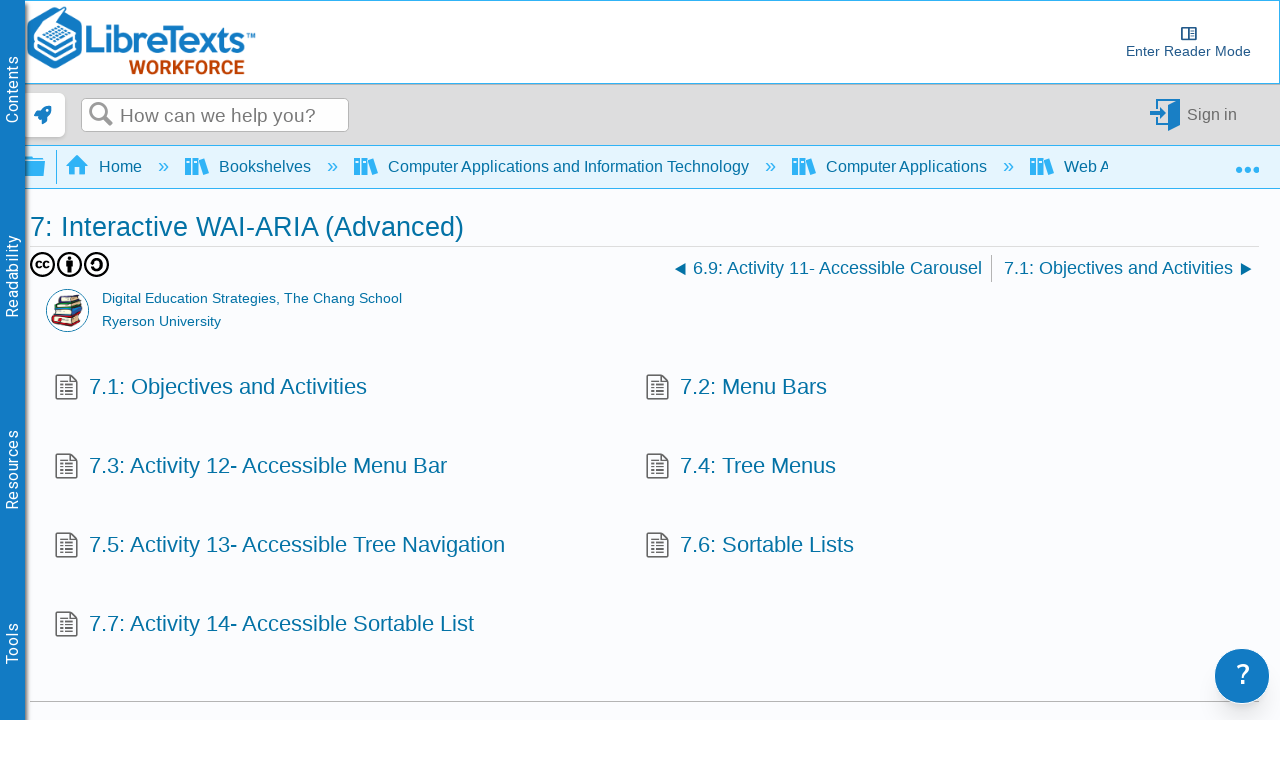

--- FILE ---
content_type: text/css
request_url: https://cdn.libretexts.net/github/readerview/readerview.min.css
body_size: 4674
content:
@import url("https://fonts.googleapis.com/css2?family=Material+Symbols+Outlined:opsz,wght,FILL,GRAD@48,400,0,0");.readerView #attachments,.readerView #custom_open,.readerView .LTBranding,.readerView .elm-meta-icons,.readerView .sbHeader,.readerView div.annotator-frame{display:none}.darkMode{background-color:#252525}@font-face{font-family:OpenDyslexic;src:url(https://dl.dropboxusercontent.com/s/qfpakpjedhsrdb9/OpenDyslexicAlta-Regular.ttf)}.dyslexic-toggle{align-items:center;color:#000;display:flex;font-family:OpenDyslexic;font-size:medium;gap:10px;margin-left:10px}.switch{display:inline-block;height:34px;position:relative;width:60px}.switch input{height:0;opacity:0;width:0}.slider.round{border-radius:34px}.slider.round:before{border-radius:50%}.slider{background-color:#ccc;bottom:0;cursor:pointer;left:0;right:0;top:0}.slider,.slider:before{position:absolute;-webkit-transition:.4s;transition:.4s}.slider:before{background-color:#fff;bottom:4px;content:"";height:26px;left:4px;width:26px}input:checked+.slider{background-color:#1160af}input:focus+.slider{box-shadow:0 0 1px #2196f3}input:checked+.slider:before{-webkit-transform:translateX(26px);-ms-transform:translateX(26px);transform:translateX(26px)}#chevron-icon:hover{color:#1d518c;cursor:pointer}.readerView header.elm-header{margin-bottom:1em;position:sticky;top:0;z-index:1003}.readerView header.elm-header .mt-container-highlight,.readerView header.elm-header>*{display:none}.readerView .elm-header>.elm-header-custom{display:block}.readerView #mt-summary{display:none!important}.readerView .elm-meta-top,.readerView article.elm-content-container .mt-content-header{display:none}.buttonContainer{white-space:nowrap}.fontSize_label{color:#111;display:inline-block;font-size:medium;font-weight:700;padding:10px}.fontSize_in{margin-top:-15px}.readerView .elm-article-feedback{display:none}.readerView a:disabled,.readerView button:disabled{cursor:not-allowed!important;opacity:.7}.readerView .hidden{display:none}.readerView #backButton,.readerView #nextButton{display:block!important}.readerView #backButton,.readerView #nextButton,.readerView .libreNavTitle{border-radius:0;bottom:10px;position:fixed;top:unset}.readerView #nextTitle{right:calc(3em + 40px)}.readerView #prevTitle{left:calc(3em + 40px)}.readerView #nextButton{right:3em}.readerView #backButton{left:3em}@media (max-width:1366px){.readerView #nextButton{right:2px}.readerView #backButton{left:2px}}@media (max-width:768px){.readerView header.elm-header{position:static}}#readerview{display:none}.readerView #readerview{background-color:#fff;border-bottom:1px solid #d3d3d3;display:grid;gap:10px;grid-template-columns:1fr 6fr 4fr}#readerview .header-left-control{border-right:1px solid #d3d3d3;column-gap:10px;display:flex;width:15rem}#readerview .header-menu{align-self:center;margin-left:.5em}#readerview .header-menu>button{background-color:transparent;background:unset;border:unset;border-radius:unset;color:#000;display:inline-block;line-height:unset;padding:.5em}#readerview .header-menu>button:focus,#readerview .header-menu>button:hover{background-color:#f1f1f1;box-shadow:unset;outline:1px solid #000}#readerview .header-branding{max-width:175px;padding:.5em 2em .5em 0}#readerview .header-branding img{max-height:34px}#readerview .header-title{align-items:center;align-self:center;display:inline-flex;font-weight:700;margin-left:1em;overflow:hidden}#readerview .header-title a{color:#2f4f4f}#readerview .header-title a:focus,#readerview .header-title a:hover{color:#235a8b;text-decoration:underline}#readerview .header-title>span.material-symbols-outlined{color:#2f4f4f;font-size:1em;margin:0 .25em}#readerview .header-end{align-self:center;justify-self:end;margin-right:3em}button.header-btn{background:#fff;border:0;border-radius:5px;color:#235a8b;display:inline-flex;font-size:.9em;line-height:unset;margin-left:.5em;padding:.35em .5em}button.header-btn.active:focus,button.header-btn.active:hover,button.header-btn:focus,button.header-btn:hover{background:#235a8b;border:0;box-shadow:unset;color:#fff;text-decoration:none}button.header-btn.active{background:#0f615d;color:#fff}button.header-btn>span.material-symbols-outlined{font-size:1.3em;margin-right:.35em}button.disabled-btn{background-color:#dcdcdc}button.disabled-btn,button.disabled-header-btn,button.disabled-header-btn:hover{color:rgba(0,0,0,.4);cursor:not-allowed}button.disabled-header-btn:hover{background:#fff!important}@media (max-width:1366px){#readerview .header-left-control{width:15rem}#readerview .header-title #bookTitle,#readerview .header-title #chapterTitle{overflow:hidden;text-overflow:ellipsis;white-space:nowrap}}@media (max-width:1365px) and (min-width:768px){#readerview .header-left-control{width:13rem}#readerview .header-end{display:inline-flex}button.header-btn{align-items:center;flex-direction:column;justify-content:center;text-align:center}button.header-btn>span.material-symbols-outlined{margin-right:0}}@media (max-width:1024px){button.header-btn>span:nth-of-type(2){font-size:.8em}}@media (max-width:768px){#readerview .header-title>#chapterTitle,#readerview .header-title>span{display:none}.readerView #readerview{grid-template-columns:1fr 3fr 3fr}#readerview .header-end{display:inline-flex}button.header-btn{align-items:center;flex-direction:column;justify-content:center;text-align:center}button.header-btn>span.material-symbols-outlined{margin-right:0}}@media (max-width:700px){#readerview .header-end{display:inline-flex;justify-self:unset}#readerview .header-title,button#exit_reader{display:none}}p{color:#000;font-size:100%;line-height:1.4}#readability{background:#fff;border-left:1px solid #d3d3d3;display:none;height:calc(100% - 54px - 1em);max-width:80%;padding:1em;position:fixed;right:0;top:55px;width:14rem}#readability.op{display:block;z-index:10}.settings-section{background-color:#fff;border-radius:5px;box-shadow:0 2px 4px rgba(0,0,0,.05);margin-bottom:5px;padding:1px}.settings-section .setting{margin-bottom:1.5em}.settings-section .setting .setting-title>div.mt-section{align-items:baseline;border-bottom:1px solid #d3d3d3;display:flex;font-size:.9em;justify-content:space-between;margin-bottom:1em;padding-bottom:1em}.settings-section .setting .setting-title>div.mt-section>h4,.settings-section .setting .setting-title>h4{font-size:1em!important}.settings-section .setting .setting-control{display:flex;flex-wrap:wrap;gap:1em;justify-content:space-between}button.bee-readability{background:transparent;border-color:#d3d3d3;border-radius:unset;padding:.5em;width:45%}.bee-btn-render{background-color:#000;display:block;height:30px;width:100%}button.bee-readability .bee-btn-label{color:#000;display:block}button#sb_bright>.bee-btn-render{background-image:linear-gradient(90deg,#0000f4,#000,#e93323)}button#sb_blues>.bee-btn-render{background-image:linear-gradient(90deg,#0000f1,#000,#891bd5)}button#sb_gray>.bee-btn-render{background-image:linear-gradient(90deg,#7d7d7d,#000,#7d7d7d)}button#sb_inverted>.bee-btn-render{background-image:linear-gradient(90deg,#56aaff,#fff,#9e8dfc)}#search{background:#fff;border-left:1px solid #d3d3d3;display:none;height:calc(100% - 54px - 1em);max-width:80%;padding:1em;position:fixed;right:0;top:55px;width:27rem}#search.open{display:block;z-index:10}#search h2{padding:0 0 1em}form#book_search{align-items:end;display:flex;margin-bottom:1em}form#book_search label{margin:0;padding:0}form#book_search .header-btn{background:#d3d3d3;color:#000;font-weight:700;line-height:37px;padding:0 1em}#search_results>iframe{border:0;height:calc(100vh - 300px);width:100%}body.columbia-special-search.readerView article.elm-content-container{border:0;border-radius:0;margin:0;max-width:1300px;padding:0;width:80%}body.columbia-special-search.readerView #search-results>li .url{display:none}body.columbia-special-search.readerView .mt-search-column-results{padding-top:2em}body.columbia-special-search.readerView div.center{width:unset}body.columbia-special-search.readerView .mt-help-breadcrumb li,body.columbia-special-search.readerView .mt-help-breadcrumb-container,body.columbia-special-search.readerView .mt-search-results-count-text{color:#000;opacity:1}body.columbia-special-search.readerView #mt-search-results li:nth-child(odd),body.columbia-special-search.readerView .mt-tree-search-results li:nth-child(odd){background:#fff}body.columbia-special-search.readerView #mt-search-results li,body.columbia-special-search.readerView .mt-tree-search-results li{border-bottom:1px solid #d3d3d3;padding:1em 0}.mt-tree-search-results li.mt-selected,.mt-tree-search-results li.mt-selected:nth-child(2n),.mt-tree-search-results li.mt-selected:nth-child(odd){background:unset}@media (max-width:767px){#search{position:absolute}}#toolbar{background:#fff;border-bottom:1px solid #d3d3d3;display:none;font-size:.9em;padding-left:20rem}#toolbar.open{display:block}#toolbar>ul{border-left:1px solid #d3d3d3;display:flex;list-style-type:none;margin:0;padding:0}#toolbar>ul>li{margin:0;position:relative}a.toolbar-btn,button.toolbar-btn{align-items:center;background:unset;border:0;border-radius:0;border-right:1px solid #d3d3d3;box-sizing:border-box;color:#000!important;display:inline-flex;font-family:inherit;line-height:unset;padding:.5em 1em}a.toolbar-btn:active,a.toolbar-btn:focus,a.toolbar-btn:hover,button.toolbar-btn:active,button.toolbar-btn:focus,button.toolbar-btn:hover{background:#f5efef;border:unset;border-right:1px solid #d3d3d3;box-shadow:unset;outline:inherit;text-decoration:none!important}a.toolbar-btn:focus-visible,button.toolbar-btn:focus-visible{outline:1px inset}a.toolbar-btn>span.material-symbols-outlined,button.toolbar-btn>span.material-symbols-outlined{font-size:1.3em;margin-left:.5em}a.toolbar-btn.disabled-toolbar-btn,button.toolbar-btn.disabled-toolbar-btn{color:rgba(0,0,0,.4);cursor:not-allowed}a.toolbar-btn.disabled-toolbar-btn:hover,button.toolbar-btn.disabled-toolbar-btn:hover{background:#fff!important;color:rgba(0,0,0,.4);cursor:not-allowed}#toolbar .sub-nav{background-color:#fff;border:1px solid #d3d3d3;display:none;position:absolute;top:auto;width:232px}#toolbar .sub-nav ul{display:block;margin:0;padding:0}#toolbar .sub-nav.open{display:block}#toolbar .sub-nav li{display:block;list-style-type:none;margin:0;padding:0}a.toolbar-inner,button.toolbar-inner{align-items:unset;border-right:0;display:block;text-align:left;width:100%}@media (max-width:1024px){#toolbar{padding-left:15rem}}@media (max-width:768px){#toolbar{padding-left:13rem}}@media (max-width:767px){#toolbar{padding-left:0;position:absolute;right:0;width:calc(100% - 13rem)}#toolbar>ul{flex-direction:column}#toolbar a.toolbar-btn,#toolbar button.toolbar-btn{text-align:left;width:100%}#toolbar .sub-nav,#toolbar>ul>li>ul{padding-left:1.5em;position:relative}}#offcanvas-menu{background:#fff;border-right:1px solid #d3d3d3;display:none;height:calc(100% - 54px - 1em);left:0;position:fixed;top:55px;width:20rem}#offcanvas-menu.open{display:block;overflow-y:auto;padding-bottom:1em}#offcanvas-menu #toc p{padding:1em}#siteMenu li,#siteMenu ul{list-style-type:none;margin:0;padding:0}#siteMenu ul:first-of-type{border-bottom:1px solid #d3d3d3;margin-bottom:.5em;padding-bottom:.5em}#siteMenu ul a:focus{outline:2px inset rgba(0,0,0,.6)}#siteMenu>ul>li{padding:.3em .3em 0}#siteMenu>ul>li.active>a{color:#235a8b}#siteMenu>ul>li>a{background-color:#f0f0f3;border-radius:1em;display:block;display:flex;font-weight:700;gap:1em;margin-bottom:.2em;padding:.5em 1em}#siteMenu a:focus,#siteMenu a:hover{text-decoration:none}#toc{border-bottom:1px solid #d3d3d3;margin-bottom:.5em;padding-bottom:.5em}#toc li,#toc ul{list-style-type:none;margin:0;padding:0}#toc ul a:focus{outline:2px inset rgba(0,0,0,.6)}#toc>ul>li{padding:.3em .3em 0}#toc>ul>li.active>span>a{color:#235a8b}#toc>ul>li>span>a{background-color:#f0f0f3;color:#000;display:block;font-weight:700;padding:.5em}#toc>ul>li>ul>li>span>a{background-color:#fff6f6;color:#235a8b;display:block;font-size:.9em;margin:.3em 0;padding:.5em .5em .5em 1.7em}#toc>ul>li>ul>li.active>span>a{background-color:#235a8b;color:#fff}#toc>ul>li.expandable:not(.expanded)>ul,#toc>ul>li>ul>li.expandable:not(.expanded)>ul{display:none}#toc>ul>li>ul>li.expandable>span{display:flex;justify-content:space-between}#toc>ul>li>ul>li.expandable>span>a{flex:1}#toc>ul>li>ul>li.expandable>span>span.toc-expander{margin:.3em 0;padding:.3em}#toc>ul>li>ul>li.expandable.expanded span.toc-expander>span{transform:rotate(180deg)}#toc>ul>li>ul>li.expanded.active>span>a{background-color:#fff6f6;color:#235a8b;font-weight:700}#toc>ul>li>ul>li>ul{margin-bottom:.5em}#toc>ul>li>ul>li>ul>li>span>a{color:#000;display:block;font-size:.8em;margin:0;padding:.5em .5em .5em 3em}#toc>ul>li>ul>li>ul>li.active>span>a{background-color:#235a8b;color:#fff}#toc>ul>li.expandable>span{background-color:#f0f0f3;display:flex;justify-content:space-between}#toc span.toc-expander{background-color:#f0f0f3;border-left:1px solid #d3d3d3;color:#000;display:block;font-weight:700;padding:.5em}#toc span.toc-expander:focus,#toc span.toc-expander:hover{background-color:#d3d3d3;cursor:pointer}#toc span.toc-expander>span.icon{display:inline-block;font-size:1em;font-weight:900;line-height:inherit}#toc>ul>li.expanded>span>span.toc-expander>span{transform:rotate(180deg)}@media (max-width:1024px){#offcanvas-menu{top:53px;width:15rem}}@media (max-width:768px){#offcanvas-menu{width:13rem}}@media (max-width:450px){#offcanvas-menu{width:80%;z-index:1}}.modal{background-color:rgba(0,0,0,.5);display:none;height:100vh;left:0;position:fixed;top:0;width:100vw}.modal.open{display:block;z-index:1003}.modal-content{background-color:#fff;border:1px solid #d3d3d3;border-radius:10px;box-shadow:0 0 10px 0 rgba(0,0,0,.5);margin:auto;max-width:700px;min-height:300px;padding:0;position:relative;top:10%;width:80%}.modal-header>.mt-section{border-bottom:1px solid #d3d3d3;display:inline-flex;justify-content:space-between;width:100%}.modal-header .mt-section .modal-close{cursor:pointer;padding:1em;text-align:right}.modal-header .mt-section h2.modal-title{margin:0;padding:.5em}.modal-body{padding:1em 1em 2em}.modal-body h3{margin:0!important}body.readerView{background-color:#f0f0f3}.readerView article.elm-content-container,section.mt-content-container{margin-left:0!important;margin-right:0!important}.readerView article.elm-content-container{background:#fff;border:1px solid #d3d3d3;border-radius:10px;margin:auto!important;max-width:70%;min-width:unset!important;padding:1em 3.5em}.readerView footer.elm-footer{z-index:1002}@media (max-width:1366px){.readerView article.elm-content-container{margin:auto;max-width:calc(100% - 3em)}}@media (max-width:1024px){.readerView article.elm-content-container{margin:auto;max-width:calc(100% - 3em)}}@media (max-width:450px){.readerView article.elm-content-container{margin:0 1rem;max-width:unset}}.readerView a{color:#235a8b;text-decoration:none}.readerView a:focus,.readerView a:hover{color:#154772;outline:1px solid #000;text-decoration:underline}.readerView button:focus,.readerView button:hover{outline:1px solid #000}.readerView h1#title{border-bottom:0;font-weight:600;margin:0!important;padding:.75em 0}.readerView h2{margin:0!important;padding:1em 0 .5em}.readerView h2.section-title{font-size:1.1em;padding:0}.readerView .h3,.readerView h3{color:#333;font-size:1.25rem;font-weight:700}.readerView .h4,.readerView h4{color:#000;font-size:1rem;font-weight:700}.readerView .h5,.readerView h5{color:#000;color:#333;font-size:1rem;font-style:italic;font-weight:600}.readerView section.mt-content-container p{font-size:18px;line-height:1.5em;margin-bottom:1em}.readerView section.mt-content-container li{margin-bottom:0}.readerView figure{margin:0!important;padding:1.5em 0}.readerView figcaption{font-size:1.1em;padding:1em!important}.readerView .MathJax_Display{padding:1em 0}.readerView table.mt-responsive-table{margin:1.5em 0}.readerView .btn{align-content:center;background:#235a8b;border:0;color:#fff;display:inline-flex;line-height:unset;padding:.35em .5em}.readerView .btn:focus,.readerView .btn:hover{background:#154772;border:0;box-shadow:0;color:#fff;text-decoration:none}.readerView .btn-block{display:block;margin:.25em;width:100%}.readerView .btn-link,.readerView .btn-link:visited{background:transparent;color:#235a8b}.readerView .btn:visited{color:#fff;text-decoration:none}.readerView .btn-light{background:#dcdcdc;color:#000}.readerView .btn:focus,.readerView .btn:hover{background:#bbb;color:#000}.readerView .btn-sm{font-size:.9em}@media (max-width:768px){.readerView section.mt-content-container p{font-size:16px;line-height:1.5em;margin-bottom:1.2em}}.button-label{color:#333;font-size:14px;text-align:center}.font-adjuster{margin:auto;max-width:200px;padding-bottom:15px;position:relative;width:90%}.btn_plus{align-items:center;background-color:#1160af;border:none;color:#fff;cursor:pointer;display:inline-flex;font-size:22px;font-weight:700;height:33px;justify-content:center;padding:12px 16px;position:absolute;right:-15px;width:33px;z-index:2}.btn_plus:hover{background-color:#142638;border:none;transform:scale(1.1)}.btn_minus{align-items:center;background-color:#1160af;border:none;color:#fff;cursor:pointer;display:inline-flex;font-size:29px;font-weight:700;height:33px;justify-content:center;left:-15px;padding:12px 16px;position:absolute;width:33px;z-index:2}.btn_minus:hover{background-color:#142638;border:none;transform:scale(1.1)}.range_base{background-color:#f0f7fa;border-radius:10px;color:#0e0e0f;direction:ltr;font-size:14px;font-weight:700;height:35px;line-height:2.6;position:relative;text-align:center;width:100%}#font-slider{flex-grow:1;margin:0 10px}#decrease,#increase{height:30px;width:30px}#text{font-size:10px}.margin-adjuster{margin:auto;max-width:200px;padding-bottom:15px;position:relative;width:90%}.margin_display{background-color:#f0f7fa;border-radius:10px;color:#0e0e0f;direction:ltr;font-size:14px;font-weight:700;height:35px;line-height:2.6;position:relative;text-align:center;width:100%}.copy-holder{border:1px solid #d3d3d3;font-family:monospace;font-size:14px;margin:.5em 0;padding:.5em;width:100%}.copy-holder p{margin:0;padding:0}.btn.copy-button{background:#d3d3d3;color:#000;font-size:.8em}#attribution{margin-top:2em}#helpInfo{border-top:1px solid #d3d3d3;margin-top:1em;padding-top:1em}#pop{background:#fff;border:1px solid #d3d3d3;border-top-left-radius:5px;border-top-right-radius:5px;bottom:0;box-shadow:3px 3px 5px 2px rgba(0,0,0,.2);height:40%;left:1em;max-width:400px;position:fixed;width:30%;z-index:1004}#pop.expanded{bottom:0;height:80%;max-width:960px;width:80%}#pop.minimized{bottom:0;box-shadow:none;height:auto;left:1em;max-width:400px;width:30%}#pop.minimized .pop-body{display:none}#pop .pop-header{border-bottom:1px solid #d3d3d3;cursor:move;display:flex;justify-content:space-between;padding:.5em}#pop .pop-header h2.pop-title{padding:0}#pop .pop-header .pop-controls>button{border:1px solid #d3d3d3;color:#235a8b;cursor:pointer;display:inline-block;padding:0 .5em}#pop .pop-header .pop-controls>button.hidden{display:none}#pop .pop-header .pop-controls>button:focus,#pop .pop-header .pop-controls>button:hover{background:#154772;color:#fff}#pop .pop-header .pop-controls>button>span{font-size:1em}#pop .pop-body iframe{height:100%;overflow-y:auto;width:100%}@media (max-width:1024px){#pop{height:50%;max-width:600px;width:50%}}@media (max-width:450px){#pop{height:50%;max-width:400px;width:100%}#pop.expanded{height:80%;max-width:400px}#pop.minimized{max-width:400px;width:100%}}.modal,.modal__overlay{z-index:2147483647}.modal__overlay{align-items:center;background:rgba(0,0,0,.6);bottom:0;display:flex;justify-content:center;left:0;position:fixed;right:0;top:0}.modal__container{background-color:#fff;border-radius:4px;box-sizing:border-box;max-height:100vh;max-width:90%;min-width:30%;overflow-y:auto;padding:0 1em 1em}@media (min-width:768px){.modal__container{max-width:900px}}.modal__header>.mt-section{align-items:center;border-bottom:1px solid #d3d3d3;display:flex;justify-content:space-between}.modal__title{box-sizing:border-box;color:#00449e;font-size:1.25rem;font-weight:600;line-height:1.25;margin-bottom:0;margin-top:0}.modal__close{background:transparent;border:0}.modal__header .modal__close:before{content:"\2715"}.modal__content{color:rgba(0,0,0,.8);line-height:1.5;margin-bottom:2rem;margin-top:2rem}.modal__content .entry{margin-bottom:.5em}.modal__content .entry .entry-header{display:flex;justify-content:space-between}.modal__content .entry .entry-header h3{margin:0!important}.modal__content .entry .entry-header .entry-header-actions{align-items:baseline;display:inline-flex;font-size:.9em}.modal__content .entry .entry-actions{display:flex;gap:.5em}.modal__close:focus,.modal__close:hover{background:unset;border:0;box-shadow:unset;color:unset;outline:1px solid #000}@keyframes mmfadeIn{0%{opacity:0}to{opacity:1}}@keyframes mmfadeOut{0%{opacity:1}to{opacity:0}}@keyframes mmslideIn{0%{transform:translateY(15%)}to{transform:translateY(0)}}@keyframes mmslideOut{0%{transform:translateY(0)}to{transform:translateY(-10%)}}.micromodal-slide{display:none}.micromodal-slide.is-open{display:block}.micromodal-slide[aria-hidden=false] .modal__overlay{animation:mmfadeIn .3s cubic-bezier(0,0,.2,1)}.micromodal-slide[aria-hidden=false] .modal__container{animation:mmslideIn .3s cubic-bezier(0,0,.2,1)}.micromodal-slide[aria-hidden=true] .modal__overlay{animation:mmfadeOut .3s cubic-bezier(0,0,.2,1)}.micromodal-slide[aria-hidden=true] .modal__container{animation:mmslideOut .3s cubic-bezier(0,0,.2,1)}.micromodal-slide .modal__container,.micromodal-slide .modal__overlay{will-change:transform}.sidepanel{background-color:#111;height:250px;left:0;overflow-x:hidden;padding-top:60px;position:fixed;top:0;transition:.5s;width:0;z-index:1}.sidepanel a{color:#818181;display:block;font-size:25px;padding:8px 8px 8px 32px;text-decoration:none;transition:.3s}.sidepanel a:hover{color:#f1f1f1}.sidepanel .closebtn{font-size:36px;position:absolute;right:25px;top:0}.openbtn{background-color:#111;border:none;color:#fff;cursor:pointer;font-size:20px;padding:10px 15px}.openbtn:hover{background-color:#444}

--- FILE ---
content_type: application/javascript; charset=utf-8
request_url: https://cdnjs.cloudflare.com/ajax/libs/jsrsasign/10.0.5/jsrsasign-all-min.min.js
body_size: 60045
content:
var YAHOO;void 0===YAHOO&&(YAHOO={}),YAHOO.lang={extend:function(t,e,n){if(!e||!t)throw new Error("YAHOO.lang.extend failed, please check that all dependencies are included.");function i(){}if(i.prototype=e.prototype,t.prototype=new i,(t.prototype.constructor=t).superclass=e.prototype,e.prototype.constructor==Object.prototype.constructor&&(e.prototype.constructor=e),n){for(var r in n)t.prototype[r]=n[r];var s=function(){},a=["toString","valueOf"];try{/MSIE/.test(navigator.userAgent)&&(s=function(t,e){for(r=0;r<a.length;r+=1){var n=a[r],i=e[n];"function"==typeof i&&i!=Object.prototype[n]&&(t[n]=i)}})}catch(t){}s(t.prototype,n)}}};var CryptoJS=CryptoJS||function(u){var t={},e=t.lib={},n=e.Base={extend:function(t){i.prototype=this;var e=new i;return t&&e.mixIn(t),e.hasOwnProperty("init")||(e.init=function(){e.$super.init.apply(this,arguments)}),(e.init.prototype=e).$super=this,e},create:function(){var t=this.extend();return t.init.apply(t,arguments),t},init:function(){},mixIn:function(t){for(var e in t)t.hasOwnProperty(e)&&(this[e]=t[e]);t.hasOwnProperty("toString")&&(this.toString=t.toString)},clone:function(){return this.init.prototype.extend(this)}};function i(){}var c=e.WordArray=n.extend({init:function(t,e){t=this.words=t||[],this.sigBytes=null!=e?e:4*t.length},toString:function(t){return(t||s).stringify(this)},concat:function(t){var e=this.words,n=t.words,i=this.sigBytes,r=t.sigBytes;if(this.clamp(),i%4)for(var s=0;s<r;s++){var a=n[s>>>2]>>>24-s%4*8&255;e[i+s>>>2]|=a<<24-(i+s)%4*8}else for(s=0;s<r;s+=4)e[i+s>>>2]=n[s>>>2];return this.sigBytes+=r,this},clamp:function(){var t=this.words,e=this.sigBytes;t[e>>>2]&=4294967295<<32-e%4*8,t.length=u.ceil(e/4)},clone:function(){var t=n.clone.call(this);return t.words=this.words.slice(0),t},random:function(t){for(var e=[],n=0;n<t;n+=4)e.push(4294967296*u.random()|0);return new c.init(e,t)}}),r=t.enc={},s=r.Hex={stringify:function(t){for(var e=t.words,n=t.sigBytes,i=[],r=0;r<n;r++){var s=e[r>>>2]>>>24-r%4*8&255;i.push((s>>>4).toString(16)),i.push((15&s).toString(16))}return i.join("")},parse:function(t){for(var e=t.length,n=[],i=0;i<e;i+=2)n[i>>>3]|=parseInt(t.substr(i,2),16)<<24-i%8*4;return new c.init(n,e/2)}},a=r.Latin1={stringify:function(t){for(var e=t.words,n=t.sigBytes,i=[],r=0;r<n;r++){var s=e[r>>>2]>>>24-r%4*8&255;i.push(String.fromCharCode(s))}return i.join("")},parse:function(t){for(var e=t.length,n=[],i=0;i<e;i++)n[i>>>2]|=(255&t.charCodeAt(i))<<24-i%4*8;return new c.init(n,e)}},o=r.Utf8={stringify:function(t){try{return decodeURIComponent(escape(a.stringify(t)))}catch(t){throw new Error("Malformed UTF-8 data")}},parse:function(t){return a.parse(unescape(encodeURIComponent(t)))}},h=e.BufferedBlockAlgorithm=n.extend({reset:function(){this._data=new c.init,this._nDataBytes=0},_append:function(t){"string"==typeof t&&(t=o.parse(t)),this._data.concat(t),this._nDataBytes+=t.sigBytes},_process:function(t){var e=this._data,n=e.words,i=e.sigBytes,r=this.blockSize,s=i/(4*r),a=(s=t?u.ceil(s):u.max((0|s)-this._minBufferSize,0))*r,i=u.min(4*a,i);if(a){for(var o=0;o<a;o+=r)this._doProcessBlock(n,o);var h=n.splice(0,a);e.sigBytes-=i}return new c.init(h,i)},clone:function(){var t=n.clone.call(this);return t._data=this._data.clone(),t},_minBufferSize:0}),l=(e.Hasher=h.extend({cfg:n.extend(),init:function(t){this.cfg=this.cfg.extend(t),this.reset()},reset:function(){h.reset.call(this),this._doReset()},update:function(t){return this._append(t),this._process(),this},finalize:function(t){return t&&this._append(t),this._doFinalize()},blockSize:16,_createHelper:function(n){return function(t,e){return new n.init(e).finalize(t)}},_createHmacHelper:function(n){return function(t,e){return new l.HMAC.init(n,e).finalize(t)}}}),t.algo={});return t}(Math);!function(){var t=CryptoJS,e=t.lib,r=e.Base,s=e.WordArray;(t=t.x64={}).Word=r.extend({init:function(t,e){this.high=t,this.low=e}}),t.WordArray=r.extend({init:function(t,e){t=this.words=t||[],this.sigBytes=null!=e?e:8*t.length},toX32:function(){for(var t=this.words,e=t.length,n=[],i=0;i<e;i++){var r=t[i];n.push(r.high),n.push(r.low)}return s.create(n,this.sigBytes)},clone:function(){for(var t=r.clone.call(this),e=t.words=this.words.slice(0),n=e.length,i=0;i<n;i++)e[i]=e[i].clone();return t}})}(),CryptoJS.lib.Cipher||function(){var t=(g=CryptoJS).lib,e=t.Base,a=t.WordArray,n=t.BufferedBlockAlgorithm,i=g.enc.Base64,r=g.algo.EvpKDF,s=t.Cipher=n.extend({cfg:e.extend(),createEncryptor:function(t,e){return this.create(this._ENC_XFORM_MODE,t,e)},createDecryptor:function(t,e){return this.create(this._DEC_XFORM_MODE,t,e)},init:function(t,e,n){this.cfg=this.cfg.extend(n),this._xformMode=t,this._key=e,this.reset()},reset:function(){n.reset.call(this),this._doReset()},process:function(t){return this._append(t),this._process()},finalize:function(t){return t&&this._append(t),this._doFinalize()},keySize:4,ivSize:4,_ENC_XFORM_MODE:1,_DEC_XFORM_MODE:2,_createHelper:function(i){return{encrypt:function(t,e,n){return("string"==typeof e?p:l).encrypt(i,t,e,n)},decrypt:function(t,e,n){return("string"==typeof e?p:l).decrypt(i,t,e,n)}}}});t.StreamCipher=s.extend({_doFinalize:function(){return this._process(!0)},blockSize:1});function o(t,e,n){var i=this._iv;i?this._iv=void 0:i=this._prevBlock;for(var r=0;r<n;r++)t[e+r]^=i[r]}var h=g.mode={},u=(t.BlockCipherMode=e.extend({createEncryptor:function(t,e){return this.Encryptor.create(t,e)},createDecryptor:function(t,e){return this.Decryptor.create(t,e)},init:function(t,e){this._cipher=t,this._iv=e}})).extend();u.Encryptor=u.extend({processBlock:function(t,e){var n=this._cipher,i=n.blockSize;o.call(this,t,e,i),n.encryptBlock(t,e),this._prevBlock=t.slice(e,e+i)}}),u.Decryptor=u.extend({processBlock:function(t,e){var n=this._cipher,i=n.blockSize,r=t.slice(e,e+i);n.decryptBlock(t,e),o.call(this,t,e,i),this._prevBlock=r}}),h=h.CBC=u,u=(g.pad={}).Pkcs7={pad:function(t,e){for(var n=4*e,i=(n=n-t.sigBytes%n)<<24|n<<16|n<<8|n,r=[],s=0;s<n;s+=4)r.push(i);n=a.create(r,n),t.concat(n)},unpad:function(t){t.sigBytes-=255&t.words[t.sigBytes-1>>>2]}},t.BlockCipher=s.extend({cfg:s.cfg.extend({mode:h,padding:u}),reset:function(){s.reset.call(this);var t,e=(n=this.cfg).iv,n=n.mode;this._xformMode==this._ENC_XFORM_MODE?t=n.createEncryptor:(t=n.createDecryptor,this._minBufferSize=1),this._mode=t.call(n,this,e&&e.words)},_doProcessBlock:function(t,e){this._mode.processBlock(t,e)},_doFinalize:function(){var t,e=this.cfg.padding;return this._xformMode==this._ENC_XFORM_MODE?(e.pad(this._data,this.blockSize),t=this._process(!0)):(t=this._process(!0),e.unpad(t)),t},blockSize:4});var c=t.CipherParams=e.extend({init:function(t){this.mixIn(t)},toString:function(t){return(t||this.formatter).stringify(this)}}),h=(g.format={}).OpenSSL={stringify:function(t){var e=t.ciphertext;return((t=t.salt)?a.create([1398893684,1701076831]).concat(t).concat(e):e).toString(i)},parse:function(t){var e,n=(t=i.parse(t)).words;return 1398893684==n[0]&&1701076831==n[1]&&(e=a.create(n.slice(2,4)),n.splice(0,4),t.sigBytes-=16),c.create({ciphertext:t,salt:e})}},l=t.SerializableCipher=e.extend({cfg:e.extend({format:h}),encrypt:function(t,e,n,i){i=this.cfg.extend(i);var r=t.createEncryptor(n,i);return e=r.finalize(e),r=r.cfg,c.create({ciphertext:e,key:n,iv:r.iv,algorithm:t,mode:r.mode,padding:r.padding,blockSize:t.blockSize,formatter:i.format})},decrypt:function(t,e,n,i){return i=this.cfg.extend(i),e=this._parse(e,i.format),t.createDecryptor(n,i).finalize(e.ciphertext)},_parse:function(t,e){return"string"==typeof t?e.parse(t,this):t}}),g=(g.kdf={}).OpenSSL={execute:function(t,e,n,i){return i=i||a.random(8),t=r.create({keySize:e+n}).compute(t,i),n=a.create(t.words.slice(e),4*n),t.sigBytes=4*e,c.create({key:t,iv:n,salt:i})}},p=t.PasswordBasedCipher=l.extend({cfg:l.cfg.extend({kdf:g}),encrypt:function(t,e,n,i){return n=(i=this.cfg.extend(i)).kdf.execute(n,t.keySize,t.ivSize),i.iv=n.iv,(t=l.encrypt.call(this,t,e,n.key,i)).mixIn(n),t},decrypt:function(t,e,n,i){return i=this.cfg.extend(i),e=this._parse(e,i.format),n=i.kdf.execute(n,t.keySize,t.ivSize,e.salt),i.iv=n.iv,l.decrypt.call(this,t,e,n.key,i)}})}(),function(){for(var t=CryptoJS,e=t.lib.BlockCipher,n=t.algo,a=[],i=[],r=[],s=[],o=[],h=[],u=[],c=[],l=[],g=[],p=[],f=0;f<256;f++)p[f]=f<128?f<<1:f<<1^283;for(var d=0,y=0,f=0;f<256;f++){var m=(m=y^y<<1^y<<2^y<<3^y<<4)>>>8^255&m^99;a[d]=m;var v=p[i[m]=d],x=p[v],S=p[x],E=257*p[m]^16843008*m;r[d]=E<<24|E>>>8,s[d]=E<<16|E>>>16,o[d]=E<<8|E>>>24,h[d]=E,E=16843009*S^65537*x^257*v^16843008*d,u[m]=E<<24|E>>>8,c[m]=E<<16|E>>>16,l[m]=E<<8|E>>>24,g[m]=E,d?(d=v^p[p[p[S^v]]],y^=p[p[y]]):d=y=1}var R=[0,1,2,4,8,16,32,64,128,27,54],n=n.AES=e.extend({_doReset:function(){for(var t,e=(i=this._key).words,n=i.sigBytes/4,i=4*((this._nRounds=n+6)+1),r=this._keySchedule=[],s=0;s<i;s++)s<n?r[s]=e[s]:(t=r[s-1],s%n?6<n&&4==s%n&&(t=a[t>>>24]<<24|a[t>>>16&255]<<16|a[t>>>8&255]<<8|a[255&t]):(t=a[(t=t<<8|t>>>24)>>>24]<<24|a[t>>>16&255]<<16|a[t>>>8&255]<<8|a[255&t],t^=R[s/n|0]<<24),r[s]=r[s-n]^t);for(e=this._invKeySchedule=[],n=0;n<i;n++)s=i-n,t=n%4?r[s]:r[s-4],e[n]=n<4||s<=4?t:u[a[t>>>24]]^c[a[t>>>16&255]]^l[a[t>>>8&255]]^g[a[255&t]]},encryptBlock:function(t,e){this._doCryptBlock(t,e,this._keySchedule,r,s,o,h,a)},decryptBlock:function(t,e){var n=t[e+1];t[e+1]=t[e+3],t[e+3]=n,this._doCryptBlock(t,e,this._invKeySchedule,u,c,l,g,i),n=t[e+1],t[e+1]=t[e+3],t[e+3]=n},_doCryptBlock:function(t,e,n,i,r,s,a,o){for(var h=this._nRounds,u=t[e]^n[0],c=t[e+1]^n[1],l=t[e+2]^n[2],g=t[e+3]^n[3],p=4,f=1;f<h;f++)var d=i[u>>>24]^r[c>>>16&255]^s[l>>>8&255]^a[255&g]^n[p++],y=i[c>>>24]^r[l>>>16&255]^s[g>>>8&255]^a[255&u]^n[p++],m=i[l>>>24]^r[g>>>16&255]^s[u>>>8&255]^a[255&c]^n[p++],g=i[g>>>24]^r[u>>>16&255]^s[c>>>8&255]^a[255&l]^n[p++],u=d,c=y,l=m;d=(o[u>>>24]<<24|o[c>>>16&255]<<16|o[l>>>8&255]<<8|o[255&g])^n[p++],y=(o[c>>>24]<<24|o[l>>>16&255]<<16|o[g>>>8&255]<<8|o[255&u])^n[p++],m=(o[l>>>24]<<24|o[g>>>16&255]<<16|o[u>>>8&255]<<8|o[255&c])^n[p++],g=(o[g>>>24]<<24|o[u>>>16&255]<<16|o[c>>>8&255]<<8|o[255&l])^n[p++],t[e]=d,t[e+1]=y,t[e+2]=m,t[e+3]=g},keySize:8});t.AES=e._createHelper(n)}(),function(){function u(t,e){e=(this._lBlock>>>t^this._rBlock)&e;this._rBlock^=e,this._lBlock^=e<<t}function c(t,e){e=(this._rBlock>>>t^this._lBlock)&e;this._lBlock^=e,this._rBlock^=e<<t}var t=CryptoJS,e=(n=t.lib).WordArray,n=n.BlockCipher,i=t.algo,a=[57,49,41,33,25,17,9,1,58,50,42,34,26,18,10,2,59,51,43,35,27,19,11,3,60,52,44,36,63,55,47,39,31,23,15,7,62,54,46,38,30,22,14,6,61,53,45,37,29,21,13,5,28,20,12,4],o=[14,17,11,24,1,5,3,28,15,6,21,10,23,19,12,4,26,8,16,7,27,20,13,2,41,52,31,37,47,55,30,40,51,45,33,48,44,49,39,56,34,53,46,42,50,36,29,32],h=[1,2,4,6,8,10,12,14,15,17,19,21,23,25,27,28],l=[{0:8421888,268435456:32768,536870912:8421378,805306368:2,1073741824:512,1342177280:8421890,1610612736:8389122,1879048192:8388608,2147483648:514,2415919104:8389120,2684354560:33280,2952790016:8421376,3221225472:32770,3489660928:8388610,3758096384:0,4026531840:33282,134217728:0,402653184:8421890,671088640:33282,939524096:32768,1207959552:8421888,1476395008:512,1744830464:8421378,2013265920:2,2281701376:8389120,2550136832:33280,2818572288:8421376,3087007744:8389122,3355443200:8388610,3623878656:32770,3892314112:514,4160749568:8388608,1:32768,268435457:2,536870913:8421888,805306369:8388608,1073741825:8421378,1342177281:33280,1610612737:512,1879048193:8389122,2147483649:8421890,2415919105:8421376,2684354561:8388610,2952790017:33282,3221225473:514,3489660929:8389120,3758096385:32770,4026531841:0,134217729:8421890,402653185:8421376,671088641:8388608,939524097:512,1207959553:32768,1476395009:8388610,1744830465:2,2013265921:33282,2281701377:32770,2550136833:8389122,2818572289:514,3087007745:8421888,3355443201:8389120,3623878657:0,3892314113:33280,4160749569:8421378},{0:1074282512,16777216:16384,33554432:524288,50331648:1074266128,67108864:1073741840,83886080:1074282496,100663296:1073758208,117440512:16,134217728:540672,150994944:1073758224,167772160:1073741824,184549376:540688,201326592:524304,218103808:0,234881024:16400,251658240:1074266112,8388608:1073758208,25165824:540688,41943040:16,58720256:1073758224,75497472:1074282512,92274688:1073741824,109051904:524288,125829120:1074266128,142606336:524304,159383552:0,176160768:16384,192937984:1074266112,209715200:1073741840,226492416:540672,243269632:1074282496,260046848:16400,268435456:0,285212672:1074266128,301989888:1073758224,318767104:1074282496,335544320:1074266112,352321536:16,369098752:540688,385875968:16384,402653184:16400,419430400:524288,436207616:524304,452984832:1073741840,469762048:540672,486539264:1073758208,503316480:1073741824,520093696:1074282512,276824064:540688,293601280:524288,310378496:1074266112,327155712:16384,343932928:1073758208,360710144:1074282512,377487360:16,394264576:1073741824,411041792:1074282496,427819008:1073741840,444596224:1073758224,461373440:524304,478150656:0,494927872:16400,511705088:1074266128,528482304:540672},{0:260,1048576:0,2097152:67109120,3145728:65796,4194304:65540,5242880:67108868,6291456:67174660,7340032:67174400,8388608:67108864,9437184:67174656,10485760:65792,11534336:67174404,12582912:67109124,13631488:65536,14680064:4,15728640:256,524288:67174656,1572864:67174404,2621440:0,3670016:67109120,4718592:67108868,5767168:65536,6815744:65540,7864320:260,8912896:4,9961472:256,11010048:67174400,12058624:65796,13107200:65792,14155776:67109124,15204352:67174660,16252928:67108864,16777216:67174656,17825792:65540,18874368:65536,19922944:67109120,20971520:256,22020096:67174660,23068672:67108868,24117248:0,25165824:67109124,26214400:67108864,27262976:4,28311552:65792,29360128:67174400,30408704:260,31457280:65796,32505856:67174404,17301504:67108864,18350080:260,19398656:67174656,20447232:0,21495808:65540,22544384:67109120,23592960:256,24641536:67174404,25690112:65536,26738688:67174660,27787264:65796,28835840:67108868,29884416:67109124,30932992:67174400,31981568:4,33030144:65792},{0:2151682048,65536:2147487808,131072:4198464,196608:2151677952,262144:0,327680:4198400,393216:2147483712,458752:4194368,524288:2147483648,589824:4194304,655360:64,720896:2147487744,786432:2151678016,851968:4160,917504:4096,983040:2151682112,32768:2147487808,98304:64,163840:2151678016,229376:2147487744,294912:4198400,360448:2151682112,425984:0,491520:2151677952,557056:4096,622592:2151682048,688128:4194304,753664:4160,819200:2147483648,884736:4194368,950272:4198464,1015808:2147483712,1048576:4194368,1114112:4198400,1179648:2147483712,1245184:0,1310720:4160,1376256:2151678016,1441792:2151682048,1507328:2147487808,1572864:2151682112,1638400:2147483648,1703936:2151677952,1769472:4198464,1835008:2147487744,1900544:4194304,1966080:64,2031616:4096,1081344:2151677952,1146880:2151682112,1212416:0,1277952:4198400,1343488:4194368,1409024:2147483648,1474560:2147487808,1540096:64,1605632:2147483712,1671168:4096,1736704:2147487744,1802240:2151678016,1867776:4160,1933312:2151682048,1998848:4194304,2064384:4198464},{0:128,4096:17039360,8192:262144,12288:536870912,16384:537133184,20480:16777344,24576:553648256,28672:262272,32768:16777216,36864:537133056,40960:536871040,45056:553910400,49152:553910272,53248:0,57344:17039488,61440:553648128,2048:17039488,6144:553648256,10240:128,14336:17039360,18432:262144,22528:537133184,26624:553910272,30720:536870912,34816:537133056,38912:0,43008:553910400,47104:16777344,51200:536871040,55296:553648128,59392:16777216,63488:262272,65536:262144,69632:128,73728:536870912,77824:553648256,81920:16777344,86016:553910272,90112:537133184,94208:16777216,98304:553910400,102400:553648128,106496:17039360,110592:537133056,114688:262272,118784:536871040,122880:0,126976:17039488,67584:553648256,71680:16777216,75776:17039360,79872:537133184,83968:536870912,88064:17039488,92160:128,96256:553910272,100352:262272,104448:553910400,108544:0,112640:553648128,116736:16777344,120832:262144,124928:537133056,129024:536871040},{0:268435464,256:8192,512:270532608,768:270540808,1024:268443648,1280:2097152,1536:2097160,1792:268435456,2048:0,2304:268443656,2560:2105344,2816:8,3072:270532616,3328:2105352,3584:8200,3840:270540800,128:270532608,384:270540808,640:8,896:2097152,1152:2105352,1408:268435464,1664:268443648,1920:8200,2176:2097160,2432:8192,2688:268443656,2944:270532616,3200:0,3456:270540800,3712:2105344,3968:268435456,4096:268443648,4352:270532616,4608:270540808,4864:8200,5120:2097152,5376:268435456,5632:268435464,5888:2105344,6144:2105352,6400:0,6656:8,6912:270532608,7168:8192,7424:268443656,7680:270540800,7936:2097160,4224:8,4480:2105344,4736:2097152,4992:268435464,5248:268443648,5504:8200,5760:270540808,6016:270532608,6272:270540800,6528:270532616,6784:8192,7040:2105352,7296:2097160,7552:0,7808:268435456,8064:268443656},{0:1048576,16:33555457,32:1024,48:1049601,64:34604033,80:0,96:1,112:34603009,128:33555456,144:1048577,160:33554433,176:34604032,192:34603008,208:1025,224:1049600,240:33554432,8:34603009,24:0,40:33555457,56:34604032,72:1048576,88:33554433,104:33554432,120:1025,136:1049601,152:33555456,168:34603008,184:1048577,200:1024,216:34604033,232:1,248:1049600,256:33554432,272:1048576,288:33555457,304:34603009,320:1048577,336:33555456,352:34604032,368:1049601,384:1025,400:34604033,416:1049600,432:1,448:0,464:34603008,480:33554433,496:1024,264:1049600,280:33555457,296:34603009,312:1,328:33554432,344:1048576,360:1025,376:34604032,392:33554433,408:34603008,424:0,440:34604033,456:1049601,472:1024,488:33555456,504:1048577},{0:134219808,1:131072,2:134217728,3:32,4:131104,5:134350880,6:134350848,7:2048,8:134348800,9:134219776,10:133120,11:134348832,12:2080,13:0,14:134217760,15:133152,2147483648:2048,2147483649:134350880,2147483650:134219808,2147483651:134217728,2147483652:134348800,2147483653:133120,2147483654:133152,2147483655:32,2147483656:134217760,2147483657:2080,2147483658:131104,2147483659:134350848,2147483660:0,2147483661:134348832,2147483662:134219776,2147483663:131072,16:133152,17:134350848,18:32,19:2048,20:134219776,21:134217760,22:134348832,23:131072,24:0,25:131104,26:134348800,27:134219808,28:134350880,29:133120,30:2080,31:134217728,2147483664:131072,2147483665:2048,2147483666:134348832,2147483667:133152,2147483668:32,2147483669:134348800,2147483670:134217728,2147483671:134219808,2147483672:134350880,2147483673:134217760,2147483674:134219776,2147483675:0,2147483676:133120,2147483677:2080,2147483678:131104,2147483679:134350848}],g=[4160749569,528482304,33030144,2064384,129024,8064,504,2147483679],r=i.DES=n.extend({_doReset:function(){for(var t=this._key.words,e=[],n=0;n<56;n++){var i=a[n]-1;e[n]=t[i>>>5]>>>31-i%32&1}for(t=this._subKeys=[],i=0;i<16;i++){for(var r=t[i]=[],s=h[i],n=0;n<24;n++)r[n/6|0]|=e[(o[n]-1+s)%28]<<31-n%6,r[4+(n/6|0)]|=e[28+(o[n+24]-1+s)%28]<<31-n%6;for(r[0]=r[0]<<1|r[0]>>>31,n=1;n<7;n++)r[n]>>>=4*(n-1)+3;r[7]=r[7]<<5|r[7]>>>27}for(e=this._invSubKeys=[],n=0;n<16;n++)e[n]=t[15-n]},encryptBlock:function(t,e){this._doCryptBlock(t,e,this._subKeys)},decryptBlock:function(t,e){this._doCryptBlock(t,e,this._invSubKeys)},_doCryptBlock:function(t,e,n){this._lBlock=t[e],this._rBlock=t[e+1],u.call(this,4,252645135),u.call(this,16,65535),c.call(this,2,858993459),c.call(this,8,16711935),u.call(this,1,1431655765);for(var i=0;i<16;i++){for(var r=n[i],s=this._lBlock,a=this._rBlock,o=0,h=0;h<8;h++)o|=l[h][((a^r[h])&g[h])>>>0];this._lBlock=a,this._rBlock=s^o}n=this._lBlock,this._lBlock=this._rBlock,this._rBlock=n,u.call(this,1,1431655765),c.call(this,8,16711935),c.call(this,2,858993459),u.call(this,16,65535),u.call(this,4,252645135),t[e]=this._lBlock,t[e+1]=this._rBlock},keySize:2,ivSize:2,blockSize:2});t.DES=n._createHelper(r),i=i.TripleDES=n.extend({_doReset:function(){var t=this._key.words;this._des1=r.createEncryptor(e.create(t.slice(0,2))),this._des2=r.createEncryptor(e.create(t.slice(2,4))),this._des3=r.createEncryptor(e.create(t.slice(4,6)))},encryptBlock:function(t,e){this._des1.encryptBlock(t,e),this._des2.decryptBlock(t,e),this._des3.encryptBlock(t,e)},decryptBlock:function(t,e){this._des3.decryptBlock(t,e),this._des2.encryptBlock(t,e),this._des1.decryptBlock(t,e)},keySize:6,ivSize:2,blockSize:2}),t.TripleDES=n._createHelper(i)}(),function(){var h=CryptoJS.lib.WordArray;CryptoJS.enc.Base64={stringify:function(t){var e=t.words,n=t.sigBytes,i=this._map;t.clamp(),t=[];for(var r=0;r<n;r+=3)for(var s=(e[r>>>2]>>>24-r%4*8&255)<<16|(e[r+1>>>2]>>>24-(r+1)%4*8&255)<<8|e[r+2>>>2]>>>24-(r+2)%4*8&255,a=0;a<4&&r+.75*a<n;a++)t.push(i.charAt(s>>>6*(3-a)&63));if(e=i.charAt(64))for(;t.length%4;)t.push(e);return t.join("")},parse:function(t){var e=t.length,n=this._map;!(s=n.charAt(64))||-1!=(s=t.indexOf(s))&&(e=s);for(var i,r,s=[],a=0,o=0;o<e;o++)o%4&&(i=n.indexOf(t.charAt(o-1))<<o%4*2,r=n.indexOf(t.charAt(o))>>>6-o%4*2,s[a>>>2]|=(i|r)<<24-a%4*8,a++);return h.create(s,a)},_map:"ABCDEFGHIJKLMNOPQRSTUVWXYZabcdefghijklmnopqrstuvwxyz0123456789+/="}}(),function(s){function b(t,e,n,i,r,s,a){return((t=t+(e&n|~e&i)+r+a)<<s|t>>>32-s)+e}function F(t,e,n,i,r,s,a){return((t=t+(e&i|n&~i)+r+a)<<s|t>>>32-s)+e}function A(t,e,n,i,r,s,a){return((t=t+(e^n^i)+r+a)<<s|t>>>32-s)+e}function w(t,e,n,i,r,s,a){return((t=t+(n^(e|~i))+r+a)<<s|t>>>32-s)+e}for(var t=CryptoJS,e=(i=t.lib).WordArray,n=i.Hasher,i=t.algo,K=[],r=0;r<64;r++)K[r]=4294967296*s.abs(s.sin(r+1))|0;i=i.MD5=n.extend({_doReset:function(){this._hash=new e.init([1732584193,4023233417,2562383102,271733878])},_doProcessBlock:function(t,e){for(var n=0;n<16;n++){var i=t[r=e+n];t[r]=16711935&(i<<8|i>>>24)|4278255360&(i<<24|i>>>8)}var n=this._hash.words,r=t[e+0],i=t[e+1],s=t[e+2],a=t[e+3],o=t[e+4],h=t[e+5],u=t[e+6],c=t[e+7],l=t[e+8],g=t[e+9],p=t[e+10],f=t[e+11],d=t[e+12],y=t[e+13],m=t[e+14],v=t[e+15],x=b(x=n[0],R=n[1],E=n[2],S=n[3],r,7,K[0]),S=b(S,x,R,E,i,12,K[1]),E=b(E,S,x,R,s,17,K[2]),R=b(R,E,S,x,a,22,K[3]),x=b(x,R,E,S,o,7,K[4]),S=b(S,x,R,E,h,12,K[5]),E=b(E,S,x,R,u,17,K[6]),R=b(R,E,S,x,c,22,K[7]),x=b(x,R,E,S,l,7,K[8]),S=b(S,x,R,E,g,12,K[9]),E=b(E,S,x,R,p,17,K[10]),R=b(R,E,S,x,f,22,K[11]),x=b(x,R,E,S,d,7,K[12]),S=b(S,x,R,E,y,12,K[13]),E=b(E,S,x,R,m,17,K[14]),x=F(x,R=b(R,E,S,x,v,22,K[15]),E,S,i,5,K[16]),S=F(S,x,R,E,u,9,K[17]),E=F(E,S,x,R,f,14,K[18]),R=F(R,E,S,x,r,20,K[19]),x=F(x,R,E,S,h,5,K[20]),S=F(S,x,R,E,p,9,K[21]),E=F(E,S,x,R,v,14,K[22]),R=F(R,E,S,x,o,20,K[23]),x=F(x,R,E,S,g,5,K[24]),S=F(S,x,R,E,m,9,K[25]),E=F(E,S,x,R,a,14,K[26]),R=F(R,E,S,x,l,20,K[27]),x=F(x,R,E,S,y,5,K[28]),S=F(S,x,R,E,s,9,K[29]),E=F(E,S,x,R,c,14,K[30]),x=A(x,R=F(R,E,S,x,d,20,K[31]),E,S,h,4,K[32]),S=A(S,x,R,E,l,11,K[33]),E=A(E,S,x,R,f,16,K[34]),R=A(R,E,S,x,m,23,K[35]),x=A(x,R,E,S,i,4,K[36]),S=A(S,x,R,E,o,11,K[37]),E=A(E,S,x,R,c,16,K[38]),R=A(R,E,S,x,p,23,K[39]),x=A(x,R,E,S,y,4,K[40]),S=A(S,x,R,E,r,11,K[41]),E=A(E,S,x,R,a,16,K[42]),R=A(R,E,S,x,u,23,K[43]),x=A(x,R,E,S,g,4,K[44]),S=A(S,x,R,E,d,11,K[45]),E=A(E,S,x,R,v,16,K[46]),x=w(x,R=A(R,E,S,x,s,23,K[47]),E,S,r,6,K[48]),S=w(S,x,R,E,c,10,K[49]),E=w(E,S,x,R,m,15,K[50]),R=w(R,E,S,x,h,21,K[51]),x=w(x,R,E,S,d,6,K[52]),S=w(S,x,R,E,a,10,K[53]),E=w(E,S,x,R,p,15,K[54]),R=w(R,E,S,x,i,21,K[55]),x=w(x,R,E,S,l,6,K[56]),S=w(S,x,R,E,v,10,K[57]),E=w(E,S,x,R,u,15,K[58]),R=w(R,E,S,x,y,21,K[59]),x=w(x,R,E,S,o,6,K[60]),S=w(S,x,R,E,f,10,K[61]),E=w(E,S,x,R,s,15,K[62]),R=w(R,E,S,x,g,21,K[63]);n[0]=n[0]+x|0,n[1]=n[1]+R|0,n[2]=n[2]+E|0,n[3]=n[3]+S|0},_doFinalize:function(){var t=this._data,e=t.words,n=8*this._nDataBytes,i=8*t.sigBytes;e[i>>>5]|=128<<24-i%32;var r=s.floor(n/4294967296);for(e[15+(64+i>>>9<<4)]=16711935&(r<<8|r>>>24)|4278255360&(r<<24|r>>>8),e[14+(64+i>>>9<<4)]=16711935&(n<<8|n>>>24)|4278255360&(n<<24|n>>>8),t.sigBytes=4*(e.length+1),this._process(),e=(t=this._hash).words,n=0;n<4;n++)i=e[n],e[n]=16711935&(i<<8|i>>>24)|4278255360&(i<<24|i>>>8);return t},clone:function(){var t=n.clone.call(this);return t._hash=this._hash.clone(),t}}),t.MD5=n._createHelper(i),t.HmacMD5=n._createHmacHelper(i)}(Math),function(){var t=CryptoJS,e=(i=t.lib).WordArray,n=i.Hasher,c=[],i=t.algo.SHA1=n.extend({_doReset:function(){this._hash=new e.init([1732584193,4023233417,2562383102,271733878,3285377520])},_doProcessBlock:function(t,e){for(var n,i=this._hash.words,r=i[0],s=i[1],a=i[2],o=i[3],h=i[4],u=0;u<80;u++)u<16?c[u]=0|t[e+u]:(n=c[u-3]^c[u-8]^c[u-14]^c[u-16],c[u]=n<<1|n>>>31),n=(r<<5|r>>>27)+h+c[u],n=u<20?n+(1518500249+(s&a|~s&o)):u<40?n+(1859775393+(s^a^o)):u<60?n+((s&a|s&o|a&o)-1894007588):n+((s^a^o)-899497514),h=o,o=a,a=s<<30|s>>>2,s=r,r=n;i[0]=i[0]+r|0,i[1]=i[1]+s|0,i[2]=i[2]+a|0,i[3]=i[3]+o|0,i[4]=i[4]+h|0},_doFinalize:function(){var t=this._data,e=t.words,n=8*this._nDataBytes,i=8*t.sigBytes;return e[i>>>5]|=128<<24-i%32,e[14+(64+i>>>9<<4)]=Math.floor(n/4294967296),e[15+(64+i>>>9<<4)]=n,t.sigBytes=4*e.length,this._process(),this._hash},clone:function(){var t=n.clone.call(this);return t._hash=this._hash.clone(),t}});t.SHA1=n._createHelper(i),t.HmacSHA1=n._createHmacHelper(i)}(),function(r){function t(t){return 4294967296*(t-(0|t))|0}for(var e,n=CryptoJS,i=(a=n.lib).WordArray,s=a.Hasher,a=n.algo,o=[],f=[],h=2,u=0;u<64;){t:{e=h;for(var c=r.sqrt(e),l=2;l<=c;l++)if(!(e%l)){e=!1;break t}e=!0}e&&(u<8&&(o[u]=t(r.pow(h,.5))),f[u]=t(r.pow(h,1/3)),u++),h++}var d=[],a=a.SHA256=s.extend({_doReset:function(){this._hash=new i.init(o.slice(0))},_doProcessBlock:function(t,e){for(var n,i,r=this._hash.words,s=r[0],a=r[1],o=r[2],h=r[3],u=r[4],c=r[5],l=r[6],g=r[7],p=0;p<64;p++)p<16?d[p]=0|t[e+p]:(n=d[p-15],i=d[p-2],d[p]=((n<<25|n>>>7)^(n<<14|n>>>18)^n>>>3)+d[p-7]+((i<<15|i>>>17)^(i<<13|i>>>19)^i>>>10)+d[p-16]),n=g+((u<<26|u>>>6)^(u<<21|u>>>11)^(u<<7|u>>>25))+(u&c^~u&l)+f[p]+d[p],i=((s<<30|s>>>2)^(s<<19|s>>>13)^(s<<10|s>>>22))+(s&a^s&o^a&o),g=l,l=c,c=u,u=h+n|0,h=o,o=a,a=s,s=n+i|0;r[0]=r[0]+s|0,r[1]=r[1]+a|0,r[2]=r[2]+o|0,r[3]=r[3]+h|0,r[4]=r[4]+u|0,r[5]=r[5]+c|0,r[6]=r[6]+l|0,r[7]=r[7]+g|0},_doFinalize:function(){var t=this._data,e=t.words,n=8*this._nDataBytes,i=8*t.sigBytes;return e[i>>>5]|=128<<24-i%32,e[14+(64+i>>>9<<4)]=r.floor(n/4294967296),e[15+(64+i>>>9<<4)]=n,t.sigBytes=4*e.length,this._process(),this._hash},clone:function(){var t=s.clone.call(this);return t._hash=this._hash.clone(),t}});n.SHA256=s._createHelper(a),n.HmacSHA256=s._createHmacHelper(a)}(Math),function(){var t=CryptoJS,e=t.lib.WordArray,n=(i=t.algo).SHA256,i=i.SHA224=n.extend({_doReset:function(){this._hash=new e.init([3238371032,914150663,812702999,4144912697,4290775857,1750603025,1694076839,3204075428])},_doFinalize:function(){var t=n._doFinalize.call(this);return t.sigBytes-=4,t}});t.SHA224=n._createHelper(i),t.HmacSHA224=n._createHmacHelper(i)}(),function(){function t(){return i.create.apply(i,arguments)}for(var e=CryptoJS,n=e.lib.Hasher,i=(s=e.x64).Word,r=s.WordArray,s=e.algo,et=[t(1116352408,3609767458),t(1899447441,602891725),t(3049323471,3964484399),t(3921009573,2173295548),t(961987163,4081628472),t(1508970993,3053834265),t(2453635748,2937671579),t(2870763221,3664609560),t(3624381080,2734883394),t(310598401,1164996542),t(607225278,1323610764),t(1426881987,3590304994),t(1925078388,4068182383),t(2162078206,991336113),t(2614888103,633803317),t(3248222580,3479774868),t(3835390401,2666613458),t(4022224774,944711139),t(264347078,2341262773),t(604807628,2007800933),t(770255983,1495990901),t(1249150122,1856431235),t(1555081692,3175218132),t(1996064986,2198950837),t(2554220882,3999719339),t(2821834349,766784016),t(2952996808,2566594879),t(3210313671,3203337956),t(3336571891,1034457026),t(3584528711,2466948901),t(113926993,3758326383),t(338241895,168717936),t(666307205,1188179964),t(773529912,1546045734),t(1294757372,1522805485),t(1396182291,2643833823),t(1695183700,2343527390),t(1986661051,1014477480),t(2177026350,1206759142),t(2456956037,344077627),t(2730485921,1290863460),t(2820302411,3158454273),t(3259730800,3505952657),t(3345764771,106217008),t(3516065817,3606008344),t(3600352804,1432725776),t(4094571909,1467031594),t(275423344,851169720),t(430227734,3100823752),t(506948616,1363258195),t(659060556,3750685593),t(883997877,3785050280),t(958139571,3318307427),t(1322822218,3812723403),t(1537002063,2003034995),t(1747873779,3602036899),t(1955562222,1575990012),t(2024104815,1125592928),t(2227730452,2716904306),t(2361852424,442776044),t(2428436474,593698344),t(2756734187,3733110249),t(3204031479,2999351573),t(3329325298,3815920427),t(3391569614,3928383900),t(3515267271,566280711),t(3940187606,3454069534),t(4118630271,4000239992),t(116418474,1914138554),t(174292421,2731055270),t(289380356,3203993006),t(460393269,320620315),t(685471733,587496836),t(852142971,1086792851),t(1017036298,365543100),t(1126000580,2618297676),t(1288033470,3409855158),t(1501505948,4234509866),t(1607167915,987167468),t(1816402316,1246189591)],nt=[],a=0;a<80;a++)nt[a]=t();s=s.SHA512=n.extend({_doReset:function(){this._hash=new r.init([new i.init(1779033703,4089235720),new i.init(3144134277,2227873595),new i.init(1013904242,4271175723),new i.init(2773480762,1595750129),new i.init(1359893119,2917565137),new i.init(2600822924,725511199),new i.init(528734635,4215389547),new i.init(1541459225,327033209)])},_doProcessBlock:function(t,e){for(var n=(u=this._hash.words)[0],i=u[1],r=u[2],s=u[3],a=u[4],o=u[5],h=u[6],u=u[7],c=n.high,l=n.low,g=i.high,p=i.low,f=r.high,d=r.low,y=s.high,m=s.low,v=a.high,x=a.low,S=o.high,E=o.low,R=h.high,b=h.low,F=u.high,A=u.low,w=c,K=l,U=g,I=p,C=f,J=d,H=y,B=m,D=v,P=x,N=S,T=E,O=R,j=b,V=F,L=A,_=0;_<80;_++){var k,M=nt[_];_<16?(k=M.high=0|t[e+2*_],X=M.low=0|t[e+2*_+1]):(k=((X=(k=nt[_-15]).high)>>>1|(W=k.low)<<31)^(X>>>8|W<<24)^X>>>7,W=(W>>>1|X<<31)^(W>>>8|X<<24)^(W>>>7|X<<25),$=((X=($=nt[_-2]).high)>>>19|(q=$.low)<<13)^(X<<3|q>>>29)^X>>>6,q=(q>>>19|X<<13)^(q<<3|X>>>29)^(q>>>6|X<<26),Y=(X=nt[_-7]).high,tt=(G=nt[_-16]).high,G=G.low,k=(k=(k=k+Y+((X=W+X.low)>>>0<W>>>0?1:0))+$+((X=X+q)>>>0<q>>>0?1:0))+tt+((X=X+G)>>>0<G>>>0?1:0),M.high=k,M.low=X);var q,X,Y=D&N^~D&O,G=P&T^~P&j,M=w&U^w&C^U&C,z=K&I^K&J^I&J,W=(w>>>28|K<<4)^(w<<30|K>>>2)^(w<<25|K>>>7),$=(K>>>28|w<<4)^(K<<30|w>>>2)^(K<<25|w>>>7),Z=(q=et[_]).high,Q=q.low,tt=V+((D>>>14|P<<18)^(D>>>18|P<<14)^(D<<23|P>>>9))+((q=L+((P>>>14|D<<18)^(P>>>18|D<<14)^(P<<23|D>>>9)))>>>0<L>>>0?1:0),V=O,L=j,O=N,j=T,N=D,T=P,D=H+(tt=(tt=(tt=tt+Y+((q=q+G)>>>0<G>>>0?1:0))+Z+((q=q+Q)>>>0<Q>>>0?1:0))+k+((q=q+X)>>>0<X>>>0?1:0))+((P=B+q|0)>>>0<B>>>0?1:0)|0,H=C,B=J,C=U,J=I,U=w,I=K,w=tt+(M=W+M+((X=$+z)>>>0<$>>>0?1:0))+((K=q+X|0)>>>0<q>>>0?1:0)|0}l=n.low=l+K,n.high=c+w+(l>>>0<K>>>0?1:0),p=i.low=p+I,i.high=g+U+(p>>>0<I>>>0?1:0),d=r.low=d+J,r.high=f+C+(d>>>0<J>>>0?1:0),m=s.low=m+B,s.high=y+H+(m>>>0<B>>>0?1:0),x=a.low=x+P,a.high=v+D+(x>>>0<P>>>0?1:0),E=o.low=E+T,o.high=S+N+(E>>>0<T>>>0?1:0),b=h.low=b+j,h.high=R+O+(b>>>0<j>>>0?1:0),A=u.low=A+L,u.high=F+V+(A>>>0<L>>>0?1:0)},_doFinalize:function(){var t=this._data,e=t.words,n=8*this._nDataBytes,i=8*t.sigBytes;return e[i>>>5]|=128<<24-i%32,e[30+(128+i>>>10<<5)]=Math.floor(n/4294967296),e[31+(128+i>>>10<<5)]=n,t.sigBytes=4*e.length,this._process(),this._hash.toX32()},clone:function(){var t=n.clone.call(this);return t._hash=this._hash.clone(),t},blockSize:32}),e.SHA512=n._createHelper(s),e.HmacSHA512=n._createHmacHelper(s)}(),function(){var t=CryptoJS,e=(r=t.x64).Word,n=r.WordArray,i=(r=t.algo).SHA512,r=r.SHA384=i.extend({_doReset:function(){this._hash=new n.init([new e.init(3418070365,3238371032),new e.init(1654270250,914150663),new e.init(2438529370,812702999),new e.init(355462360,4144912697),new e.init(1731405415,4290775857),new e.init(2394180231,1750603025),new e.init(3675008525,1694076839),new e.init(1203062813,3204075428)])},_doFinalize:function(){var t=i._doFinalize.call(this);return t.sigBytes-=16,t}});t.SHA384=i._createHelper(r),t.HmacSHA384=i._createHmacHelper(r)}(),function(){var t=CryptoJS,e=(i=t.lib).WordArray,n=i.Hasher,i=t.algo,E=e.create([0,1,2,3,4,5,6,7,8,9,10,11,12,13,14,15,7,4,13,1,10,6,15,3,12,0,9,5,2,14,11,8,3,10,14,4,9,15,8,1,2,7,0,6,13,11,5,12,1,9,11,10,0,8,12,4,13,3,7,15,14,5,6,2,4,0,5,9,7,12,2,10,14,1,3,8,11,6,15,13]),R=e.create([5,14,7,0,9,2,11,4,13,6,15,8,1,10,3,12,6,11,3,7,0,13,5,10,14,15,8,12,4,9,1,2,15,5,1,3,7,14,6,9,11,8,12,2,10,0,4,13,8,6,4,1,3,11,15,0,5,12,2,13,9,7,10,14,12,15,10,4,1,5,8,7,6,2,13,14,0,3,9,11]),b=e.create([11,14,15,12,5,8,7,9,11,13,14,15,6,7,9,8,7,6,8,13,11,9,7,15,7,12,15,9,11,7,13,12,11,13,6,7,14,9,13,15,14,8,13,6,5,12,7,5,11,12,14,15,14,15,9,8,9,14,5,6,8,6,5,12,9,15,5,11,6,8,13,12,5,12,13,14,11,8,5,6]),F=e.create([8,9,9,11,13,15,15,5,7,7,8,11,14,14,12,6,9,13,15,7,12,8,9,11,7,7,12,7,6,15,13,11,9,7,15,11,8,6,6,14,12,13,5,14,13,13,7,5,15,5,8,11,14,14,6,14,6,9,12,9,12,5,15,8,8,5,12,9,12,5,14,6,8,13,6,5,15,13,11,11]),A=e.create([0,1518500249,1859775393,2400959708,2840853838]),w=e.create([1352829926,1548603684,1836072691,2053994217,0]),i=i.RIPEMD160=n.extend({_doReset:function(){this._hash=e.create([1732584193,4023233417,2562383102,271733878,3285377520])},_doProcessBlock:function(t,e){for(var n=0;n<16;n++){var i=t[c=e+n];t[c]=16711935&(i<<8|i>>>24)|4278255360&(i<<24|i>>>8)}for(var r,s,a,o,h,u,c=this._hash.words,i=A.words,l=w.words,g=E.words,p=R.words,f=b.words,d=F.words,y=r=c[0],m=s=c[1],v=a=c[2],x=o=c[3],S=h=c[4],n=0;n<80;n+=1)u=r+t[e+g[n]]|0,u=n<16?u+((s^a^o)+i[0]):n<32?u+((s&a|~s&o)+i[1]):n<48?u+(((s|~a)^o)+i[2]):n<64?u+((s&o|a&~o)+i[3]):u+((s^(a|~o))+i[4]),u=(u=(u|=0)<<f[n]|u>>>32-f[n])+h|0,r=h,h=o,o=a<<10|a>>>22,a=s,s=u,u=y+t[e+p[n]]|0,u=n<16?u+((m^(v|~x))+l[0]):n<32?u+((m&x|v&~x)+l[1]):n<48?u+(((m|~v)^x)+l[2]):n<64?u+((m&v|~m&x)+l[3]):u+((m^v^x)+l[4]),u=(u=(u|=0)<<d[n]|u>>>32-d[n])+S|0,y=S,S=x,x=v<<10|v>>>22,v=m,m=u;u=c[1]+a+x|0,c[1]=c[2]+o+S|0,c[2]=c[3]+h+y|0,c[3]=c[4]+r+m|0,c[4]=c[0]+s+v|0,c[0]=u},_doFinalize:function(){var t=this._data,e=t.words,n=8*this._nDataBytes,i=8*t.sigBytes;for(e[i>>>5]|=128<<24-i%32,e[14+(64+i>>>9<<4)]=16711935&(n<<8|n>>>24)|4278255360&(n<<24|n>>>8),t.sigBytes=4*(e.length+1),this._process(),e=(t=this._hash).words,n=0;n<5;n++)i=e[n],e[n]=16711935&(i<<8|i>>>24)|4278255360&(i<<24|i>>>8);return t},clone:function(){var t=n.clone.call(this);return t._hash=this._hash.clone(),t}});t.RIPEMD160=n._createHelper(i),t.HmacRIPEMD160=n._createHmacHelper(i)}(Math),function(){var o=CryptoJS.enc.Utf8;CryptoJS.algo.HMAC=CryptoJS.lib.Base.extend({init:function(t,e){t=this._hasher=new t.init,"string"==typeof e&&(e=o.parse(e));var n=t.blockSize,i=4*n;e.sigBytes>i&&(e=t.finalize(e)),e.clamp();for(var t=this._oKey=e.clone(),e=this._iKey=e.clone(),r=t.words,s=e.words,a=0;a<n;a++)r[a]^=1549556828,s[a]^=909522486;t.sigBytes=e.sigBytes=i,this.reset()},reset:function(){var t=this._hasher;t.reset(),t.update(this._iKey)},update:function(t){return this._hasher.update(t),this},finalize:function(t){var e=this._hasher;return t=e.finalize(t),e.reset(),e.finalize(this._oKey.clone().concat(t))}})}(),function(){var t=CryptoJS,e=t.lib,n=e.Base,y=e.WordArray,m=(e=t.algo).HMAC,i=e.PBKDF2=n.extend({cfg:n.extend({keySize:4,hasher:e.SHA1,iterations:1}),init:function(t){this.cfg=this.cfg.extend(t)},compute:function(t,e){for(var n=this.cfg,i=m.create(n.hasher,t),r=y.create(),s=y.create([1]),a=r.words,o=s.words,h=n.keySize,n=n.iterations;a.length<h;){var u=i.update(e).finalize(s);i.reset();for(var c=u.words,l=c.length,g=u,p=1;p<n;p++){g=i.finalize(g),i.reset();for(var f=g.words,d=0;d<l;d++)c[d]^=f[d]}r.concat(u),o[0]++}return r.sigBytes=4*h,r}});t.PBKDF2=function(t,e,n){return i.create(n).compute(t,e)}}();var dbits,b64map="ABCDEFGHIJKLMNOPQRSTUVWXYZabcdefghijklmnopqrstuvwxyz0123456789+/",b64pad="=";function hex2b64(t){for(var e,n="",i=0;i+3<=t.length;i+=3)e=parseInt(t.substring(i,i+3),16),n+=b64map.charAt(e>>6)+b64map.charAt(63&e);if(i+1==t.length?(e=parseInt(t.substring(i,i+1),16),n+=b64map.charAt(e<<2)):i+2==t.length&&(e=parseInt(t.substring(i,i+2),16),n+=b64map.charAt(e>>2)+b64map.charAt((3&e)<<4)),b64pad)for(;0<(3&n.length);)n+=b64pad;return n}function b64tohex(t){for(var e,n,i="",r=0,s=0;s<t.length&&t.charAt(s)!=b64pad;++s)(n=b64map.indexOf(t.charAt(s)))<0||(r=0==r?(i+=int2char(n>>2),e=3&n,1):1==r?(i+=int2char(e<<2|n>>4),e=15&n,2):2==r?(i+=int2char(e),i+=int2char(n>>2),e=3&n,3):(i+=int2char(e<<2|n>>4),i+=int2char(15&n),0));return 1==r&&(i+=int2char(e<<2)),i}function b64toBA(t){for(var e=b64tohex(t),n=new Array,i=0;2*i<e.length;++i)n[i]=parseInt(e.substring(2*i,2*i+2),16);return n}var canary=0xdeadbeefcafe,j_lm=15715070==(16777215&canary);function BigInteger(t,e,n){null!=t&&("number"==typeof t?this.fromNumber(t,e,n):null==e&&"string"!=typeof t?this.fromString(t,256):this.fromString(t,e))}function nbi(){return new BigInteger(null)}function am1(t,e,n,i,r,s){for(;0<=--s;){var a=e*this[t++]+n[i]+r;r=Math.floor(a/67108864),n[i++]=67108863&a}return r}function am2(t,e,n,i,r,s){for(var a=32767&e,o=e>>15;0<=--s;){var h=32767&this[t],u=this[t++]>>15,c=o*h+u*a;r=((h=a*h+((32767&c)<<15)+n[i]+(1073741823&r))>>>30)+(c>>>15)+o*u+(r>>>30),n[i++]=1073741823&h}return r}function am3(t,e,n,i,r,s){for(var a=16383&e,o=e>>14;0<=--s;){var h=16383&this[t],u=this[t++]>>14,c=o*h+u*a;r=((h=a*h+((16383&c)<<14)+n[i]+r)>>28)+(c>>14)+o*u,n[i++]=268435455&h}return r}dbits=j_lm&&"Microsoft Internet Explorer"==navigator.appName?(BigInteger.prototype.am=am2,30):j_lm&&"Netscape"!=navigator.appName?(BigInteger.prototype.am=am1,26):(BigInteger.prototype.am=am3,28),BigInteger.prototype.DB=dbits,BigInteger.prototype.DM=(1<<dbits)-1,BigInteger.prototype.DV=1<<dbits;var BI_FP=52;BigInteger.prototype.FV=Math.pow(2,BI_FP),BigInteger.prototype.F1=BI_FP-dbits,BigInteger.prototype.F2=2*dbits-BI_FP;for(var BI_RM="0123456789abcdefghijklmnopqrstuvwxyz",BI_RC=new Array,rr="0".charCodeAt(0),vv=0;vv<=9;++vv)BI_RC[rr++]=vv;for(rr="a".charCodeAt(0),vv=10;vv<36;++vv)BI_RC[rr++]=vv;for(rr="A".charCodeAt(0),vv=10;vv<36;++vv)BI_RC[rr++]=vv;function int2char(t){return BI_RM.charAt(t)}function intAt(t,e){e=BI_RC[t.charCodeAt(e)];return null==e?-1:e}function bnpCopyTo(t){for(var e=this.t-1;0<=e;--e)t[e]=this[e];t.t=this.t,t.s=this.s}function bnpFromInt(t){this.t=1,this.s=t<0?-1:0,0<t?this[0]=t:t<-1?this[0]=t+this.DV:this.t=0}function nbv(t){var e=nbi();return e.fromInt(t),e}function bnpFromString(t,e){var n;if(16==e)n=4;else if(8==e)n=3;else if(256==e)n=8;else if(2==e)n=1;else if(32==e)n=5;else{if(4!=e)return void this.fromRadix(t,e);n=2}this.t=0,this.s=0;for(var i=t.length,r=!1,s=0;0<=--i;){var a=8==n?255&t[i]:intAt(t,i);a<0?"-"==t.charAt(i)&&(r=!0):(r=!1,0==s?this[this.t++]=a:s+n>this.DB?(this[this.t-1]|=(a&(1<<this.DB-s)-1)<<s,this[this.t++]=a>>this.DB-s):this[this.t-1]|=a<<s,(s+=n)>=this.DB&&(s-=this.DB))}8==n&&0!=(128&t[0])&&(this.s=-1,0<s&&(this[this.t-1]|=(1<<this.DB-s)-1<<s)),this.clamp(),r&&BigInteger.ZERO.subTo(this,this)}function bnpClamp(){for(var t=this.s&this.DM;0<this.t&&this[this.t-1]==t;)--this.t}function bnToString(t){if(this.s<0)return"-"+this.negate().toString(t);var e;if(16==t)e=4;else if(8==t)e=3;else if(2==t)e=1;else if(32==t)e=5;else{if(4!=t)return this.toRadix(t);e=2}var n,i=(1<<e)-1,r=!1,s="",a=this.t,o=this.DB-a*this.DB%e;if(0<a--)for(o<this.DB&&0<(n=this[a]>>o)&&(r=!0,s=int2char(n));0<=a;)o<e?(n=(this[a]&(1<<o)-1)<<e-o,n|=this[--a]>>(o+=this.DB-e)):(n=this[a]>>(o-=e)&i,o<=0&&(o+=this.DB,--a)),0<n&&(r=!0),r&&(s+=int2char(n));return r?s:"0"}function bnNegate(){var t=nbi();return BigInteger.ZERO.subTo(this,t),t}function bnAbs(){return this.s<0?this.negate():this}function bnCompareTo(t){var e=this.s-t.s;if(0!=e)return e;var n=this.t;if(0!=(e=n-t.t))return this.s<0?-e:e;for(;0<=--n;)if(0!=(e=this[n]-t[n]))return e;return 0}function nbits(t){var e,n=1;return 0!=(e=t>>>16)&&(t=e,n+=16),0!=(e=t>>8)&&(t=e,n+=8),0!=(e=t>>4)&&(t=e,n+=4),0!=(e=t>>2)&&(t=e,n+=2),0!=(e=t>>1)&&(t=e,n+=1),n}function bnBitLength(){return this.t<=0?0:this.DB*(this.t-1)+nbits(this[this.t-1]^this.s&this.DM)}function bnpDLShiftTo(t,e){for(var n=this.t-1;0<=n;--n)e[n+t]=this[n];for(n=t-1;0<=n;--n)e[n]=0;e.t=this.t+t,e.s=this.s}function bnpDRShiftTo(t,e){for(var n=t;n<this.t;++n)e[n-t]=this[n];e.t=Math.max(this.t-t,0),e.s=this.s}function bnpLShiftTo(t,e){for(var n=t%this.DB,i=this.DB-n,r=(1<<i)-1,s=Math.floor(t/this.DB),a=this.s<<n&this.DM,o=this.t-1;0<=o;--o)e[o+s+1]=this[o]>>i|a,a=(this[o]&r)<<n;for(o=s-1;0<=o;--o)e[o]=0;e[s]=a,e.t=this.t+s+1,e.s=this.s,e.clamp()}function bnpRShiftTo(t,e){e.s=this.s;var n=Math.floor(t/this.DB);if(n>=this.t)e.t=0;else{var i=t%this.DB,r=this.DB-i,s=(1<<i)-1;e[0]=this[n]>>i;for(var a=n+1;a<this.t;++a)e[a-n-1]|=(this[a]&s)<<r,e[a-n]=this[a]>>i;0<i&&(e[this.t-n-1]|=(this.s&s)<<r),e.t=this.t-n,e.clamp()}}function bnpSubTo(t,e){for(var n=0,i=0,r=Math.min(t.t,this.t);n<r;)i+=this[n]-t[n],e[n++]=i&this.DM,i>>=this.DB;if(t.t<this.t){for(i-=t.s;n<this.t;)i+=this[n],e[n++]=i&this.DM,i>>=this.DB;i+=this.s}else{for(i+=this.s;n<t.t;)i-=t[n],e[n++]=i&this.DM,i>>=this.DB;i-=t.s}e.s=i<0?-1:0,i<-1?e[n++]=this.DV+i:0<i&&(e[n++]=i),e.t=n,e.clamp()}function bnpMultiplyTo(t,e){var n=this.abs(),i=t.abs(),r=n.t;for(e.t=r+i.t;0<=--r;)e[r]=0;for(r=0;r<i.t;++r)e[r+n.t]=n.am(0,i[r],e,r,0,n.t);e.s=0,e.clamp(),this.s!=t.s&&BigInteger.ZERO.subTo(e,e)}function bnpSquareTo(t){for(var e=this.abs(),n=t.t=2*e.t;0<=--n;)t[n]=0;for(n=0;n<e.t-1;++n){var i=e.am(n,e[n],t,2*n,0,1);(t[n+e.t]+=e.am(n+1,2*e[n],t,2*n+1,i,e.t-n-1))>=e.DV&&(t[n+e.t]-=e.DV,t[n+e.t+1]=1)}0<t.t&&(t[t.t-1]+=e.am(n,e[n],t,2*n,0,1)),t.s=0,t.clamp()}function bnpDivRemTo(t,e,n){var i=t.abs();if(!(i.t<=0)){var r=this.abs();if(r.t<i.t)return null!=e&&e.fromInt(0),void(null!=n&&this.copyTo(n));null==n&&(n=nbi());var s=nbi(),a=this.s,o=t.s,t=this.DB-nbits(i[i.t-1]);0<t?(i.lShiftTo(t,s),r.lShiftTo(t,n)):(i.copyTo(s),r.copyTo(n));var h=s.t,u=s[h-1];if(0!=u){var r=u*(1<<this.F1)+(1<h?s[h-2]>>this.F2:0),c=this.FV/r,l=(1<<this.F1)/r,g=1<<this.F2,p=n.t,f=p-h,d=null==e?nbi():e;for(s.dlShiftTo(f,d),0<=n.compareTo(d)&&(n[n.t++]=1,n.subTo(d,n)),BigInteger.ONE.dlShiftTo(h,d),d.subTo(s,s);s.t<h;)s[s.t++]=0;for(;0<=--f;){var y=n[--p]==u?this.DM:Math.floor(n[p]*c+(n[p-1]+g)*l);if((n[p]+=s.am(0,y,n,f,0,h))<y)for(s.dlShiftTo(f,d),n.subTo(d,n);n[p]<--y;)n.subTo(d,n)}null!=e&&(n.drShiftTo(h,e),a!=o&&BigInteger.ZERO.subTo(e,e)),n.t=h,n.clamp(),0<t&&n.rShiftTo(t,n),a<0&&BigInteger.ZERO.subTo(n,n)}}}function bnMod(t){var e=nbi();return this.abs().divRemTo(t,null,e),this.s<0&&0<e.compareTo(BigInteger.ZERO)&&t.subTo(e,e),e}function Classic(t){this.m=t}function cConvert(t){return t.s<0||0<=t.compareTo(this.m)?t.mod(this.m):t}function cRevert(t){return t}function cReduce(t){t.divRemTo(this.m,null,t)}function cMulTo(t,e,n){t.multiplyTo(e,n),this.reduce(n)}function cSqrTo(t,e){t.squareTo(e),this.reduce(e)}function bnpInvDigit(){if(this.t<1)return 0;var t=this[0];if(0==(1&t))return 0;var e=3&t;return 0<(e=(e=(e=(e=e*(2-(15&t)*e)&15)*(2-(255&t)*e)&255)*(2-((65535&t)*e&65535))&65535)*(2-t*e%this.DV)%this.DV)?this.DV-e:-e}function Montgomery(t){this.m=t,this.mp=t.invDigit(),this.mpl=32767&this.mp,this.mph=this.mp>>15,this.um=(1<<t.DB-15)-1,this.mt2=2*t.t}function montConvert(t){var e=nbi();return t.abs().dlShiftTo(this.m.t,e),e.divRemTo(this.m,null,e),t.s<0&&0<e.compareTo(BigInteger.ZERO)&&this.m.subTo(e,e),e}function montRevert(t){var e=nbi();return t.copyTo(e),this.reduce(e),e}function montReduce(t){for(;t.t<=this.mt2;)t[t.t++]=0;for(var e=0;e<this.m.t;++e){var n=32767&t[e],i=n*this.mpl+((n*this.mph+(t[e]>>15)*this.mpl&this.um)<<15)&t.DM;for(t[n=e+this.m.t]+=this.m.am(0,i,t,e,0,this.m.t);t[n]>=t.DV;)t[n]-=t.DV,t[++n]++}t.clamp(),t.drShiftTo(this.m.t,t),0<=t.compareTo(this.m)&&t.subTo(this.m,t)}function montSqrTo(t,e){t.squareTo(e),this.reduce(e)}function montMulTo(t,e,n){t.multiplyTo(e,n),this.reduce(n)}function bnpIsEven(){return 0==(0<this.t?1&this[0]:this.s)}function bnpExp(t,e){if(4294967295<t||t<1)return BigInteger.ONE;var n,i=nbi(),r=nbi(),s=e.convert(this),a=nbits(t)-1;for(s.copyTo(i);0<=--a;)e.sqrTo(i,r),0<(t&1<<a)?e.mulTo(r,s,i):(n=i,i=r,r=n);return e.revert(i)}function bnModPowInt(t,e){e=new(t<256||e.isEven()?Classic:Montgomery)(e);return this.exp(t,e)}function bnClone(){var t=nbi();return this.copyTo(t),t}function bnIntValue(){if(this.s<0){if(1==this.t)return this[0]-this.DV;if(0==this.t)return-1}else{if(1==this.t)return this[0];if(0==this.t)return 0}return(this[1]&(1<<32-this.DB)-1)<<this.DB|this[0]}function bnByteValue(){return 0==this.t?this.s:this[0]<<24>>24}function bnShortValue(){return 0==this.t?this.s:this[0]<<16>>16}function bnpChunkSize(t){return Math.floor(Math.LN2*this.DB/Math.log(t))}function bnSigNum(){return this.s<0?-1:this.t<=0||1==this.t&&this[0]<=0?0:1}function bnpToRadix(t){if(null==t&&(t=10),0==this.signum()||t<2||36<t)return"0";var e=this.chunkSize(t),n=Math.pow(t,e),i=nbv(n),r=nbi(),s=nbi(),a="";for(this.divRemTo(i,r,s);0<r.signum();)a=(n+s.intValue()).toString(t).substr(1)+a,r.divRemTo(i,r,s);return s.intValue().toString(t)+a}function bnpFromRadix(t,e){this.fromInt(0),null==e&&(e=10);for(var n=this.chunkSize(e),i=Math.pow(e,n),r=!1,s=0,a=0,o=0;o<t.length;++o){var h=intAt(t,o);h<0?"-"==t.charAt(o)&&0==this.signum()&&(r=!0):(a=e*a+h,++s>=n&&(this.dMultiply(i),this.dAddOffset(a,0),a=s=0))}0<s&&(this.dMultiply(Math.pow(e,s)),this.dAddOffset(a,0)),r&&BigInteger.ZERO.subTo(this,this)}function bnpFromNumber(t,e,n){if("number"==typeof e)if(t<2)this.fromInt(1);else for(this.fromNumber(t,n),this.testBit(t-1)||this.bitwiseTo(BigInteger.ONE.shiftLeft(t-1),op_or,this),this.isEven()&&this.dAddOffset(1,0);!this.isProbablePrime(e);)this.dAddOffset(2,0),this.bitLength()>t&&this.subTo(BigInteger.ONE.shiftLeft(t-1),this);else{var i=new Array,n=7&t;i.length=1+(t>>3),e.nextBytes(i),0<n?i[0]&=(1<<n)-1:i[0]=0,this.fromString(i,256)}}function bnToByteArray(){var t=this.t,e=new Array;e[0]=this.s;var n,i=this.DB-t*this.DB%8,r=0;if(0<t--)for(i<this.DB&&(n=this[t]>>i)!=(this.s&this.DM)>>i&&(e[r++]=n|this.s<<this.DB-i);0<=t;)i<8?(n=(this[t]&(1<<i)-1)<<8-i,n|=this[--t]>>(i+=this.DB-8)):(n=this[t]>>(i-=8)&255,i<=0&&(i+=this.DB,--t)),0!=(128&n)&&(n|=-256),0==r&&(128&this.s)!=(128&n)&&++r,(0<r||n!=this.s)&&(e[r++]=n);return e}function bnEquals(t){return 0==this.compareTo(t)}function bnMin(t){return this.compareTo(t)<0?this:t}function bnMax(t){return 0<this.compareTo(t)?this:t}function bnpBitwiseTo(t,e,n){for(var i,r=Math.min(t.t,this.t),s=0;s<r;++s)n[s]=e(this[s],t[s]);if(t.t<this.t){for(i=t.s&this.DM,s=r;s<this.t;++s)n[s]=e(this[s],i);n.t=this.t}else{for(i=this.s&this.DM,s=r;s<t.t;++s)n[s]=e(i,t[s]);n.t=t.t}n.s=e(this.s,t.s),n.clamp()}function op_and(t,e){return t&e}function bnAnd(t){var e=nbi();return this.bitwiseTo(t,op_and,e),e}function op_or(t,e){return t|e}function bnOr(t){var e=nbi();return this.bitwiseTo(t,op_or,e),e}function op_xor(t,e){return t^e}function bnXor(t){var e=nbi();return this.bitwiseTo(t,op_xor,e),e}function op_andnot(t,e){return t&~e}function bnAndNot(t){var e=nbi();return this.bitwiseTo(t,op_andnot,e),e}function bnNot(){for(var t=nbi(),e=0;e<this.t;++e)t[e]=this.DM&~this[e];return t.t=this.t,t.s=~this.s,t}function bnShiftLeft(t){var e=nbi();return t<0?this.rShiftTo(-t,e):this.lShiftTo(t,e),e}function bnShiftRight(t){var e=nbi();return t<0?this.lShiftTo(-t,e):this.rShiftTo(t,e),e}function lbit(t){if(0==t)return-1;var e=0;return 0==(65535&t)&&(t>>=16,e+=16),0==(255&t)&&(t>>=8,e+=8),0==(15&t)&&(t>>=4,e+=4),0==(3&t)&&(t>>=2,e+=2),0==(1&t)&&++e,e}function bnGetLowestSetBit(){for(var t=0;t<this.t;++t)if(0!=this[t])return t*this.DB+lbit(this[t]);return this.s<0?this.t*this.DB:-1}function cbit(t){for(var e=0;0!=t;)t&=t-1,++e;return e}function bnBitCount(){for(var t=0,e=this.s&this.DM,n=0;n<this.t;++n)t+=cbit(this[n]^e);return t}function bnTestBit(t){var e=Math.floor(t/this.DB);return e>=this.t?0!=this.s:0!=(this[e]&1<<t%this.DB)}function bnpChangeBit(t,e){t=BigInteger.ONE.shiftLeft(t);return this.bitwiseTo(t,e,t),t}function bnSetBit(t){return this.changeBit(t,op_or)}function bnClearBit(t){return this.changeBit(t,op_andnot)}function bnFlipBit(t){return this.changeBit(t,op_xor)}function bnpAddTo(t,e){for(var n=0,i=0,r=Math.min(t.t,this.t);n<r;)i+=this[n]+t[n],e[n++]=i&this.DM,i>>=this.DB;if(t.t<this.t){for(i+=t.s;n<this.t;)i+=this[n],e[n++]=i&this.DM,i>>=this.DB;i+=this.s}else{for(i+=this.s;n<t.t;)i+=t[n],e[n++]=i&this.DM,i>>=this.DB;i+=t.s}e.s=i<0?-1:0,0<i?e[n++]=i:i<-1&&(e[n++]=this.DV+i),e.t=n,e.clamp()}function bnAdd(t){var e=nbi();return this.addTo(t,e),e}function bnSubtract(t){var e=nbi();return this.subTo(t,e),e}function bnMultiply(t){var e=nbi();return this.multiplyTo(t,e),e}function bnSquare(){var t=nbi();return this.squareTo(t),t}function bnDivide(t){var e=nbi();return this.divRemTo(t,e,null),e}function bnRemainder(t){var e=nbi();return this.divRemTo(t,null,e),e}function bnDivideAndRemainder(t){var e=nbi(),n=nbi();return this.divRemTo(t,e,n),new Array(e,n)}function bnpDMultiply(t){this[this.t]=this.am(0,t-1,this,0,0,this.t),++this.t,this.clamp()}function bnpDAddOffset(t,e){if(0!=t){for(;this.t<=e;)this[this.t++]=0;for(this[e]+=t;this[e]>=this.DV;)this[e]-=this.DV,++e>=this.t&&(this[this.t++]=0),++this[e]}}function NullExp(){}function nNop(t){return t}function nMulTo(t,e,n){t.multiplyTo(e,n)}function nSqrTo(t,e){t.squareTo(e)}function bnPow(t){return this.exp(t,new NullExp)}function bnpMultiplyLowerTo(t,e,n){var i,r=Math.min(this.t+t.t,e);for(n.s=0,n.t=r;0<r;)n[--r]=0;for(i=n.t-this.t;r<i;++r)n[r+this.t]=this.am(0,t[r],n,r,0,this.t);for(i=Math.min(t.t,e);r<i;++r)this.am(0,t[r],n,r,0,e-r);n.clamp()}function bnpMultiplyUpperTo(t,e,n){--e;var i=n.t=this.t+t.t-e;for(n.s=0;0<=--i;)n[i]=0;for(i=Math.max(e-this.t,0);i<t.t;++i)n[this.t+i-e]=this.am(e-i,t[i],n,0,0,this.t+i-e);n.clamp(),n.drShiftTo(1,n)}function Barrett(t){this.r2=nbi(),this.q3=nbi(),BigInteger.ONE.dlShiftTo(2*t.t,this.r2),this.mu=this.r2.divide(t),this.m=t}function barrettConvert(t){if(t.s<0||t.t>2*this.m.t)return t.mod(this.m);if(t.compareTo(this.m)<0)return t;var e=nbi();return t.copyTo(e),this.reduce(e),e}function barrettRevert(t){return t}function barrettReduce(t){for(t.drShiftTo(this.m.t-1,this.r2),t.t>this.m.t+1&&(t.t=this.m.t+1,t.clamp()),this.mu.multiplyUpperTo(this.r2,this.m.t+1,this.q3),this.m.multiplyLowerTo(this.q3,this.m.t+1,this.r2);t.compareTo(this.r2)<0;)t.dAddOffset(1,this.m.t+1);for(t.subTo(this.r2,t);0<=t.compareTo(this.m);)t.subTo(this.m,t)}function barrettSqrTo(t,e){t.squareTo(e),this.reduce(e)}function barrettMulTo(t,e,n){t.multiplyTo(e,n),this.reduce(n)}function bnModPow(t,e){var n,i,r=t.bitLength(),s=nbv(1);if(r<=0)return s;n=r<18?1:r<48?3:r<144?4:r<768?5:6,i=new(r<8?Classic:e.isEven()?Barrett:Montgomery)(e);var a=new Array,o=3,h=n-1,u=(1<<n)-1;if(a[1]=i.convert(this),1<n){var c=nbi();for(i.sqrTo(a[1],c);o<=u;)a[o]=nbi(),i.mulTo(c,a[o-2],a[o]),o+=2}for(var l,g,p=t.t-1,f=!0,d=nbi(),r=nbits(t[p])-1;0<=p;){for(h<=r?l=t[p]>>r-h&u:(l=(t[p]&(1<<r+1)-1)<<h-r,0<p&&(l|=t[p-1]>>this.DB+r-h)),o=n;0==(1&l);)l>>=1,--o;if((r-=o)<0&&(r+=this.DB,--p),f)a[l].copyTo(s),f=!1;else{for(;1<o;)i.sqrTo(s,d),i.sqrTo(d,s),o-=2;0<o?i.sqrTo(s,d):(g=s,s=d,d=g),i.mulTo(d,a[l],s)}for(;0<=p&&0==(t[p]&1<<r);)i.sqrTo(s,d),g=s,s=d,d=g,--r<0&&(r=this.DB-1,--p)}return i.revert(s)}function bnGCD(t){var e=this.s<0?this.negate():this.clone(),n=t.s<0?t.negate():t.clone();e.compareTo(n)<0&&(r=e,e=n,n=r);var i=e.getLowestSetBit(),r=n.getLowestSetBit();if(r<0)return e;for(i<r&&(r=i),0<r&&(e.rShiftTo(r,e),n.rShiftTo(r,n));0<e.signum();)0<(i=e.getLowestSetBit())&&e.rShiftTo(i,e),0<(i=n.getLowestSetBit())&&n.rShiftTo(i,n),0<=e.compareTo(n)?(e.subTo(n,e),e.rShiftTo(1,e)):(n.subTo(e,n),n.rShiftTo(1,n));return 0<r&&n.lShiftTo(r,n),n}function bnpModInt(t){if(t<=0)return 0;var e=this.DV%t,n=this.s<0?t-1:0;if(0<this.t)if(0==e)n=this[0]%t;else for(var i=this.t-1;0<=i;--i)n=(e*n+this[i])%t;return n}function bnModInverse(t){var e=t.isEven();if(this.isEven()&&e||0==t.signum())return BigInteger.ZERO;for(var n=t.clone(),i=this.clone(),r=nbv(1),s=nbv(0),a=nbv(0),o=nbv(1);0!=n.signum();){for(;n.isEven();)n.rShiftTo(1,n),e?(r.isEven()&&s.isEven()||(r.addTo(this,r),s.subTo(t,s)),r.rShiftTo(1,r)):s.isEven()||s.subTo(t,s),s.rShiftTo(1,s);for(;i.isEven();)i.rShiftTo(1,i),e?(a.isEven()&&o.isEven()||(a.addTo(this,a),o.subTo(t,o)),a.rShiftTo(1,a)):o.isEven()||o.subTo(t,o),o.rShiftTo(1,o);0<=n.compareTo(i)?(n.subTo(i,n),e&&r.subTo(a,r),s.subTo(o,s)):(i.subTo(n,i),e&&a.subTo(r,a),o.subTo(s,o))}return 0!=i.compareTo(BigInteger.ONE)?BigInteger.ZERO:0<=o.compareTo(t)?o.subtract(t):o.signum()<0?(o.addTo(t,o),o.signum()<0?o.add(t):o):o}Classic.prototype.convert=cConvert,Classic.prototype.revert=cRevert,Classic.prototype.reduce=cReduce,Classic.prototype.mulTo=cMulTo,Classic.prototype.sqrTo=cSqrTo,Montgomery.prototype.convert=montConvert,Montgomery.prototype.revert=montRevert,Montgomery.prototype.reduce=montReduce,Montgomery.prototype.mulTo=montMulTo,Montgomery.prototype.sqrTo=montSqrTo,BigInteger.prototype.copyTo=bnpCopyTo,BigInteger.prototype.fromInt=bnpFromInt,BigInteger.prototype.fromString=bnpFromString,BigInteger.prototype.clamp=bnpClamp,BigInteger.prototype.dlShiftTo=bnpDLShiftTo,BigInteger.prototype.drShiftTo=bnpDRShiftTo,BigInteger.prototype.lShiftTo=bnpLShiftTo,BigInteger.prototype.rShiftTo=bnpRShiftTo,BigInteger.prototype.subTo=bnpSubTo,BigInteger.prototype.multiplyTo=bnpMultiplyTo,BigInteger.prototype.squareTo=bnpSquareTo,BigInteger.prototype.divRemTo=bnpDivRemTo,BigInteger.prototype.invDigit=bnpInvDigit,BigInteger.prototype.isEven=bnpIsEven,BigInteger.prototype.exp=bnpExp,BigInteger.prototype.toString=bnToString,BigInteger.prototype.negate=bnNegate,BigInteger.prototype.abs=bnAbs,BigInteger.prototype.compareTo=bnCompareTo,BigInteger.prototype.bitLength=bnBitLength,BigInteger.prototype.mod=bnMod,BigInteger.prototype.modPowInt=bnModPowInt,BigInteger.ZERO=nbv(0),BigInteger.ONE=nbv(1),NullExp.prototype.convert=nNop,NullExp.prototype.revert=nNop,NullExp.prototype.mulTo=nMulTo,NullExp.prototype.sqrTo=nSqrTo,Barrett.prototype.convert=barrettConvert,Barrett.prototype.revert=barrettRevert,Barrett.prototype.reduce=barrettReduce,Barrett.prototype.mulTo=barrettMulTo,Barrett.prototype.sqrTo=barrettSqrTo;var lowprimes=[2,3,5,7,11,13,17,19,23,29,31,37,41,43,47,53,59,61,67,71,73,79,83,89,97,101,103,107,109,113,127,131,137,139,149,151,157,163,167,173,179,181,191,193,197,199,211,223,227,229,233,239,241,251,257,263,269,271,277,281,283,293,307,311,313,317,331,337,347,349,353,359,367,373,379,383,389,397,401,409,419,421,431,433,439,443,449,457,461,463,467,479,487,491,499,503,509,521,523,541,547,557,563,569,571,577,587,593,599,601,607,613,617,619,631,641,643,647,653,659,661,673,677,683,691,701,709,719,727,733,739,743,751,757,761,769,773,787,797,809,811,821,823,827,829,839,853,857,859,863,877,881,883,887,907,911,919,929,937,941,947,953,967,971,977,983,991,997],lplim=(1<<26)/lowprimes[lowprimes.length-1];function bnIsProbablePrime(t){var e,n=this.abs();if(1==n.t&&n[0]<=lowprimes[lowprimes.length-1]){for(e=0;e<lowprimes.length;++e)if(n[0]==lowprimes[e])return!0;return!1}if(n.isEven())return!1;for(e=1;e<lowprimes.length;){for(var i=lowprimes[e],r=e+1;r<lowprimes.length&&i<lplim;)i*=lowprimes[r++];for(i=n.modInt(i);e<r;)if(i%lowprimes[e++]==0)return!1}return n.millerRabin(t)}function bnpMillerRabin(t){var e=this.subtract(BigInteger.ONE),n=e.getLowestSetBit();if(n<=0)return!1;var i=e.shiftRight(n);(t=t+1>>1)>lowprimes.length&&(t=lowprimes.length);for(var r=nbi(),s=0;s<t;++s){r.fromInt(lowprimes[Math.floor(Math.random()*lowprimes.length)]);var a=r.modPow(i,this);if(0!=a.compareTo(BigInteger.ONE)&&0!=a.compareTo(e)){for(var o=1;o++<n&&0!=a.compareTo(e);)if(0==(a=a.modPowInt(2,this)).compareTo(BigInteger.ONE))return!1;if(0!=a.compareTo(e))return!1}}return!0}function Arcfour(){this.i=0,this.j=0,this.S=new Array}function ARC4init(t){for(var e,n,i=0;i<256;++i)this.S[i]=i;for(i=e=0;i<256;++i)e=e+this.S[i]+t[i%t.length]&255,n=this.S[i],this.S[i]=this.S[e],this.S[e]=n;this.i=0,this.j=0}function ARC4next(){var t;return this.i=this.i+1&255,this.j=this.j+this.S[this.i]&255,t=this.S[this.i],this.S[this.i]=this.S[this.j],this.S[this.j]=t,this.S[t+this.S[this.i]&255]}function prng_newstate(){return new Arcfour}BigInteger.prototype.chunkSize=bnpChunkSize,BigInteger.prototype.toRadix=bnpToRadix,BigInteger.prototype.fromRadix=bnpFromRadix,BigInteger.prototype.fromNumber=bnpFromNumber,BigInteger.prototype.bitwiseTo=bnpBitwiseTo,BigInteger.prototype.changeBit=bnpChangeBit,BigInteger.prototype.addTo=bnpAddTo,BigInteger.prototype.dMultiply=bnpDMultiply,BigInteger.prototype.dAddOffset=bnpDAddOffset,BigInteger.prototype.multiplyLowerTo=bnpMultiplyLowerTo,BigInteger.prototype.multiplyUpperTo=bnpMultiplyUpperTo,BigInteger.prototype.modInt=bnpModInt,BigInteger.prototype.millerRabin=bnpMillerRabin,BigInteger.prototype.clone=bnClone,BigInteger.prototype.intValue=bnIntValue,BigInteger.prototype.byteValue=bnByteValue,BigInteger.prototype.shortValue=bnShortValue,BigInteger.prototype.signum=bnSigNum,BigInteger.prototype.toByteArray=bnToByteArray,BigInteger.prototype.equals=bnEquals,BigInteger.prototype.min=bnMin,BigInteger.prototype.max=bnMax,BigInteger.prototype.and=bnAnd,BigInteger.prototype.or=bnOr,BigInteger.prototype.xor=bnXor,BigInteger.prototype.andNot=bnAndNot,BigInteger.prototype.not=bnNot,BigInteger.prototype.shiftLeft=bnShiftLeft,BigInteger.prototype.shiftRight=bnShiftRight,BigInteger.prototype.getLowestSetBit=bnGetLowestSetBit,BigInteger.prototype.bitCount=bnBitCount,BigInteger.prototype.testBit=bnTestBit,BigInteger.prototype.setBit=bnSetBit,BigInteger.prototype.clearBit=bnClearBit,BigInteger.prototype.flipBit=bnFlipBit,BigInteger.prototype.add=bnAdd,BigInteger.prototype.subtract=bnSubtract,BigInteger.prototype.multiply=bnMultiply,BigInteger.prototype.divide=bnDivide,BigInteger.prototype.remainder=bnRemainder,BigInteger.prototype.divideAndRemainder=bnDivideAndRemainder,BigInteger.prototype.modPow=bnModPow,BigInteger.prototype.modInverse=bnModInverse,BigInteger.prototype.pow=bnPow,BigInteger.prototype.gcd=bnGCD,BigInteger.prototype.isProbablePrime=bnIsProbablePrime,BigInteger.prototype.square=bnSquare,Arcfour.prototype.init=ARC4init,Arcfour.prototype.next=ARC4next;var rng_state,rng_psize=256;function rng_seed_int(t){rng_pool[rng_pptr++]^=255&t,rng_pool[rng_pptr++]^=t>>8&255,rng_pool[rng_pptr++]^=t>>16&255,rng_pool[rng_pptr++]^=t>>24&255,rng_psize<=rng_pptr&&(rng_pptr-=rng_psize)}function rng_seed_time(){rng_seed_int((new Date).getTime())}if(null==rng_pool){var rng_pool=new Array,rng_pptr=0;if(void 0!==window&&(void 0!==window.crypto||void 0!==window.msCrypto)){var crypto=window.crypto||window.msCrypto;if(crypto.getRandomValues){var ua=new Uint8Array(32);for(crypto.getRandomValues(ua),t=0;t<32;++t)rng_pool[rng_pptr++]=ua[t]}else if("Netscape"==navigator.appName&&navigator.appVersion<"5")for(var z=window.crypto.random(32),t=0;t<z.length;++t)rng_pool[rng_pptr++]=255&z.charCodeAt(t)}for(;rng_pptr<rng_psize;)t=Math.floor(65536*Math.random()),rng_pool[rng_pptr++]=t>>>8,rng_pool[rng_pptr++]=255&t;rng_pptr=0,rng_seed_time()}function rng_get_byte(){if(null==rng_state){for(rng_seed_time(),(rng_state=prng_newstate()).init(rng_pool),rng_pptr=0;rng_pptr<rng_pool.length;++rng_pptr)rng_pool[rng_pptr]=0;rng_pptr=0}return rng_state.next()}function rng_get_bytes(t){for(var e=0;e<t.length;++e)t[e]=rng_get_byte()}function SecureRandom(){}function parseBigInt(t,e){return new BigInteger(t,e)}function linebrk(t,e){for(var n="",i=0;i+e<t.length;)n+=t.substring(i,i+e)+"\n",i+=e;return n+t.substring(i,t.length)}function byte2Hex(t){return t<16?"0"+t.toString(16):t.toString(16)}function pkcs1pad2(t,e){if(e<t.length+11)throw"Message too long for RSA";for(var n=new Array,i=t.length-1;0<=i&&0<e;){var r=t.charCodeAt(i--);r<128?n[--e]=r:127<r&&r<2048?(n[--e]=63&r|128,n[--e]=r>>6|192):(n[--e]=63&r|128,n[--e]=r>>6&63|128,n[--e]=r>>12|224)}n[--e]=0;for(var s=new SecureRandom,a=new Array;2<e;){for(a[0]=0;0==a[0];)s.nextBytes(a);n[--e]=a[0]}return n[--e]=2,n[--e]=0,new BigInteger(n)}function oaep_mgf1_arr(t,e,n){for(var i="",r=0;i.length<e;)i+=n(String.fromCharCode.apply(String,t.concat([(4278190080&r)>>24,(16711680&r)>>16,(65280&r)>>8,255&r]))),r+=1;return i}function oaep_pad(t,e,n,i){var r,s=KJUR.crypto.MessageDigest,a=KJUR.crypto.Util;if("string"==typeof(n=n||"sha1")&&(r=s.getCanonicalAlgName(n),i=s.getHashLength(r),n=function(t){return hextorstr(a.hashHex(rstrtohex(t),r))}),t.length+2*i+2>e)throw"Message too long for RSA";for(var o="",h=0;h<e-t.length-2*i-2;h+=1)o+="\0";var u=n("")+o+""+t,c=new Array(i);(new SecureRandom).nextBytes(c);var l=oaep_mgf1_arr(c,u.length,n),g=[];for(h=0;h<u.length;h+=1)g[h]=u.charCodeAt(h)^l.charCodeAt(h);var p=oaep_mgf1_arr(g,c.length,n),f=[0];for(h=0;h<c.length;h+=1)f[h+1]=c[h]^p.charCodeAt(h);return new BigInteger(f.concat(g))}function RSAKey(){this.n=null,this.e=0,this.d=null,this.p=null,this.q=null,this.dmp1=null,this.dmq1=null,this.coeff=null}function RSASetPublic(t,e){if(this.isPublic=!0,this.isPrivate=!1,"string"!=typeof t)this.n=t,this.e=e;else{if(!(null!=t&&null!=e&&0<t.length&&0<e.length))throw"Invalid RSA public key";this.n=parseBigInt(t,16),this.e=parseInt(e,16)}}function RSADoPublic(t){return t.modPowInt(this.e,this.n)}function RSAEncrypt(t){t=pkcs1pad2(t,this.n.bitLength()+7>>3);if(null==t)return null;t=this.doPublic(t);if(null==t)return null;t=t.toString(16);return 0==(1&t.length)?t:"0"+t}function RSAEncryptOAEP(t,e,n){n=oaep_pad(t,this.n.bitLength()+7>>3,e,n);if(null==n)return null;n=this.doPublic(n);if(null==n)return null;n=n.toString(16);return 0==(1&n.length)?n:"0"+n}function pkcs1unpad2(t,e){for(var n=t.toByteArray(),i=0;i<n.length&&0==n[i];)++i;if(n.length-i!=e-1||2!=n[i])return null;for(++i;0!=n[i];)if(++i>=n.length)return null;for(var r="";++i<n.length;){var s=255&n[i];s<128?r+=String.fromCharCode(s):191<s&&s<224?(r+=String.fromCharCode((31&s)<<6|63&n[i+1]),++i):(r+=String.fromCharCode((15&s)<<12|(63&n[i+1])<<6|63&n[i+2]),i+=2)}return r}function oaep_mgf1_str(t,e,n){for(var i="",r=0;i.length<e;)i+=n(t+String.fromCharCode.apply(String,[(4278190080&r)>>24,(16711680&r)>>16,(65280&r)>>8,255&r])),r+=1;return i}function oaep_unpad(t,e,n,i){var r,s=KJUR.crypto.MessageDigest,a=KJUR.crypto.Util;for("string"==typeof(n=n||"sha1")&&(r=s.getCanonicalAlgName(n),i=s.getHashLength(r),n=function(t){return hextorstr(a.hashHex(rstrtohex(t),r))}),t=t.toByteArray(),o=0;o<t.length;o+=1)t[o]&=255;for(;t.length<e;)t.unshift(0);if((t=String.fromCharCode.apply(String,t)).length<2*i+2)throw"Cipher too short";var o,h=t.substr(1,i),u=t.substr(i+1),c=oaep_mgf1_str(u,i,n),l=[];for(o=0;o<h.length;o+=1)l[o]=h.charCodeAt(o)^c.charCodeAt(o);var g=oaep_mgf1_str(String.fromCharCode.apply(String,l),t.length-i,n),p=[];for(o=0;o<u.length;o+=1)p[o]=u.charCodeAt(o)^g.charCodeAt(o);if((p=String.fromCharCode.apply(String,p)).substr(0,i)!==n(""))throw"Hash mismatch";i=(p=p.substr(i)).indexOf("");if((-1!=i?p.substr(0,i).lastIndexOf("\0"):-1)+1!=i)throw"Malformed data";return p.substr(i+1)}function RSASetPrivate(t,e,n){if(this.isPrivate=!0,"string"!=typeof t)this.n=t,this.e=e,this.d=n;else{if(!(null!=t&&null!=e&&0<t.length&&0<e.length))throw"Invalid RSA private key";this.n=parseBigInt(t,16),this.e=parseInt(e,16),this.d=parseBigInt(n,16)}}function RSASetPrivateEx(t,e,n,i,r,s,a,o){if(this.isPrivate=!0,this.isPublic=!1,null==t)throw"RSASetPrivateEx N == null";if(null==e)throw"RSASetPrivateEx E == null";if(0==t.length)throw"RSASetPrivateEx N.length == 0";if(0==e.length)throw"RSASetPrivateEx E.length == 0";if(!(null!=t&&null!=e&&0<t.length&&0<e.length))throw"Invalid RSA private key in RSASetPrivateEx";this.n=parseBigInt(t,16),this.e=parseInt(e,16),this.d=parseBigInt(n,16),this.p=parseBigInt(i,16),this.q=parseBigInt(r,16),this.dmp1=parseBigInt(s,16),this.dmq1=parseBigInt(a,16),this.coeff=parseBigInt(o,16)}function RSAGenerate(t,e){var n=new SecureRandom,i=t>>1;this.e=parseInt(e,16);for(var r=new BigInteger(e,16);;){for(;this.p=new BigInteger(t-i,1,n),0!=this.p.subtract(BigInteger.ONE).gcd(r).compareTo(BigInteger.ONE)||!this.p.isProbablePrime(10););for(;this.q=new BigInteger(i,1,n),0!=this.q.subtract(BigInteger.ONE).gcd(r).compareTo(BigInteger.ONE)||!this.q.isProbablePrime(10););this.p.compareTo(this.q)<=0&&(o=this.p,this.p=this.q,this.q=o);var s=this.p.subtract(BigInteger.ONE),a=this.q.subtract(BigInteger.ONE),o=s.multiply(a);if(0==o.gcd(r).compareTo(BigInteger.ONE)&&(this.n=this.p.multiply(this.q),this.n.bitLength()==t)){this.d=r.modInverse(o),this.dmp1=this.d.mod(s),this.dmq1=this.d.mod(a),this.coeff=this.q.modInverse(this.p);break}}this.isPrivate=!0}function RSADoPrivate(t){if(null==this.p||null==this.q)return t.modPow(this.d,this.n);for(var e=t.mod(this.p).modPow(this.dmp1,this.p),n=t.mod(this.q).modPow(this.dmq1,this.q);e.compareTo(n)<0;)e=e.add(this.p);return e.subtract(n).multiply(this.coeff).mod(this.p).multiply(this.q).add(n)}function RSADecrypt(t){if(t.length!=Math.ceil(this.n.bitLength()/4))throw new Error("wrong ctext length");t=parseBigInt(t,16),t=this.doPrivate(t);return null==t?null:pkcs1unpad2(t,this.n.bitLength()+7>>3)}function RSADecryptOAEP(t,e,n){if(t.length!=Math.ceil(this.n.bitLength()/4))throw new Error("wrong ctext length");t=parseBigInt(t,16),t=this.doPrivate(t);return null==t?null:oaep_unpad(t,this.n.bitLength()+7>>3,e,n)}function ECFieldElementFp(t,e){this.x=e,this.q=t}function feFpEquals(t){return t==this||this.q.equals(t.q)&&this.x.equals(t.x)}function feFpToBigInteger(){return this.x}function feFpNegate(){return new ECFieldElementFp(this.q,this.x.negate().mod(this.q))}function feFpAdd(t){return new ECFieldElementFp(this.q,this.x.add(t.toBigInteger()).mod(this.q))}function feFpSubtract(t){return new ECFieldElementFp(this.q,this.x.subtract(t.toBigInteger()).mod(this.q))}function feFpMultiply(t){return new ECFieldElementFp(this.q,this.x.multiply(t.toBigInteger()).mod(this.q))}function feFpSquare(){return new ECFieldElementFp(this.q,this.x.square().mod(this.q))}function feFpDivide(t){return new ECFieldElementFp(this.q,this.x.multiply(t.toBigInteger().modInverse(this.q)).mod(this.q))}function ECPointFp(t,e,n,i){this.curve=t,this.x=e,this.y=n,this.z=null==i?BigInteger.ONE:i,this.zinv=null}function pointFpGetX(){return null==this.zinv&&(this.zinv=this.z.modInverse(this.curve.q)),this.curve.fromBigInteger(this.x.toBigInteger().multiply(this.zinv).mod(this.curve.q))}function pointFpGetY(){return null==this.zinv&&(this.zinv=this.z.modInverse(this.curve.q)),this.curve.fromBigInteger(this.y.toBigInteger().multiply(this.zinv).mod(this.curve.q))}function pointFpEquals(t){return t==this||(this.isInfinity()?t.isInfinity():t.isInfinity()?this.isInfinity():!!t.y.toBigInteger().multiply(this.z).subtract(this.y.toBigInteger().multiply(t.z)).mod(this.curve.q).equals(BigInteger.ZERO)&&t.x.toBigInteger().multiply(this.z).subtract(this.x.toBigInteger().multiply(t.z)).mod(this.curve.q).equals(BigInteger.ZERO))}function pointFpIsInfinity(){return null==this.x&&null==this.y||this.z.equals(BigInteger.ZERO)&&!this.y.toBigInteger().equals(BigInteger.ZERO)}function pointFpNegate(){return new ECPointFp(this.curve,this.x,this.y.negate(),this.z)}function pointFpAdd(t){if(this.isInfinity())return t;if(t.isInfinity())return this;var e=t.y.toBigInteger().multiply(this.z).subtract(this.y.toBigInteger().multiply(t.z)).mod(this.curve.q),n=t.x.toBigInteger().multiply(this.z).subtract(this.x.toBigInteger().multiply(t.z)).mod(this.curve.q);if(BigInteger.ZERO.equals(n))return BigInteger.ZERO.equals(e)?this.twice():this.curve.getInfinity();var i=new BigInteger("3"),r=this.x.toBigInteger(),s=this.y.toBigInteger(),a=(t.x.toBigInteger(),t.y.toBigInteger(),n.square()),o=a.multiply(n),r=r.multiply(a),a=e.square().multiply(this.z),n=a.subtract(r.shiftLeft(1)).multiply(t.z).subtract(o).multiply(n).mod(this.curve.q),e=r.multiply(i).multiply(e).subtract(s.multiply(o)).subtract(a.multiply(e)).multiply(t.z).add(e.multiply(o)).mod(this.curve.q),t=o.multiply(this.z).multiply(t.z).mod(this.curve.q);return new ECPointFp(this.curve,this.curve.fromBigInteger(n),this.curve.fromBigInteger(e),t)}function pointFpTwice(){if(this.isInfinity())return this;if(0==this.y.toBigInteger().signum())return this.curve.getInfinity();var t=new BigInteger("3"),e=this.x.toBigInteger(),n=this.y.toBigInteger(),i=n.multiply(this.z),r=i.multiply(n).mod(this.curve.q),s=this.curve.a.toBigInteger(),n=e.square().multiply(t);BigInteger.ZERO.equals(s)||(n=n.add(this.z.square().multiply(s)));s=(n=n.mod(this.curve.q)).square().subtract(e.shiftLeft(3).multiply(r)).shiftLeft(1).multiply(i).mod(this.curve.q),n=n.multiply(t).multiply(e).subtract(r.shiftLeft(1)).shiftLeft(2).multiply(r).subtract(n.square().multiply(n)).mod(this.curve.q),i=i.square().multiply(i).shiftLeft(3).mod(this.curve.q);return new ECPointFp(this.curve,this.curve.fromBigInteger(s),this.curve.fromBigInteger(n),i)}function pointFpMultiply(t){if(this.isInfinity())return this;if(0==t.signum())return this.curve.getInfinity();for(var e=t,n=e.multiply(new BigInteger("3")),i=this.negate(),r=this,s=this.curve.q.subtract(t),a=s.multiply(new BigInteger("3")),o=new ECPointFp(this.curve,this.x,this.y),h=o.negate(),u=n.bitLength()-2;0<u;--u){r=r.twice();var c=n.testBit(u);c!=e.testBit(u)&&(r=r.add(c?this:i))}for(u=a.bitLength()-2;0<u;--u){o=o.twice();var l=a.testBit(u);l!=s.testBit(u)&&(o=o.add(l?o:h))}return r}function pointFpMultiplyTwo(t,e,n){for(var i=t.bitLength()>n.bitLength()?t.bitLength()-1:n.bitLength()-1,r=this.curve.getInfinity(),s=this.add(e);0<=i;)r=r.twice(),t.testBit(i)?r=n.testBit(i)?r.add(s):r.add(this):n.testBit(i)&&(r=r.add(e)),--i;return r}function ECCurveFp(t,e,n){this.q=t,this.a=this.fromBigInteger(e),this.b=this.fromBigInteger(n),this.infinity=new ECPointFp(this,null,null)}function curveFpGetQ(){return this.q}function curveFpGetA(){return this.a}function curveFpGetB(){return this.b}function curveFpEquals(t){return t==this||this.q.equals(t.q)&&this.a.equals(t.a)&&this.b.equals(t.b)}function curveFpGetInfinity(){return this.infinity}function curveFpFromBigInteger(t){return new ECFieldElementFp(this.q,t)}function curveFpDecodePointHex(t){switch(parseInt(t.substr(0,2),16)){case 0:return this.infinity;case 2:case 3:return null;case 4:case 6:case 7:var e=(t.length-2)/2,n=t.substr(2,e),e=t.substr(2+e,e);return new ECPointFp(this,this.fromBigInteger(new BigInteger(n,16)),this.fromBigInteger(new BigInteger(e,16)));default:return null}}SecureRandom.prototype.nextBytes=rng_get_bytes,RSAKey.prototype.doPublic=RSADoPublic,RSAKey.prototype.setPublic=RSASetPublic,RSAKey.prototype.encrypt=RSAEncrypt,RSAKey.prototype.encryptOAEP=RSAEncryptOAEP,RSAKey.prototype.type="RSA",RSAKey.prototype.doPrivate=RSADoPrivate,RSAKey.prototype.setPrivate=RSASetPrivate,RSAKey.prototype.setPrivateEx=RSASetPrivateEx,RSAKey.prototype.generate=RSAGenerate,RSAKey.prototype.decrypt=RSADecrypt,RSAKey.prototype.decryptOAEP=RSADecryptOAEP,ECFieldElementFp.prototype.equals=feFpEquals,ECFieldElementFp.prototype.toBigInteger=feFpToBigInteger,ECFieldElementFp.prototype.negate=feFpNegate,ECFieldElementFp.prototype.add=feFpAdd,ECFieldElementFp.prototype.subtract=feFpSubtract,ECFieldElementFp.prototype.multiply=feFpMultiply,ECFieldElementFp.prototype.square=feFpSquare,ECFieldElementFp.prototype.divide=feFpDivide,ECPointFp.prototype.getX=pointFpGetX,ECPointFp.prototype.getY=pointFpGetY,ECPointFp.prototype.equals=pointFpEquals,ECPointFp.prototype.isInfinity=pointFpIsInfinity,ECPointFp.prototype.negate=pointFpNegate,ECPointFp.prototype.add=pointFpAdd,ECPointFp.prototype.twice=pointFpTwice,ECPointFp.prototype.multiply=pointFpMultiply,ECPointFp.prototype.multiplyTwo=pointFpMultiplyTwo,ECCurveFp.prototype.getQ=curveFpGetQ,ECCurveFp.prototype.getA=curveFpGetA,ECCurveFp.prototype.getB=curveFpGetB,ECCurveFp.prototype.equals=curveFpEquals,ECCurveFp.prototype.getInfinity=curveFpGetInfinity,ECCurveFp.prototype.fromBigInteger=curveFpFromBigInteger,ECCurveFp.prototype.decodePointHex=curveFpDecodePointHex,ECFieldElementFp.prototype.getByteLength=function(){return Math.floor((this.toBigInteger().bitLength()+7)/8)},ECPointFp.prototype.getEncoded=function(t){function e(t,e){var n=t.toByteArrayUnsigned();if(e<n.length)n=n.slice(n.length-e);else for(;e>n.length;)n.unshift(0);return n}var n=this.getX().toBigInteger(),i=this.getY().toBigInteger(),n=e(n,32);return t?i.isEven()?n.unshift(2):n.unshift(3):(n.unshift(4),n=n.concat(e(i,32))),n},ECPointFp.decodeFrom=function(t,e){e[0];var n=e.length-1,i=e.slice(1,1+n/2),n=e.slice(1+n/2,1+n);i.unshift(0),n.unshift(0);i=new BigInteger(i),n=new BigInteger(n);return new ECPointFp(t,t.fromBigInteger(i),t.fromBigInteger(n))},ECPointFp.decodeFromHex=function(t,e){e.substr(0,2);var n=e.length-2,i=e.substr(2,n/2),n=e.substr(2+n/2,n/2),i=new BigInteger(i,16),n=new BigInteger(n,16);return new ECPointFp(t,t.fromBigInteger(i),t.fromBigInteger(n))},ECPointFp.prototype.add2D=function(t){if(this.isInfinity())return t;if(t.isInfinity())return this;if(this.x.equals(t.x))return this.y.equals(t.y)?this.twice():this.curve.getInfinity();var e=t.x.subtract(this.x),e=t.y.subtract(this.y).divide(e),t=e.square().subtract(this.x).subtract(t.x),e=e.multiply(this.x.subtract(t)).subtract(this.y);return new ECPointFp(this.curve,t,e)},ECPointFp.prototype.twice2D=function(){if(this.isInfinity())return this;if(0==this.y.toBigInteger().signum())return this.curve.getInfinity();var t=this.curve.fromBigInteger(BigInteger.valueOf(2)),e=this.curve.fromBigInteger(BigInteger.valueOf(3)),e=this.x.square().multiply(e).add(this.curve.a).divide(this.y.multiply(t)),t=e.square().subtract(this.x.multiply(t)),e=e.multiply(this.x.subtract(t)).subtract(this.y);return new ECPointFp(this.curve,t,e)},ECPointFp.prototype.multiply2D=function(t){if(this.isInfinity())return this;if(0==t.signum())return this.curve.getInfinity();for(var e=t,n=e.multiply(new BigInteger("3")),i=this.negate(),r=this,s=n.bitLength()-2;0<s;--s){r=r.twice();var a=n.testBit(s);a!=e.testBit(s)&&(r=r.add2D(a?this:i))}return r},ECPointFp.prototype.isOnCurve=function(){var t=this.getX().toBigInteger(),e=this.getY().toBigInteger(),n=this.curve.getA().toBigInteger(),i=this.curve.getB().toBigInteger(),r=this.curve.getQ(),e=e.multiply(e).mod(r),r=t.multiply(t).multiply(t).add(n.multiply(t)).add(i).mod(r);return e.equals(r)},ECPointFp.prototype.toString=function(){return"("+this.getX().toBigInteger().toString()+","+this.getY().toBigInteger().toString()+")"},ECPointFp.prototype.validate=function(){var t=this.curve.getQ();if(this.isInfinity())throw new Error("Point is at infinity.");var e=this.getX().toBigInteger(),n=this.getY().toBigInteger();if(e.compareTo(BigInteger.ONE)<0||0<e.compareTo(t.subtract(BigInteger.ONE)))throw new Error("x coordinate out of bounds");if(n.compareTo(BigInteger.ONE)<0||0<n.compareTo(t.subtract(BigInteger.ONE)))throw new Error("y coordinate out of bounds");if(!this.isOnCurve())throw new Error("Point is not on the curve.");if(this.multiply(t).isInfinity())throw new Error("Point is not a scalar multiple of G.");return!0};var jsonParse=function(){var l=new RegExp('(?:false|true|null|[\\{\\}\\[\\]]|(?:-?\\b(?:0|[1-9][0-9]*)(?:\\.[0-9]+)?(?:[eE][+-]?[0-9]+)?\\b)|(?:"(?:[^\\0-\\x08\\x0a-\\x1f"\\\\]|\\\\(?:["/\\\\bfnrt]|u[0-9A-Fa-f]{4}))*"))',"g"),g=new RegExp("\\\\(?:([^u])|u(.{4}))","g"),i={'"':'"',"/":"/","\\":"\\",b:"\b",f:"\f",n:"\n",r:"\r",t:"\t"};function p(t,e,n){return e?i[e]:String.fromCharCode(parseInt(n,16))}var f=new String(""),d=(Object,Array,Object.hasOwnProperty);return function(t,o){var e,n=t.match(l),i=n[0],t=!1;"{"===i?s={}:"["===i?s=[]:(s=[],t=!0);for(var r,h,s,a=[s],u=1-t,c=n.length;u<c;++u)switch((i=n[u]).charCodeAt(0)){default:(r=a[0])[e||r.length]=+i,e=void 0;break;case 34:if(-1!==(i=i.substring(1,i.length-1)).indexOf("\\")&&(i=i.replace(g,p)),r=a[0],!e){if(!(r instanceof Array)){e=i||f;break}e=r.length}r[e]=i,e=void 0;break;case 91:r=a[0],a.unshift(r[e||r.length]=[]),e=void 0;break;case 93:a.shift();break;case 102:(r=a[0])[e||r.length]=!1,e=void 0;break;case 110:(r=a[0])[e||r.length]=null,e=void 0;break;case 116:(r=a[0])[e||r.length]=!0,e=void 0;break;case 123:r=a[0],a.unshift(r[e||r.length]={}),e=void 0;break;case 125:a.shift()}if(t){if(1!==a.length)throw new Error;s=s[0]}else if(a.length)throw new Error;return o&&(s=(h=function(t,e){var n=t[e];if(n&&"object"==typeof n){var i,r,s=null;for(i in n)d.call(n,i)&&n!==t&&(void 0!==(r=h(n,i))?n[i]=r:(s=s||[]).push(i));if(s)for(var a=s.length;0<=--a;)delete n[s[a]]}return o.call(t,e,n)})({"":s},"")),s}}();void 0!==KJUR&&KJUR||(KJUR={}),void 0!==KJUR.asn1&&KJUR.asn1||(KJUR.asn1={}),KJUR.asn1.ASN1Util=new function(){this.integerToByteHex=function(t){t=t.toString(16);return t.length%2==1&&(t="0"+t),t},this.bigIntToMinTwosComplementsHex=function(t){if("-"!=(r=t.toString(16)).substr(0,1))r.length%2==1?r="0"+r:r.match(/^[0-7]/)||(r="00"+r);else{var e=r.substr(1).length;e%2==1?e+=1:r.match(/^[0-7]/)||(e+=2);for(var n="",i=0;i<e;i++)n+="f";var r=new BigInteger(n,16).xor(t).add(BigInteger.ONE).toString(16).replace(/^-/,"")}return r},this.getPEMStringFromHex=function(t,e){return hextopem(t,e)},this.newObject=function(t){var e=KJUR.asn1,n=e.ASN1Object,i=e.DERBoolean,r=e.DERInteger,s=e.DERBitString,a=e.DEROctetString,o=e.DERNull,h=e.DERObjectIdentifier,u=e.DEREnumerated,c=e.DERUTF8String,l=e.DERNumericString,g=e.DERPrintableString,p=e.DERTeletexString,f=e.DERIA5String,d=e.DERUTCTime,y=e.DERGeneralizedTime,m=e.DERVisibleString,v=e.DERBMPString,x=e.DERSequence,S=e.DERSet,E=e.DERTaggedObject,R=e.ASN1Util.newObject;if(t instanceof e.ASN1Object)return t;e=Object.keys(t);if(1!=e.length)throw new Error("key of param shall be only one.");e=e[0];if(-1==":asn1:bool:int:bitstr:octstr:null:oid:enum:utf8str:numstr:prnstr:telstr:ia5str:utctime:gentime:visstr:bmpstr:seq:set:tag:".indexOf(":"+e+":"))throw new Error("undefined key: "+e);if("bool"==e)return new i(t[e]);if("int"==e)return new r(t[e]);if("bitstr"==e)return new s(t[e]);if("octstr"==e)return new a(t[e]);if("null"==e)return new o(t[e]);if("oid"==e)return new h(t[e]);if("enum"==e)return new u(t[e]);if("utf8str"==e)return new c(t[e]);if("numstr"==e)return new l(t[e]);if("prnstr"==e)return new g(t[e]);if("telstr"==e)return new p(t[e]);if("ia5str"==e)return new f(t[e]);if("utctime"==e)return new d(t[e]);if("gentime"==e)return new y(t[e]);if("visstr"==e)return new m(t[e]);if("bmpstr"==e)return new v(t[e]);if("asn1"==e)return new n(t[e]);if("seq"==e){for(var b=t[e],F=[],A=0;A<b.length;A++){var w=R(b[A]);F.push(w)}return new x({array:F})}if("set"==e){for(b=t[e],F=[],A=0;A<b.length;A++){w=R(b[A]);F.push(w)}return new S({array:F})}if("tag"==e){t=t[e];if("[object Array]"!==Object.prototype.toString.call(t)||3!=t.length)return new E(t);e=R(t[2]);return new E({tag:t[0],explicit:t[1],obj:e})}},this.jsonToASN1HEX=function(t){return this.newObject(t).getEncodedHex()}},KJUR.asn1.ASN1Util.oidHexToInt=function(t){for(var e="",n=parseInt(t.substr(0,2),16),e=Math.floor(n/40)+"."+n%40,i="",r=2;r<t.length;r+=2){var s=("00000000"+parseInt(t.substr(r,2),16).toString(2)).slice(-8);i+=s.substr(1,7),"0"==s.substr(0,1)&&(e=e+"."+new BigInteger(i,2).toString(10),i="")}return e},KJUR.asn1.ASN1Util.oidIntToHex=function(t){function o(t){return 1==(t=t.toString(16)).length&&(t="0"+t),t}if(!t.match(/^[0-9.]+$/))throw"malformed oid string: "+t;var e="",n=t.split("."),t=40*parseInt(n[0])+parseInt(n[1]);e+=o(t),n.splice(0,2);for(var i=0;i<n.length;i++)e+=function(t){var e="",n=new BigInteger(t,10).toString(2),i=7-n.length%7;7==i&&(i=0);for(var r="",s=0;s<i;s++)r+="0";n=r+n;for(s=0;s<n.length-1;s+=7){var a=n.substr(s,7);s!=n.length-7&&(a="1"+a),e+=o(parseInt(a,2))}return e}(n[i]);return e},KJUR.asn1.ASN1Object=function(t){this.params=null,this.getLengthHexFromValue=function(){if(void 0===this.hV||null==this.hV)throw new Error("this.hV is null or undefined");if(this.hV.length%2==1)throw new Error("value hex must be even length: n="+"".length+",v="+this.hV);var t=this.hV.length/2,e=t.toString(16);if(e.length%2==1&&(e="0"+e),t<128)return e;var n=e.length/2;if(15<n)throw"ASN.1 length too long to represent by 8x: n = "+t.toString(16);return(128+n).toString(16)+e},this.getEncodedHex=function(){return null!=this.hTLV&&!this.isModified||(this.hV=this.getFreshValueHex(),this.hL=this.getLengthHexFromValue(),this.hTLV=this.hT+this.hL+this.hV,this.isModified=!1),this.hTLV},this.getValueHex=function(){return this.getEncodedHex(),this.hV},this.getFreshValueHex=function(){return""},this.setByParam=function(t){this.params=t},null!=t&&null!=t.tlv&&(this.hTLV=t.tlv,this.isModified=!1)},KJUR.asn1.DERAbstractString=function(t){KJUR.asn1.DERAbstractString.superclass.constructor.call(this);this.getString=function(){return this.s},this.setString=function(t){this.hTLV=null,this.isModified=!0,this.s=t,this.hV=utf8tohex(this.s).toLowerCase()},this.setStringHex=function(t){this.hTLV=null,this.isModified=!0,this.s=null,this.hV=t},this.getFreshValueHex=function(){return this.hV},void 0!==t&&("string"==typeof t?this.setString(t):void 0!==t.str?this.setString(t.str):void 0!==t.hex&&this.setStringHex(t.hex))},YAHOO.lang.extend(KJUR.asn1.DERAbstractString,KJUR.asn1.ASN1Object),KJUR.asn1.DERAbstractTime=function(t){KJUR.asn1.DERAbstractTime.superclass.constructor.call(this);this.localDateToUTC=function(t){t=t.getTime()+6e4*t.getTimezoneOffset();return new Date(t)},this.formatDate=function(t,e,n){var i=this.zeroPadding,r=this.localDateToUTC(t),t=String(r.getFullYear());"utc"==e&&(t=t.substr(2,2));t=t+i(String(r.getMonth()+1),2)+i(String(r.getDate()),2)+i(String(r.getHours()),2)+i(String(r.getMinutes()),2)+i(String(r.getSeconds()),2);return!0!==n||0!=(r=r.getMilliseconds())&&(t=t+"."+i(String(r),3).replace(/[0]+$/,"")),t+"Z"},this.zeroPadding=function(t,e){return t.length>=e?t:new Array(e-t.length+1).join("0")+t},this.getString=function(){return this.s},this.setString=function(t){this.hTLV=null,this.isModified=!0,this.s=t,this.hV=stohex(t)},this.setByDateValue=function(t,e,n,i,r,s){s=new Date(Date.UTC(t,e-1,n,i,r,s,0));this.setByDate(s)},this.getFreshValueHex=function(){return this.hV}},YAHOO.lang.extend(KJUR.asn1.DERAbstractTime,KJUR.asn1.ASN1Object),KJUR.asn1.DERAbstractStructured=function(t){KJUR.asn1.DERAbstractString.superclass.constructor.call(this);this.setByASN1ObjectArray=function(t){this.hTLV=null,this.isModified=!0,this.asn1Array=t},this.appendASN1Object=function(t){this.hTLV=null,this.isModified=!0,this.asn1Array.push(t)},this.asn1Array=new Array,void 0!==t&&void 0!==t.array&&(this.asn1Array=t.array)},YAHOO.lang.extend(KJUR.asn1.DERAbstractStructured,KJUR.asn1.ASN1Object),KJUR.asn1.DERBoolean=function(t){KJUR.asn1.DERBoolean.superclass.constructor.call(this),this.hT="01",this.hTLV=0==t?"010100":"0101ff"},YAHOO.lang.extend(KJUR.asn1.DERBoolean,KJUR.asn1.ASN1Object),KJUR.asn1.DERInteger=function(t){KJUR.asn1.DERInteger.superclass.constructor.call(this),this.hT="02",this.setByBigInteger=function(t){this.hTLV=null,this.isModified=!0,this.hV=KJUR.asn1.ASN1Util.bigIntToMinTwosComplementsHex(t)},this.setByInteger=function(t){t=new BigInteger(String(t),10);this.setByBigInteger(t)},this.setValueHex=function(t){this.hV=t},this.getFreshValueHex=function(){return this.hV},void 0!==t&&(void 0!==t.bigint?this.setByBigInteger(t.bigint):void 0!==t.int?this.setByInteger(t.int):"number"==typeof t?this.setByInteger(t):void 0!==t.hex&&this.setValueHex(t.hex))},YAHOO.lang.extend(KJUR.asn1.DERInteger,KJUR.asn1.ASN1Object),KJUR.asn1.DERBitString=function(t){var e;void 0!==t&&void 0!==t.obj&&(e=KJUR.asn1.ASN1Util.newObject(t.obj),t.hex="00"+e.getEncodedHex()),KJUR.asn1.DERBitString.superclass.constructor.call(this),this.hT="03",this.setHexValueIncludingUnusedBits=function(t){this.hTLV=null,this.isModified=!0,this.hV=t},this.setUnusedBitsAndHexValue=function(t,e){if(t<0||7<t)throw"unused bits shall be from 0 to 7: u = "+t;t="0"+t;this.hTLV=null,this.isModified=!0,this.hV=t+e},this.setByBinaryString=function(t){var e=8-(t=t.replace(/0+$/,"")).length%8;8==e&&(e=0);for(var n=0;n<=e;n++)t+="0";for(var i="",n=0;n<t.length-1;n+=8){var r=t.substr(n,8),r=parseInt(r,2).toString(16);1==r.length&&(r="0"+r),i+=r}this.hTLV=null,this.isModified=!0,this.hV="0"+e+i},this.setByBooleanArray=function(t){for(var e="",n=0;n<t.length;n++)1==t[n]?e+="1":e+="0";this.setByBinaryString(e)},this.newFalseArray=function(t){for(var e=new Array(t),n=0;n<t;n++)e[n]=!1;return e},this.getFreshValueHex=function(){return this.hV},void 0!==t&&("string"==typeof t&&t.toLowerCase().match(/^[0-9a-f]+$/)?this.setHexValueIncludingUnusedBits(t):void 0!==t.hex?this.setHexValueIncludingUnusedBits(t.hex):void 0!==t.bin?this.setByBinaryString(t.bin):void 0!==t.array&&this.setByBooleanArray(t.array))},YAHOO.lang.extend(KJUR.asn1.DERBitString,KJUR.asn1.ASN1Object),KJUR.asn1.DEROctetString=function(t){var e;void 0!==t&&void 0!==t.obj&&(e=KJUR.asn1.ASN1Util.newObject(t.obj),t.hex=e.getEncodedHex()),KJUR.asn1.DEROctetString.superclass.constructor.call(this,t),this.hT="04"},YAHOO.lang.extend(KJUR.asn1.DEROctetString,KJUR.asn1.DERAbstractString),KJUR.asn1.DERNull=function(){KJUR.asn1.DERNull.superclass.constructor.call(this),this.hT="05",this.hTLV="0500"},YAHOO.lang.extend(KJUR.asn1.DERNull,KJUR.asn1.ASN1Object),KJUR.asn1.DERObjectIdentifier=function(t){function o(t){return 1==(t=t.toString(16)).length&&(t="0"+t),t}KJUR.asn1.DERObjectIdentifier.superclass.constructor.call(this),this.hT="06",this.setValueHex=function(t){this.hTLV=null,this.isModified=!0,this.s=null,this.hV=t},this.setValueOidString=function(t){if(!t.match(/^[0-9.]+$/))throw new Error("malformed oid string: "+t);var e="",n=t.split("."),t=40*parseInt(n[0])+parseInt(n[1]);e+=o(t),n.splice(0,2);for(var i=0;i<n.length;i++)e+=function(t){var e="",n=new BigInteger(t,10).toString(2),i=7-n.length%7;7==i&&(i=0);for(var r="",s=0;s<i;s++)r+="0";n=r+n;for(s=0;s<n.length-1;s+=7){var a=n.substr(s,7);s!=n.length-7&&(a="1"+a),e+=o(parseInt(a,2))}return e}(n[i]);this.hTLV=null,this.isModified=!0,this.s=null,this.hV=e},this.setValueName=function(t){var e=KJUR.asn1.x509.OID.name2oid(t);if(""===e)throw new Error("DERObjectIdentifier oidName undefined: "+t);this.setValueOidString(e)},this.setValueNameOrOid=function(t){t.match(/^[0-2].[0-9.]+$/)?this.setValueOidString(t):this.setValueName(t)},this.getFreshValueHex=function(){return this.hV},this.setByParam=function(t){"string"==typeof t?this.setValueNameOrOid(t):void 0!==t.oid?this.setValueNameOrOid(t.oid):void 0!==t.name?this.setValueNameOrOid(t.name):void 0!==t.hex&&this.setValueHex(t.hex)},void 0!==t&&this.setByParam(t)},YAHOO.lang.extend(KJUR.asn1.DERObjectIdentifier,KJUR.asn1.ASN1Object),KJUR.asn1.DEREnumerated=function(t){KJUR.asn1.DEREnumerated.superclass.constructor.call(this),this.hT="0a",this.setByBigInteger=function(t){this.hTLV=null,this.isModified=!0,this.hV=KJUR.asn1.ASN1Util.bigIntToMinTwosComplementsHex(t)},this.setByInteger=function(t){t=new BigInteger(String(t),10);this.setByBigInteger(t)},this.setValueHex=function(t){this.hV=t},this.getFreshValueHex=function(){return this.hV},void 0!==t&&(void 0!==t.int?this.setByInteger(t.int):"number"==typeof t?this.setByInteger(t):void 0!==t.hex&&this.setValueHex(t.hex))},YAHOO.lang.extend(KJUR.asn1.DEREnumerated,KJUR.asn1.ASN1Object),KJUR.asn1.DERUTF8String=function(t){KJUR.asn1.DERUTF8String.superclass.constructor.call(this,t),this.hT="0c"},YAHOO.lang.extend(KJUR.asn1.DERUTF8String,KJUR.asn1.DERAbstractString),KJUR.asn1.DERNumericString=function(t){KJUR.asn1.DERNumericString.superclass.constructor.call(this,t),this.hT="12"},YAHOO.lang.extend(KJUR.asn1.DERNumericString,KJUR.asn1.DERAbstractString),KJUR.asn1.DERPrintableString=function(t){KJUR.asn1.DERPrintableString.superclass.constructor.call(this,t),this.hT="13"},YAHOO.lang.extend(KJUR.asn1.DERPrintableString,KJUR.asn1.DERAbstractString),KJUR.asn1.DERTeletexString=function(t){KJUR.asn1.DERTeletexString.superclass.constructor.call(this,t),this.hT="14"},YAHOO.lang.extend(KJUR.asn1.DERTeletexString,KJUR.asn1.DERAbstractString),KJUR.asn1.DERIA5String=function(t){KJUR.asn1.DERIA5String.superclass.constructor.call(this,t),this.hT="16"},YAHOO.lang.extend(KJUR.asn1.DERIA5String,KJUR.asn1.DERAbstractString),KJUR.asn1.DERVisibleString=function(t){KJUR.asn1.DERIA5String.superclass.constructor.call(this,t),this.hT="1a"},YAHOO.lang.extend(KJUR.asn1.DERVisibleString,KJUR.asn1.DERAbstractString),KJUR.asn1.DERBMPString=function(t){KJUR.asn1.DERBMPString.superclass.constructor.call(this,t),this.hT="1e"},YAHOO.lang.extend(KJUR.asn1.DERBMPString,KJUR.asn1.DERAbstractString),KJUR.asn1.DERUTCTime=function(t){KJUR.asn1.DERUTCTime.superclass.constructor.call(this,t),this.hT="17",this.setByDate=function(t){this.hTLV=null,this.isModified=!0,this.date=t,this.s=this.formatDate(this.date,"utc"),this.hV=stohex(this.s)},this.getFreshValueHex=function(){return void 0===this.date&&void 0===this.s&&(this.date=new Date,this.s=this.formatDate(this.date,"utc"),this.hV=stohex(this.s)),this.hV},void 0!==t&&(void 0!==t.str?this.setString(t.str):"string"==typeof t&&t.match(/^[0-9]{12}Z$/)?this.setString(t):void 0!==t.hex?this.setStringHex(t.hex):void 0!==t.date&&this.setByDate(t.date))},YAHOO.lang.extend(KJUR.asn1.DERUTCTime,KJUR.asn1.DERAbstractTime),KJUR.asn1.DERGeneralizedTime=function(t){KJUR.asn1.DERGeneralizedTime.superclass.constructor.call(this,t),this.hT="18",this.withMillis=!1,this.setByDate=function(t){this.hTLV=null,this.isModified=!0,this.date=t,this.s=this.formatDate(this.date,"gen",this.withMillis),this.hV=stohex(this.s)},this.getFreshValueHex=function(){return void 0===this.date&&void 0===this.s&&(this.date=new Date,this.s=this.formatDate(this.date,"gen",this.withMillis),this.hV=stohex(this.s)),this.hV},void 0!==t&&(void 0!==t.str?this.setString(t.str):"string"==typeof t&&t.match(/^[0-9]{14}Z$/)?this.setString(t):void 0!==t.hex?this.setStringHex(t.hex):void 0!==t.date&&this.setByDate(t.date),!0===t.millis&&(this.withMillis=!0))},YAHOO.lang.extend(KJUR.asn1.DERGeneralizedTime,KJUR.asn1.DERAbstractTime),KJUR.asn1.DERSequence=function(t){KJUR.asn1.DERSequence.superclass.constructor.call(this,t),this.hT="30",this.getFreshValueHex=function(){for(var t="",e=0;e<this.asn1Array.length;e++)t+=this.asn1Array[e].getEncodedHex();return this.hV=t,this.hV}},YAHOO.lang.extend(KJUR.asn1.DERSequence,KJUR.asn1.DERAbstractStructured),KJUR.asn1.DERSet=function(t){KJUR.asn1.DERSet.superclass.constructor.call(this,t),this.hT="31",this.sortFlag=!0,this.getFreshValueHex=function(){for(var t=new Array,e=0;e<this.asn1Array.length;e++){var n=this.asn1Array[e];t.push(n.getEncodedHex())}return 1==this.sortFlag&&t.sort(),this.hV=t.join(""),this.hV},void 0!==t&&void 0!==t.sortflag&&0==t.sortflag&&(this.sortFlag=!1)},YAHOO.lang.extend(KJUR.asn1.DERSet,KJUR.asn1.DERAbstractStructured),KJUR.asn1.DERTaggedObject=function(t){KJUR.asn1.DERTaggedObject.superclass.constructor.call(this);var e=KJUR.asn1;this.hT="a0",this.hV="",this.isExplicit=!0,this.asn1Object=null,this.setASN1Object=function(t,e,n){this.hT=e,this.isExplicit=t,this.asn1Object=n,this.isExplicit?(this.hV=this.asn1Object.getEncodedHex(),this.hTLV=null,this.isModified=!0):(this.hV=null,this.hTLV=n.getEncodedHex(),this.hTLV=this.hTLV.replace(/^../,e),this.isModified=!1)},this.getFreshValueHex=function(){return this.hV},this.setByParam=function(t){null!=t.tag&&(this.hT=t.tag),null!=t.explicit&&(this.isExplicit=t.explicit),null!=t.tage&&(this.hT=t.tage,this.isExplicit=!0),null!=t.tagi&&(this.hT=t.tagi,this.isExplicit=!1),null!=t.obj&&(t.obj instanceof e.ASN1Object?(this.asn1Object=t.obj,this.setASN1Object(this.isExplicit,this.hT,this.asn1Object)):"object"==typeof t.obj&&(this.asn1Object=e.ASN1Util.newObject(t.obj),this.setASN1Object(this.isExplicit,this.hT,this.asn1Object)))},null!=t&&this.setByParam(t)},YAHOO.lang.extend(KJUR.asn1.DERTaggedObject,KJUR.asn1.ASN1Object);var KJUR,utf8tob64u,b64utoutf8,ASN1HEX=new function(){};function Base64x(){}function stoBA(t){for(var e=new Array,n=0;n<t.length;n++)e[n]=t.charCodeAt(n);return e}function BAtos(t){for(var e="",n=0;n<t.length;n++)e+=String.fromCharCode(t[n]);return e}function BAtohex(t){for(var e="",n=0;n<t.length;n++){var i=t[n].toString(16);1==i.length&&(i="0"+i),e+=i}return e}function stohex(t){return BAtohex(stoBA(t))}function stob64(t){return hex2b64(stohex(t))}function stob64u(t){return b64tob64u(hex2b64(stohex(t)))}function b64utos(t){return BAtos(b64toBA(b64utob64(t)))}function b64tob64u(t){return t=(t=(t=t.replace(/\=/g,"")).replace(/\+/g,"-")).replace(/\//g,"_")}function b64utob64(t){return t.length%4==2?t+="==":t.length%4==3&&(t+="="),t=(t=t.replace(/-/g,"+")).replace(/_/g,"/")}function hextob64u(t){return t.length%2==1&&(t="0"+t),b64tob64u(hex2b64(t))}function b64utohex(t){return b64tohex(b64utob64(t))}function utf8tob64(t){return hex2b64(uricmptohex(encodeURIComponentAll(t)))}function b64toutf8(t){return decodeURIComponent(hextouricmp(b64tohex(t)))}function utf8tohex(t){return uricmptohex(encodeURIComponentAll(t))}function hextoutf8(t){return decodeURIComponent(hextouricmp(t))}function hextorstr(t){for(var e="",n=0;n<t.length-1;n+=2)e+=String.fromCharCode(parseInt(t.substr(n,2),16));return e}function rstrtohex(t){for(var e="",n=0;n<t.length;n++)e+=("0"+t.charCodeAt(n).toString(16)).slice(-2);return e}function hextob64(t){return hex2b64(t)}function hextob64nl(t){return hextob64(t).replace(/(.{64})/g,"$1\r\n").replace(/\r\n$/,"")}function b64nltohex(t){return b64tohex(t.replace(/[^0-9A-Za-z\/+=]*/g,""))}function hextopem(t,e){return"-----BEGIN "+e+"-----\r\n"+hextob64nl(t)+"\r\n-----END "+e+"-----\r\n"}function pemtohex(t,e){if(-1==t.indexOf("-----BEGIN "))throw"can't find PEM header: "+e;return b64nltohex(t=void 0!==e?(t=t.replace(new RegExp("^[^]*-----BEGIN "+e+"-----"),"")).replace(new RegExp("-----END "+e+"-----[^]*$"),""):(t=t.replace(/^[^]*-----BEGIN [^-]+-----/,"")).replace(/-----END [^-]+-----[^]*$/,""))}function hextoArrayBuffer(t){if(t.length%2!=0)throw"input is not even length";if(null==t.match(/^[0-9A-Fa-f]+$/))throw"input is not hexadecimal";for(var e=new ArrayBuffer(t.length/2),n=new DataView(e),i=0;i<t.length/2;i++)n.setUint8(i,parseInt(t.substr(2*i,2),16));return e}function ArrayBuffertohex(t){for(var e="",n=new DataView(t),i=0;i<t.byteLength;i++)e+=("00"+n.getUint8(i).toString(16)).slice(-2);return e}function zulutomsec(t){var e,n,i,r,s,a,o,h=t.match(/^(\d{2}|\d{4})(\d\d)(\d\d)(\d\d)(\d\d)(\d\d)(|\.\d+)Z$/);if(h)return o=h[1],e=parseInt(o),2===o.length&&(50<=e&&e<100?e=1900+e:0<=e&&e<50&&(e=2e3+e)),n=parseInt(h[2])-1,i=parseInt(h[3]),r=parseInt(h[4]),s=parseInt(h[5]),a=parseInt(h[6]),o=0,""!==(h=h[7])&&(h=(h.substr(1)+"00").substr(0,3),o=parseInt(h)),Date.UTC(e,n,i,r,s,a,o);throw"unsupported zulu format: "+t}function zulutosec(t){return~~(zulutomsec(t)/1e3)}function zulutodate(t){return new Date(zulutomsec(t))}function datetozulu(t,e,n){var i,r=t.getUTCFullYear();if(e){if(r<1950||2049<r)throw"not proper year for UTCTime: "+r;i=(""+r).slice(-2)}else i=("000"+r).slice(-4);return i+=("0"+(t.getUTCMonth()+1)).slice(-2),i+=("0"+t.getUTCDate()).slice(-2),i+=("0"+t.getUTCHours()).slice(-2),i+=("0"+t.getUTCMinutes()).slice(-2),i+=("0"+t.getUTCSeconds()).slice(-2),!n||0!==(t=t.getUTCMilliseconds())&&(i+="."+(t=(t=("00"+t).slice(-3)).replace(/0+$/g,""))),i+="Z"}function uricmptohex(t){return t.replace(/%/g,"")}function hextouricmp(t){return t.replace(/(..)/g,"%$1")}function ipv6tohex(t){var e="malformed IPv6 address";if(!t.match(/^[0-9A-Fa-f:]+$/))throw e;var n=(t=t.toLowerCase()).split(":").length-1;if(n<2)throw e;var n=":".repeat(7-n+2),i=(t=t.replace("::",n)).split(":");if(8!=i.length)throw e;for(var r=0;r<8;r++)i[r]=("0000"+i[r]).slice(-4);return i.join("")}function hextoipv6(t){if(!t.match(/^[0-9A-Fa-f]{32}$/))throw"malformed IPv6 address octet";for(var e=(t=t.toLowerCase()).match(/.{1,4}/g),n=0;n<8;n++)e[n]=e[n].replace(/^0+/,""),""==e[n]&&(e[n]="0");var i=(t=":"+e.join(":")+":").match(/:(0:){2,}/g);if(null===i)return t.slice(1,-1);for(var r="",n=0;n<i.length;n++)i[n].length>r.length&&(r=i[n]);return(t=t.replace(r,"::")).slice(1,-1)}function hextoip(t){var e="malformed hex value";if(!t.match(/^([0-9A-Fa-f][0-9A-Fa-f]){1,}$/))throw e;if(8!=t.length)return 32==t.length?hextoipv6(t):t;try{return parseInt(t.substr(0,2),16)+"."+parseInt(t.substr(2,2),16)+"."+parseInt(t.substr(4,2),16)+"."+parseInt(t.substr(6,2),16)}catch(t){throw e}}function iptohex(t){var e="malformed IP address";if(!(t=t.toLowerCase(t)).match(/^[0-9.]+$/)){if(t.match(/^[0-9a-f:]+$/)&&-1!==t.indexOf(":"))return ipv6tohex(t);throw e}var n=t.split(".");if(4!==n.length)throw e;var i="";try{for(var r=0;r<4;r++)i+=("0"+parseInt(n[r]).toString(16)).slice(-2);return i}catch(t){throw e}}function encodeURIComponentAll(t){for(var e=encodeURIComponent(t),n="",i=0;i<e.length;i++)"%"==e[i]?(n+=e.substr(i,3),i+=2):n=n+"%"+stohex(e[i]);return n}function newline_toUnix(t){return t=t.replace(/\r\n/gm,"\n")}function newline_toDos(t){return t=(t=t.replace(/\r\n/gm,"\n")).replace(/\n/gm,"\r\n")}function hextoposhex(t){return t.length%2==1?"0"+t:"7"<t.substr(0,1)?"00"+t:t}function intarystrtohex(t){t=(t=(t=t.replace(/^\s*\[\s*/,"")).replace(/\s*\]\s*$/,"")).replace(/\s*/g,"");try{return t.split(/,/).map(function(t,e,n){t=parseInt(t);if(t<0||255<t)throw"integer not in range 0-255";return("00"+t.toString(16)).slice(-2)}).join("")}catch(t){throw"malformed integer array string: "+t}}ASN1HEX.getLblen=function(t,e){if("8"!=t.substr(e+2,1))return 1;e=parseInt(t.substr(e+3,1));return 0==e?-1:0<e&&e<10?e+1:-2},ASN1HEX.getL=function(t,e){var n=ASN1HEX.getLblen(t,e);return n<1?"":t.substr(e+2,2*n)},ASN1HEX.getVblen=function(t,e){e=ASN1HEX.getL(t,e);return""==e?-1:("8"===e.substr(0,1)?new BigInteger(e.substr(2),16):new BigInteger(e,16)).intValue()},ASN1HEX.getVidx=function(t,e){t=ASN1HEX.getLblen(t,e);return t<0?t:e+2*(t+1)},ASN1HEX.getV=function(t,e){var n=ASN1HEX.getVidx(t,e),e=ASN1HEX.getVblen(t,e);return t.substr(n,2*e)},ASN1HEX.getTLV=function(t,e){return t.substr(e,2)+ASN1HEX.getL(t,e)+ASN1HEX.getV(t,e)},ASN1HEX.getTLVblen=function(t,e){return 2+2*ASN1HEX.getLblen(t,e)+2*ASN1HEX.getVblen(t,e)},ASN1HEX.getNextSiblingIdx=function(t,e){return ASN1HEX.getVidx(t,e)+2*ASN1HEX.getVblen(t,e)},ASN1HEX.getChildIdx=function(t,e){var n,i=ASN1HEX,r=[],s=i.getVidx(t,e),a=2*i.getVblen(t,e);"03"==t.substr(e,2)&&(s+=2,a-=2),n=0;for(var o=s;n<=a;){var h=i.getTLVblen(t,o);if((n+=h)<=a&&r.push(o),o+=h,a<=n)break}return r},ASN1HEX.getNthChildIdx=function(t,e,n){return ASN1HEX.getChildIdx(t,e)[n]},ASN1HEX.getIdxbyList=function(t,e,n,i){var r,s=ASN1HEX;return 0==n.length?void 0!==i&&t.substr(e,2)!==i?-1:e:(r=n.shift())>=(e=s.getChildIdx(t,e)).length?-1:s.getIdxbyList(t,e[r],n,i)},ASN1HEX.getIdxbyListEx=function(t,e,n,i){var r,s,a=ASN1HEX;if(0==n.length)return void 0!==i&&t.substr(e,2)!==i?-1:e;r=n.shift(),s=a.getChildIdx(t,e);for(var o=0,h=0;h<s.length;h++){var u=t.substr(s[h],2);if("number"==typeof r&&!a.isContextTag(u)&&o==r||"string"==typeof r&&a.isContextTag(u,r))return a.getIdxbyListEx(t,s[h],n,i);a.isContextTag(u)||o++}return-1},ASN1HEX.getTLVbyList=function(t,e,n,i){var r=ASN1HEX,i=r.getIdxbyList(t,e,n,i);return-1==i||i>=t.length?null:r.getTLV(t,i)},ASN1HEX.getTLVbyListEx=function(t,e,n,i){var r=ASN1HEX,i=r.getIdxbyListEx(t,e,n,i);return-1==i?null:r.getTLV(t,i)},ASN1HEX.getVbyList=function(t,e,n,i,r){var s=ASN1HEX,i=s.getIdxbyList(t,e,n,i);return-1==i||i>=t.length?null:(i=s.getV(t,i),!0===r&&(i=i.substr(2)),i)},ASN1HEX.getVbyListEx=function(t,e,n,i,r){var s=ASN1HEX,i=s.getIdxbyListEx(t,e,n,i);return-1==i?null:(s=s.getV(t,i),"03"==t.substr(i,2)&&!1!==r&&(s=s.substr(2)),s)},ASN1HEX.hextooidstr=function(t){function e(t,e){return t.length>=e?t:new Array(e-t.length+1).join("0")+t}var n=[],i=t.substr(0,2),i=parseInt(i,16);n[0]=new String(Math.floor(i/40)),n[1]=new String(i%40);for(var r=t.substr(2),s=[],a=0;a<r.length/2;a++)s.push(parseInt(r.substr(2*a,2),16));for(var o=[],h="",a=0;a<s.length;a++)128&s[a]?h+=e((127&s[a]).toString(2),7):(h+=e((127&s[a]).toString(2),7),o.push(new String(parseInt(h,2))),h="");n=n.join(".");return 0<o.length&&(n=n+"."+o.join(".")),n},ASN1HEX.dump=function(t,e,n,i){var r=ASN1HEX,s=r.getV,a=r.dump,o=r.getChildIdx,h=t;t instanceof KJUR.asn1.ASN1Object&&(h=t.getEncodedHex());function u(t,e){return t.length<=2*e?t:t.substr(0,e)+"..(total "+t.length/2+"bytes).."+t.substr(t.length-e,e)}void 0===e&&(e={ommit_long_octet:32}),void 0===n&&(n=0),void 0===i&&(i="");var c=e.ommit_long_octet,t=h.substr(n,2);if("01"==t)return"00"==(l=s(h,n))?i+"BOOLEAN FALSE\n":i+"BOOLEAN TRUE\n";if("02"==t)return i+"INTEGER "+u(l=s(h,n),c)+"\n";if("03"==t){var l=s(h,n);if(r.isASN1HEX(l.substr(2))){var g=i+"BITSTRING, encapsulates\n";return g+=a(l.substr(2),e,0,i+"  ")}return i+"BITSTRING "+u(l,c)+"\n"}if("04"==t){l=s(h,n);if(r.isASN1HEX(l)){g=i+"OCTETSTRING, encapsulates\n";return g+=a(l,e,0,i+"  ")}return i+"OCTETSTRING "+u(l,c)+"\n"}if("05"==t)return i+"NULL\n";if("06"==t){var p=s(h,n),c=KJUR.asn1.ASN1Util.oidHexToInt(p),p=KJUR.asn1.x509.OID.oid2name(c),c=c.replace(/\./g," ");return""!=p?i+"ObjectIdentifier "+p+" ("+c+")\n":i+"ObjectIdentifier ("+c+")\n"}if("0a"==t)return i+"ENUMERATED "+parseInt(s(h,n))+"\n";if("0c"==t)return i+"UTF8String '"+hextoutf8(s(h,n))+"'\n";if("13"==t)return i+"PrintableString '"+hextoutf8(s(h,n))+"'\n";if("14"==t)return i+"TeletexString '"+hextoutf8(s(h,n))+"'\n";if("16"==t)return i+"IA5String '"+hextoutf8(s(h,n))+"'\n";if("17"==t)return i+"UTCTime "+hextoutf8(s(h,n))+"\n";if("18"==t)return i+"GeneralizedTime "+hextoutf8(s(h,n))+"\n";if("1a"==t)return i+"VisualString '"+hextoutf8(s(h,n))+"'\n";if("1e"==t)return i+"BMPString '"+hextoutf8(s(h,n))+"'\n";if("30"==t){if("3000"==h.substr(n,4))return i+"SEQUENCE {}\n";var g=i+"SEQUENCE\n",f=e;2!=(y=o(h,n)).length&&3!=y.length||"06"!=h.substr(y[0],2)||"04"!=h.substr(y[y.length-1],2)||(p=r.oidname(s(h,y[0])),(m=JSON.parse(JSON.stringify(e))).x509ExtName=p,f=m);for(var d=0;d<y.length;d++)g+=a(h,f,y[d],i+"  ");return g}if("31"==t){for(var g=i+"SET\n",y=o(h,n),d=0;d<y.length;d++)g+=a(h,e,y[d],i+"  ");return g}if(0==(128&(t=parseInt(t,16))))return i+"UNKNOWN("+t+") "+s(h,n)+"\n";var m=31&t;if(0!=(32&t)){for(g=i+"["+m+"]\n",y=o(h,n),d=0;d<y.length;d++)g+=a(h,e,y[d],i+"  ");return g}l=s(h,n);if(ASN1HEX.isASN1HEX(l)){g=i+"["+m+"]\n";return g+=a(l,e,0,i+"  ")}return("68747470"==l.substr(0,8)||"subjectAltName"===e.x509ExtName&&2==m)&&(l=hextoutf8(l)),g=i+"["+m+"] "+l+"\n"},ASN1HEX.isContextTag=function(t,e){var n,i;t=t.toLowerCase();try{n=parseInt(t,16)}catch(t){return-1}if(void 0===e)return 128==(192&n);try{return null==e.match(/^\[[0-9]+\]$/)?!1:!(31<(i=parseInt(e.substr(1,e.length-1),10)))&&(128==(192&n)&&(31&n)==i)}catch(t){return!1}},ASN1HEX.isASN1HEX=function(t){var e=ASN1HEX;if(t.length%2==1)return!1;var n=e.getVblen(t,0),i=t.substr(0,2),e=e.getL(t,0);return t.length-i.length-e.length==2*n},ASN1HEX.checkStrictDER=function(t,e,n,i,r){var s=ASN1HEX;if(void 0===n){if("string"!=typeof t)throw new Error("not hex string");if(t=t.toLowerCase(),!KJUR.lang.String.isHex(t))throw new Error("not hex string");n=t.length,r=(i=t.length/2)<128?1:Math.ceil(i.toString(16))+1}if(s.getL(t,e).length>2*r)throw new Error("L of TLV too long: idx="+e);var a=s.getVblen(t,e);if(i<a)throw new Error("value of L too long than hex: idx="+e);var o=s.getTLV(t,e),h=o.length-2-s.getL(t,e).length;if(h!=2*a)throw new Error("V string length and L's value not the same:"+h+"/"+2*a);if(0===e&&t.length!=o.length)throw new Error("total length and TLV length unmatch:"+t.length+"!="+o.length);a=t.substr(e,2);if("02"===a){o=s.getVidx(t,e);if("00"==t.substr(o,2)&&t.charCodeAt(o+2)<56)throw new Error("not least zeros for DER INTEGER")}if(32&parseInt(a,16)){for(var a=s.getVblen(t,e),u=0,c=s.getChildIdx(t,e),l=0;l<c.length;l++)u+=s.getTLV(t,c[l]).length,s.checkStrictDER(t,c[l],n,i,r);if(2*a!=u)throw new Error("sum of children's TLV length and L unmatch: "+2*a+"!="+u)}},ASN1HEX.oidname=function(t){var e=KJUR.asn1;KJUR.lang.String.isHex(t)&&(t=e.ASN1Util.oidHexToInt(t));e=e.x509.OID.oid2name(t);return""===e&&(e=t),e},void 0!==KJUR&&KJUR||(KJUR={}),void 0!==KJUR.asn1&&KJUR.asn1||(KJUR.asn1={}),void 0!==KJUR.asn1.x509&&KJUR.asn1.x509||(KJUR.asn1.x509={}),KJUR.asn1.x509.Certificate=function(t){KJUR.asn1.x509.Certificate.superclass.constructor.call(this);var e=KJUR.asn1,n=e.DERBitString,i=e.DERSequence,e=e.x509,r=e.TBSCertificate,s=e.AlgorithmIdentifier;this.params=void 0,this.setByParam=function(t){this.params=t},this.sign=function(){var t=this.params,e=t.tbsobj.getEncodedHex(),n=new KJUR.crypto.Signature({alg:t.sigalg});n.init(t.cakey),n.updateHex(e),t.sighex=n.sign()},this.getPEM=function(){return hextopem(this.getEncodedHex(),"CERTIFICATE")},this.getEncodedHex=function(){var t=this.params;if(null!=t.tbsobj&&null!=t.tbsobj||(t.tbsobj=new r(t)),null==t.sighex&&null!=t.cakey&&this.sign(),null==t.sighex)throw new Error("sighex or cakey parameter not defined");var e=[];return e.push(t.tbsobj),e.push(new s({name:t.sigalg})),e.push(new n({hex:"00"+t.sighex})),new i({array:e}).getEncodedHex()},null!=t&&(this.params=t)},YAHOO.lang.extend(KJUR.asn1.x509.Certificate,KJUR.asn1.ASN1Object),KJUR.asn1.x509.TBSCertificate=function(t){KJUR.asn1.x509.TBSCertificate.superclass.constructor.call(this);var e=KJUR.asn1,n=e.x509,i=e.DERTaggedObject,r=e.DERInteger,s=e.DERSequence,a=n.AlgorithmIdentifier,o=n.Time,h=n.X500Name,u=n.Extensions,c=n.SubjectPublicKeyInfo;this.params=null,this.setByParam=function(t){this.params=t},this.getEncodedHex=function(){var t,e=[],n=this.params;return null==n.version&&1==n.version||(t=2,null!=n.version&&(t=n.version-1),t=new i({obj:new r({int:t})}),e.push(t)),e.push(new r(n.serial)),e.push(new a({name:n.sigalg})),e.push(new h(n.issuer)),e.push(new s({array:[new o({str:n.notbefore}),new o({str:n.notafter})]})),e.push(new h(n.subject)),e.push(new c(KEYUTIL.getKey(n.sbjpubkey))),void 0!==n.ext&&0<n.ext.length&&e.push(new i({tag:"a3",obj:new u(n.ext)})),new KJUR.asn1.DERSequence({array:e}).getEncodedHex()},void 0!==t&&this.setByParam(t)},YAHOO.lang.extend(KJUR.asn1.x509.TBSCertificate,KJUR.asn1.ASN1Object),KJUR.asn1.x509.Extensions=function(t){KJUR.asn1.x509.Extensions.superclass.constructor.call(this);var e=KJUR.asn1,s=e.DERSequence,a=e.x509;this.aParam=[],this.setByParam=function(t){this.aParam=t},this.getEncodedHex=function(){for(var t=[],e=0;e<this.aParam.length;e++){var n=this.aParam[e],i=n.extname,r=null;if(null!=n.extn)r=new a.PrivateExtension(n);else if("subjectKeyIdentifier"==i)r=new a.SubjectKeyIdentifier(n);else if("keyUsage"==i)r=new a.KeyUsage(n);else if("subjectAltName"==i)r=new a.SubjectAltName(n);else if("issuerAltName"==i)r=new a.IssuerAltName(n);else if("basicConstraints"==i)r=new a.BasicConstraints(n);else if("cRLDistributionPoints"==i)r=new a.CRLDistributionPoints(n);else if("certificatePolicies"==i)r=new a.CertificatePolicies(n);else if("authorityKeyIdentifier"==i)r=new a.AuthorityKeyIdentifier(n);else if("extKeyUsage"==i)r=new a.ExtKeyUsage(n);else if("authorityInfoAccess"==i)r=new a.AuthorityInfoAccess(n);else if("cRLNumber"==i)r=new a.CRLNumber(n);else if("cRLReason"==i)r=new a.CRLReason(n);else if("ocspNonce"==i)r=new a.OCSPNonce(n);else if("ocspNoCheck"==i)r=new a.OCSPNoCheck(n);else{if("adobeTimeStamp"!=i)throw new Error("extension not supported:"+JSON.stringify(n));r=new a.AdobeTimeStamp(n)}null!=r&&t.push(r)}return new s({array:t}).getEncodedHex()},null!=t&&this.setByParam(t)},YAHOO.lang.extend(KJUR.asn1.x509.Extensions,KJUR.asn1.ASN1Object),KJUR.asn1.x509.Extension=function(t){KJUR.asn1.x509.Extension.superclass.constructor.call(this);var e=KJUR.asn1,i=e.DERObjectIdentifier,r=e.DEROctetString,s=(e.DERBitString,e.DERBoolean),a=e.DERSequence;this.getEncodedHex=function(){var t=new i({oid:this.oid}),e=new r({hex:this.getExtnValueHex()}),n=new Array;return n.push(t),this.critical&&n.push(new s),n.push(e),new a({array:n}).getEncodedHex()},this.critical=!1,void 0!==t&&void 0!==t.critical&&(this.critical=t.critical)},YAHOO.lang.extend(KJUR.asn1.x509.Extension,KJUR.asn1.ASN1Object),KJUR.asn1.x509.KeyUsage=function(t){KJUR.asn1.x509.KeyUsage.superclass.constructor.call(this,t);var e=X509.KEYUSAGE_NAME;if(this.getExtnValueHex=function(){return this.asn1ExtnValue.getEncodedHex()},this.oid="2.5.29.15",void 0!==t&&(void 0!==t.bin&&(this.asn1ExtnValue=new KJUR.asn1.DERBitString(t)),void 0!==t.names&&void 0!==t.names.length)){for(var n=t.names,i="000000000",r=0;r<n.length;r++)for(var s=0;s<e.length;s++)n[r]===e[s]&&(i=i.substring(0,s)+"1"+i.substring(s+1,i.length));this.asn1ExtnValue=new KJUR.asn1.DERBitString({bin:i})}},YAHOO.lang.extend(KJUR.asn1.x509.KeyUsage,KJUR.asn1.x509.Extension),KJUR.asn1.x509.BasicConstraints=function(t){KJUR.asn1.x509.BasicConstraints.superclass.constructor.call(this,t);var e=KJUR.asn1,n=e.DERBoolean,i=e.DERInteger,r=e.DERSequence;this.getExtnValueHex=function(){var t=new Array;this.cA&&t.push(new n),-1<this.pathLen&&t.push(new i({int:this.pathLen}));t=new r({array:t});return this.asn1ExtnValue=t,this.asn1ExtnValue.getEncodedHex()},this.oid="2.5.29.19",this.cA=!1,this.pathLen=-1,void 0!==t&&(void 0!==t.cA&&(this.cA=t.cA),void 0!==t.pathLen&&(this.pathLen=t.pathLen))},YAHOO.lang.extend(KJUR.asn1.x509.BasicConstraints,KJUR.asn1.x509.Extension),KJUR.asn1.x509.CRLDistributionPoints=function(t){KJUR.asn1.x509.CRLDistributionPoints.superclass.constructor.call(this,t);var r=KJUR.asn1,s=r.x509;this.getExtnValueHex=function(){return this.asn1ExtnValue.getEncodedHex()},this.setByDPArray=function(t){for(var e,n=[],i=0;i<t.length;i++)t[i]instanceof KJUR.asn1.ASN1Object?n.push(t[i]):(e=new s.DistributionPoint(t[i]),n.push(e));this.asn1ExtnValue=new r.DERSequence({array:n})},this.setByOneURI=function(t){t=new s.DistributionPoint({fulluri:t});this.setByDPArray([t])},this.oid="2.5.29.31",void 0!==t&&(void 0!==t.array?this.setByDPArray(t.array):void 0!==t.uri&&this.setByOneURI(t.uri))},YAHOO.lang.extend(KJUR.asn1.x509.CRLDistributionPoints,KJUR.asn1.x509.Extension),KJUR.asn1.x509.DistributionPoint=function(t){KJUR.asn1.x509.DistributionPoint.superclass.constructor.call(this);var n=KJUR.asn1,e=n.x509.DistributionPointName;this.getEncodedHex=function(){var t,e=new n.DERSequence;return null!=this.asn1DP&&(t=new n.DERTaggedObject({explicit:!0,tag:"a0",obj:this.asn1DP}),e.appendASN1Object(t)),this.hTLV=e.getEncodedHex(),this.hTLV},void 0!==t&&(void 0!==t.dpobj?this.asn1DP=t.dpobj:void 0!==t.dpname?this.asn1DP=new e(t.dpname):void 0!==t.fulluri&&(this.asn1DP=new e({full:[{uri:t.fulluri}]})))},YAHOO.lang.extend(KJUR.asn1.x509.DistributionPoint,KJUR.asn1.ASN1Object),KJUR.asn1.x509.DistributionPointName=function(t){KJUR.asn1.x509.DistributionPointName.superclass.constructor.call(this);var e=KJUR.asn1,n=e.DERTaggedObject;if(this.getEncodedHex=function(){if("full"!=this.type)throw new Error("currently type shall be 'full': "+this.type);return this.asn1Obj=new n({explicit:!1,tag:this.tag,obj:this.asn1V}),this.hTLV=this.asn1Obj.getEncodedHex(),this.hTLV},void 0!==t)if(e.x509.GeneralNames.prototype.isPrototypeOf(t))this.type="full",this.tag="a0",this.asn1V=t;else{if(void 0===t.full)throw new Error("This class supports GeneralNames only as argument");this.type="full",this.tag="a0",this.asn1V=new e.x509.GeneralNames(t.full)}},YAHOO.lang.extend(KJUR.asn1.x509.DistributionPointName,KJUR.asn1.ASN1Object),KJUR.asn1.x509.CertificatePolicies=function(t){KJUR.asn1.x509.CertificatePolicies.superclass.constructor.call(this,t);var e=KJUR.asn1,n=e.x509,i=e.DERSequence,r=n.PolicyInformation;this.params=null,this.getExtnValueHex=function(){for(var t=[],e=0;e<this.params.array.length;e++)t.push(new r(this.params.array[e]));var n=new i({array:t});return this.asn1ExtnValue=n,this.asn1ExtnValue.getEncodedHex()},this.oid="2.5.29.32",void 0!==t&&(this.params=t)},YAHOO.lang.extend(KJUR.asn1.x509.CertificatePolicies,KJUR.asn1.x509.Extension),KJUR.asn1.x509.PolicyInformation=function(t){KJUR.asn1.x509.PolicyInformation.superclass.constructor.call(this,t);var e=KJUR.asn1,i=e.DERSequence,r=e.DERObjectIdentifier,s=e.x509.PolicyQualifierInfo;this.params=null,this.getEncodedHex=function(){if(void 0===this.params.policyoid&&void 0===this.params.array)throw new Error("parameter oid and array missing");var t=[new r(this.params.policyoid)];if(void 0!==this.params.array){for(var e=[],n=0;n<this.params.array.length;n++)e.push(new s(this.params.array[n]));0<e.length&&t.push(new i({array:e}))}return new i({array:t}).getEncodedHex()},void 0!==t&&(this.params=t)},YAHOO.lang.extend(KJUR.asn1.x509.PolicyInformation,KJUR.asn1.ASN1Object),KJUR.asn1.x509.PolicyQualifierInfo=function(t){KJUR.asn1.x509.PolicyQualifierInfo.superclass.constructor.call(this,t);var e=KJUR.asn1,n=e.DERSequence,i=e.DERIA5String,r=e.DERObjectIdentifier,s=e.x509.UserNotice;this.params=null,this.getEncodedHex=function(){return void 0!==this.params.cps?new n({array:[new r({oid:"1.3.6.1.5.5.7.2.1"}),new i({str:this.params.cps})]}).getEncodedHex():null!=this.params.unotice?new n({array:[new r({oid:"1.3.6.1.5.5.7.2.2"}),new s(this.params.unotice)]}).getEncodedHex():void 0},void 0!==t&&(this.params=t)},YAHOO.lang.extend(KJUR.asn1.x509.PolicyQualifierInfo,KJUR.asn1.ASN1Object),KJUR.asn1.x509.UserNotice=function(t){KJUR.asn1.x509.UserNotice.superclass.constructor.call(this,t);var e=KJUR.asn1.DERSequence,n=(KJUR.asn1.DERInteger,KJUR.asn1.x509.DisplayText),i=KJUR.asn1.x509.NoticeReference;this.params=null,this.getEncodedHex=function(){var t=[];return void 0!==this.params.noticeref&&t.push(new i(this.params.noticeref)),void 0!==this.params.exptext&&t.push(new n(this.params.exptext)),new e({array:t}).getEncodedHex()},void 0!==t&&(this.params=t)},YAHOO.lang.extend(KJUR.asn1.x509.UserNotice,KJUR.asn1.ASN1Object),KJUR.asn1.x509.NoticeReference=function(t){KJUR.asn1.x509.NoticeReference.superclass.constructor.call(this,t);var r=KJUR.asn1.DERSequence,s=KJUR.asn1.DERInteger,a=KJUR.asn1.x509.DisplayText;this.params=null,this.getEncodedHex=function(){var t=[];if(void 0!==this.params.org&&t.push(new a(this.params.org)),void 0!==this.params.noticenum){for(var e=[],n=this.params.noticenum,i=0;i<n.length;i++)e.push(new s(n[i]));t.push(new r({array:e}))}if(0==t.length)throw new Error("parameter is empty");return new r({array:t}).getEncodedHex()},void 0!==t&&(this.params=t)},YAHOO.lang.extend(KJUR.asn1.x509.NoticeReference,KJUR.asn1.ASN1Object),KJUR.asn1.x509.DisplayText=function(t){KJUR.asn1.x509.DisplayText.superclass.constructor.call(this,t),this.hT="0c",void 0!==t&&("ia5"===t.type?this.hT="16":"vis"===t.type?this.hT="1a":"bmp"===t.type&&(this.hT="1e"))},YAHOO.lang.extend(KJUR.asn1.x509.DisplayText,KJUR.asn1.DERAbstractString),KJUR.asn1.x509.ExtKeyUsage=function(t){KJUR.asn1.x509.ExtKeyUsage.superclass.constructor.call(this,t);var i=KJUR.asn1;this.setPurposeArray=function(t){this.asn1ExtnValue=new i.DERSequence;for(var e=0;e<t.length;e++){var n=new i.DERObjectIdentifier(t[e]);this.asn1ExtnValue.appendASN1Object(n)}},this.getExtnValueHex=function(){return this.asn1ExtnValue.getEncodedHex()},this.oid="2.5.29.37",void 0!==t&&void 0!==t.array&&this.setPurposeArray(t.array)},YAHOO.lang.extend(KJUR.asn1.x509.ExtKeyUsage,KJUR.asn1.x509.Extension),KJUR.asn1.x509.AuthorityKeyIdentifier=function(t){KJUR.asn1.x509.AuthorityKeyIdentifier.superclass.constructor.call(this,t);var e=KJUR.asn1,n=e.DERTaggedObject,i=e.x509.GeneralNames;KJUR.crypto.Util.isKey;this.asn1KID=null,this.asn1CertIssuer=null,this.asn1CertSN=null,this.getExtnValueHex=function(){var t=new Array;this.asn1KID&&t.push(new n({explicit:!1,tag:"80",obj:this.asn1KID})),this.asn1CertIssuer&&t.push(new n({explicit:!1,tag:"a1",obj:new i([{dn:this.asn1CertIssuer}])})),this.asn1CertSN&&t.push(new n({explicit:!1,tag:"82",obj:this.asn1CertSN}));t=new e.DERSequence({array:t});return this.asn1ExtnValue=t,this.asn1ExtnValue.getEncodedHex()},this.setKIDByParam=function(t){var e;void 0!==t.str||void 0!==t.hex?this.asn1KID=new KJUR.asn1.DEROctetString(t):("object"==typeof t&&KJUR.crypto.Util.isKey(t)||"string"==typeof t&&-1!=t.indexOf("BEGIN "))&&("string"==typeof(e=t)&&(e=KEYUTIL.getKey(t)),e=KEYUTIL.getKeyID(e),this.asn1KID=new KJUR.asn1.DEROctetString({hex:e}))},this.setCertIssuerByParam=function(t){void 0!==t.str||void 0!==t.ldapstr||void 0!==t.hex||void 0!==t.certsubject||void 0!==t.certissuer?this.asn1CertIssuer=new KJUR.asn1.x509.X500Name(t):"string"==typeof t&&-1!=t.indexOf("BEGIN ")&&-1!=t.indexOf("CERTIFICATE")&&(this.asn1CertIssuer=new KJUR.asn1.x509.X500Name({certissuer:t}))},this.setCertSNByParam=function(t){var e;void 0!==t.str||void 0!==t.bigint||void 0!==t.hex?this.asn1CertSN=new KJUR.asn1.DERInteger(t):"string"==typeof t&&-1!=t.indexOf("BEGIN ")&&t.indexOf("CERTIFICATE")&&((e=new X509).readCertPEM(t),e=e.getSerialNumberHex(),this.asn1CertSN=new KJUR.asn1.DERInteger({hex:e}))},this.oid="2.5.29.35",void 0!==t&&(void 0!==t.kid&&this.setKIDByParam(t.kid),void 0!==t.issuer&&this.setCertIssuerByParam(t.issuer),void 0!==t.sn&&this.setCertSNByParam(t.sn),void 0!==t.issuersn&&"string"==typeof t.issuersn&&-1!=t.issuersn.indexOf("BEGIN ")&&t.issuersn.indexOf("CERTIFICATE")&&(this.setCertSNByParam(t.issuersn),this.setCertIssuerByParam(t.issuersn)))},YAHOO.lang.extend(KJUR.asn1.x509.AuthorityKeyIdentifier,KJUR.asn1.x509.Extension),KJUR.asn1.x509.SubjectKeyIdentifier=function(t){KJUR.asn1.x509.SubjectKeyIdentifier.superclass.constructor.call(this,t);var n=KJUR.asn1.DEROctetString;this.asn1KID=null,this.getExtnValueHex=function(){return this.asn1ExtnValue=this.asn1KID,this.asn1ExtnValue.getEncodedHex()},this.setKIDByParam=function(t){var e;void 0!==t.str||void 0!==t.hex?this.asn1KID=new n(t):("object"==typeof t&&KJUR.crypto.Util.isKey(t)||"string"==typeof t&&-1!=t.indexOf("BEGIN"))&&("string"==typeof(e=t)&&(e=KEYUTIL.getKey(t)),e=KEYUTIL.getKeyID(e),this.asn1KID=new KJUR.asn1.DEROctetString({hex:e}))},this.oid="2.5.29.14",void 0!==t&&void 0!==t.kid&&this.setKIDByParam(t.kid)},YAHOO.lang.extend(KJUR.asn1.x509.SubjectKeyIdentifier,KJUR.asn1.x509.Extension),KJUR.asn1.x509.AuthorityInfoAccess=function(t){KJUR.asn1.x509.AuthorityInfoAccess.superclass.constructor.call(this,t),this.setAccessDescriptionArray=function(t){for(var e=new Array,n=KJUR.asn1,i=n.DERSequence,r=n.DERObjectIdentifier,s=n.x509.GeneralName,a=0;a<t.length;a++){var o,h=t[a];if(void 0!==h.ocsp)o=new i({array:[new r({oid:"1.3.6.1.5.5.7.48.1"}),new s({uri:h.ocsp})]});else{if(void 0===h.caissuer)throw new Error("unknown AccessMethod parameter: "+JSON.stringify(h));o=new i({array:[new r({oid:"1.3.6.1.5.5.7.48.2"}),new s({uri:h.caissuer})]})}e.push(o)}this.asn1ExtnValue=new i({array:e})},this.getExtnValueHex=function(){return this.asn1ExtnValue.getEncodedHex()},this.oid="1.3.6.1.5.5.7.1.1",void 0!==t&&void 0!==t.array&&this.setAccessDescriptionArray(t.array)},YAHOO.lang.extend(KJUR.asn1.x509.AuthorityInfoAccess,KJUR.asn1.x509.Extension),KJUR.asn1.x509.SubjectAltName=function(t){KJUR.asn1.x509.SubjectAltName.superclass.constructor.call(this,t),this.setNameArray=function(t){this.asn1ExtnValue=new KJUR.asn1.x509.GeneralNames(t)},this.getExtnValueHex=function(){return this.asn1ExtnValue.getEncodedHex()},this.oid="2.5.29.17",void 0!==t&&void 0!==t.array&&this.setNameArray(t.array)},YAHOO.lang.extend(KJUR.asn1.x509.SubjectAltName,KJUR.asn1.x509.Extension),KJUR.asn1.x509.IssuerAltName=function(t){KJUR.asn1.x509.IssuerAltName.superclass.constructor.call(this,t),this.setNameArray=function(t){this.asn1ExtnValue=new KJUR.asn1.x509.GeneralNames(t)},this.getExtnValueHex=function(){return this.asn1ExtnValue.getEncodedHex()},this.oid="2.5.29.18",void 0!==t&&void 0!==t.array&&this.setNameArray(t.array)},YAHOO.lang.extend(KJUR.asn1.x509.IssuerAltName,KJUR.asn1.x509.Extension),KJUR.asn1.x509.PrivateExtension=function(t){KJUR.asn1.x509.PrivateExtension.superclass.constructor.call(this,t);var e=KJUR.lang.String.isHex,n=KJUR.asn1,i=n.x509.OID.name2oid,r=n.ASN1Util.newObject;this.params=null,this.setByParam=function(t){this.oid=i(t.extname),this.params=t},this.getExtnValueHex=function(){if(null==this.params.extname||null==this.params.extn)throw new Error("extname or extnhex not specified");var t=this.params.extn;if("string"==typeof t&&e(t))return t;if("object"==typeof t)try{return r(t).getEncodedHex()}catch(t){}throw new Error("unsupported extn value")},null!=t&&this.setByParam(t)},YAHOO.lang.extend(KJUR.asn1.x509.PrivateExtension,KJUR.asn1.x509.Extension),KJUR.asn1.x509.CRL=function(t){KJUR.asn1.x509.CRL.superclass.constructor.call(this);var e=KJUR.asn1,n=e.DERSequence,i=e.DERBitString,e=e.x509,r=e.AlgorithmIdentifier,s=e.TBSCertList;this.params=void 0,this.setByParam=function(t){this.params=t},this.sign=function(){var t=new s(this.params).getEncodedHex(),e=new KJUR.crypto.Signature({alg:this.params.sigalg});e.init(this.params.cakey),e.updateHex(t);e=e.sign();this.params.sighex=e},this.getPEM=function(){return hextopem(this.getEncodedHex(),"X509 CRL")},this.getEncodedHex=function(){var t=this.params;if(null==t.tbsobj&&(t.tbsobj=new s(t)),null==t.sighex&&null!=t.cakey&&this.sign(),null==t.sighex)throw new Error("sighex or cakey parameter not defined");var e=[];return e.push(t.tbsobj),e.push(new r({name:t.sigalg})),e.push(new i({hex:"00"+t.sighex})),new n({array:e}).getEncodedHex()},null!=t&&(this.params=t)},YAHOO.lang.extend(KJUR.asn1.x509.CRL,KJUR.asn1.ASN1Object),KJUR.asn1.x509.TBSCertList=function(t){KJUR.asn1.x509.TBSCertList.superclass.constructor.call(this);var e=KJUR.asn1,r=e.DERInteger,s=e.DERSequence,i=e.DERTaggedObject,e=(e.DERObjectIdentifier,e.x509),a=e.AlgorithmIdentifier,o=e.Time,h=e.Extensions,u=e.X500Name;this.params=null,this.setByParam=function(t){this.params=t},this.getRevCertSequence=function(){for(var t=[],e=this.params.revcert,n=0;n<e.length;n++){var i=[new r(e[n].sn),new o(e[n].date)];null!=e[n].ext&&i.push(new h(e[n].ext)),t.push(new s({array:i}))}return new s({array:t})},this.getEncodedHex=function(){var t,e=[],n=this.params;return null!=n.version&&(t=n.version-1,t=new r({int:t}),e.push(t)),e.push(new a({name:n.sigalg})),e.push(new u(n.issuer)),e.push(new o(n.thisupdate)),null!=n.nextupdate&&e.push(new o(n.nextupdate)),null!=n.revcert&&e.push(this.getRevCertSequence()),null!=n.ext&&(n=new h(n.ext),e.push(new i({tag:"a0",explicit:!0,obj:n}))),new s({array:e}).getEncodedHex()},void 0!==t&&this.setByParam(t)},YAHOO.lang.extend(KJUR.asn1.x509.TBSCertList,KJUR.asn1.ASN1Object),KJUR.asn1.x509.CRLEntry=function(t){KJUR.asn1.x509.CRLEntry.superclass.constructor.call(this);var e=KJUR.asn1;this.setCertSerial=function(t){this.sn=new e.DERInteger(t)},this.setRevocationDate=function(t){this.time=new e.x509.Time(t)},this.getEncodedHex=function(){var t=new e.DERSequence({array:[this.sn,this.time]});return this.TLV=t.getEncodedHex(),this.TLV},void 0!==t&&(void 0!==t.time&&this.setRevocationDate(t.time),void 0!==t.sn&&this.setCertSerial(t.sn))},YAHOO.lang.extend(KJUR.asn1.x509.CRLEntry,KJUR.asn1.ASN1Object),KJUR.asn1.x509.CRLNumber=function(t){KJUR.asn1.x509.CRLNumber.superclass.constructor.call(this,t),this.params=void 0,this.getExtnValueHex=function(){return this.asn1ExtnValue=new KJUR.asn1.DERInteger(this.params.num),this.asn1ExtnValue.getEncodedHex()},this.oid="2.5.29.20",null!=t&&(this.params=t)},YAHOO.lang.extend(KJUR.asn1.x509.CRLNumber,KJUR.asn1.x509.Extension),KJUR.asn1.x509.CRLReason=function(t){KJUR.asn1.x509.CRLReason.superclass.constructor.call(this,t),this.params=void 0,this.getExtnValueHex=function(){return this.asn1ExtnValue=new KJUR.asn1.DEREnumerated(this.params.code),this.asn1ExtnValue.getEncodedHex()},this.oid="2.5.29.21",null!=t&&(this.params=t)},YAHOO.lang.extend(KJUR.asn1.x509.CRLReason,KJUR.asn1.x509.Extension),KJUR.asn1.x509.OCSPNonce=function(t){KJUR.asn1.x509.OCSPNonce.superclass.constructor.call(this,t),this.params=void 0,this.getExtnValueHex=function(){return this.asn1ExtnValue=new KJUR.asn1.DEROctetString(this.params),this.asn1ExtnValue.getEncodedHex()},this.oid="1.3.6.1.5.5.7.48.1.2",null!=t&&(this.params=t)},YAHOO.lang.extend(KJUR.asn1.x509.OCSPNonce,KJUR.asn1.x509.Extension),KJUR.asn1.x509.OCSPNoCheck=function(t){KJUR.asn1.x509.OCSPNoCheck.superclass.constructor.call(this,t),this.params=void 0,this.getExtnValueHex=function(){return this.asn1ExtnValue=new KJUR.asn1.DERNull,this.asn1ExtnValue.getEncodedHex()},this.oid="1.3.6.1.5.5.7.48.1.5",null!=t&&(this.params=t)},YAHOO.lang.extend(KJUR.asn1.x509.OCSPNoCheck,KJUR.asn1.x509.Extension),KJUR.asn1.x509.AdobeTimeStamp=function(t){KJUR.asn1.x509.AdobeTimeStamp.superclass.constructor.call(this,t);var e=KJUR.asn1,n=e.DERInteger,i=e.DERBoolean,r=e.DERSequence,s=e.x509.GeneralName;this.params=null,this.getExtnValueHex=function(){var t=this.params,e=[new n(1)];return e.push(new s({uri:t.uri})),null!=t.reqauth&&e.push(new i(t.reqauth)),this.asn1ExtnValue=new r({array:e}),this.asn1ExtnValue.getEncodedHex()},this.oid="1.2.840.113583.1.1.9.1",void 0!==t&&this.setByParam(t)},YAHOO.lang.extend(KJUR.asn1.x509.AdobeTimeStamp,KJUR.asn1.x509.Extension),KJUR.asn1.x509.X500Name=function(t){KJUR.asn1.x509.X500Name.superclass.constructor.call(this),this.asn1Array=[],this.paramArray=[],this.sRule="utf8";var i=KJUR.asn1,n=i.x509,a=n.RDN;this.setByString=function(t,e){void 0!==e&&(this.sRule=e);var n=t.split("/");n.shift();for(var i,r=[],s=0;s<n.length;s++)n[s].match(/^[^=]+=.+$/)?r.push(n[s]):r[i=r.length-1]=r[i]+"/"+n[s];for(s=0;s<r.length;s++)this.asn1Array.push(new a({str:r[s],rule:this.sRule}))},this.setByLdapString=function(t,e){void 0!==e&&(this.sRule=e);t=n.X500Name.ldapToCompat(t);this.setByString(t,e)},this.setByObject=function(t,e){for(var n in void 0!==e&&(this.sRule=e),t){var i;t.hasOwnProperty(n)&&(i=new a({str:n+"="+t[n],rule:this.sRule}),this.asn1Array?this.asn1Array.push(i):this.asn1Array=[i])}},this.setByParam=function(t){var e;void 0!==t.rule&&(this.sRule=t.rule),void 0!==t.array?this.paramArray=t.array:void 0!==t.str?this.setByString(t.str):void 0!==t.ldapstr?this.setByLdapString(t.ldapstr):void 0!==t.hex?this.hTLV=t.hex:void 0!==t.certissuer?((e=new X509).readCertPEM(t.certissuer),this.hTLV=e.getIssuerHex()):void 0!==t.certsubject?((e=new X509).readCertPEM(t.certsubject),this.hTLV=e.getSubjectHex()):"object"==typeof t&&void 0===t.certsubject&&void 0===t.certissuer&&this.setByObject(t)},this.getEncodedHex=function(){if("string"==typeof this.hTLV)return this.hTLV;if(0==this.asn1Array.length&&0<this.paramArray.length)for(var t=0;t<this.paramArray.length;t++){var e={array:this.paramArray[t]};"utf8"!=this.sRule&&(e.rule=this.sRule);e=new a(e);this.asn1Array.push(e)}var n=new i.DERSequence({array:this.asn1Array});return this.hTLV=n.getEncodedHex(),this.hTLV},void 0!==t&&this.setByParam(t)},YAHOO.lang.extend(KJUR.asn1.x509.X500Name,KJUR.asn1.ASN1Object),KJUR.asn1.x509.X500Name.compatToLDAP=function(t){if("/"!==t.substr(0,1))throw"malformed input";t=(t=t.substr(1)).split("/");return t.reverse(),(t=t.map(function(t){return t.replace(/,/,"\\,")})).join(",")},KJUR.asn1.x509.X500Name.onelineToLDAP=function(t){return KJUR.asn1.x509.X500Name.compatToLDAP(t)},KJUR.asn1.x509.X500Name.ldapToCompat=function(t){for(var e=t.split(","),n=!1,i=[];0<e.length;0){var r,s=e.shift();!0===n?(r=(i.pop()+","+s).replace(/\\,/g,","),i.push(r),n=!1):i.push(s),"\\"===s.substr(-1,1)&&(n=!0)}return(i=i.map(function(t){return t.replace("/","\\/")})).reverse(),"/"+i.join("/")},KJUR.asn1.x509.X500Name.ldapToOneline=function(t){return KJUR.asn1.x509.X500Name.ldapToCompat(t)},KJUR.asn1.x509.RDN=function(t){KJUR.asn1.x509.RDN.superclass.constructor.call(this),this.asn1Array=[],this.paramArray=[],this.sRule="utf8";var i=KJUR.asn1.x509.AttributeTypeAndValue;this.setByParam=function(t){void 0!==t.rule&&(this.sRule=t.rule),void 0!==t.str&&this.addByMultiValuedString(t.str),void 0!==t.array&&(this.paramArray=t.array)},this.addByString=function(t){this.asn1Array.push(new KJUR.asn1.x509.AttributeTypeAndValue({str:t,rule:this.sRule}))},this.addByMultiValuedString=function(t){for(var e=KJUR.asn1.x509.RDN.parseString(t),n=0;n<e.length;n++)this.addByString(e[n])},this.getEncodedHex=function(){if(0==this.asn1Array.length&&0<this.paramArray.length)for(var t=0;t<this.paramArray.length;t++){var e=this.paramArray[t];void 0!==e.rule&&"utf8"!=this.sRule&&(e.rule=this.sRule);e=new i(e);this.asn1Array.push(e)}var n=new KJUR.asn1.DERSet({array:this.asn1Array});return this.TLV=n.getEncodedHex(),this.TLV},void 0!==t&&this.setByParam(t)},YAHOO.lang.extend(KJUR.asn1.x509.RDN,KJUR.asn1.ASN1Object),KJUR.asn1.x509.RDN.parseString=function(t){for(var e=t.split(/\+/),n=!1,i=[];0<e.length;0){var r=e.shift();!0===n?(h=(i.pop()+"+"+r).replace(/\\\+/g,"+"),i.push(h),n=!1):i.push(r),"\\"===r.substr(-1,1)&&(n=!0)}for(var s=!1,a=[];0<i.length;0){var o,h,r=i.shift();!0===s?(o=a.pop(),r.match(/"$/)?(h=(o+"+"+r).replace(/^([^=]+)="(.*)"$/,"$1=$2"),a.push(h),s=!1):a.push(o+"+"+r)):a.push(r),r.match(/^[^=]+="/)&&(s=!0)}return a},KJUR.asn1.x509.AttributeTypeAndValue=function(t){KJUR.asn1.x509.AttributeTypeAndValue.superclass.constructor.call(this),this.sRule="utf8",this.sType=null,this.sValue=null,this.dsType=null;var e=KJUR.asn1,n=e.DERSequence,i=e.DERUTF8String,r=e.DERPrintableString,s=e.DERTeletexString,a=e.DERIA5String,o=e.DERVisibleString,h=e.DERBMPString,u=KJUR.lang.String.isMail,c=KJUR.lang.String.isPrintable;this.setByParam=function(t){if(void 0!==t.rule&&(this.sRule=t.rule),void 0!==t.ds&&(this.dsType=t.ds),void 0===t.value&&void 0!==t.str){var e=t.str.match(/^([^=]+)=(.+)$/);if(!e)throw new Error("malformed attrTypeAndValueStr: "+attrTypeAndValueStr);this.sType=e[1],this.sValue=e[2]}else this.sType=t.type,this.sValue=t.value},this.setByString=function(t,e){void 0!==e&&(this.sRule=e);t=t.match(/^([^=]+)=(.+)$/);if(!t)throw new Error("malformed attrTypeAndValueStr: "+attrTypeAndValueStr);this.setByAttrTypeAndValueStr(t[1],t[2])},this._getDsType=function(){var t=this.sType,e=this.sValue,n=this.sRule;return"prn"===n?"CN"==t&&u(e)?"ia5":c(e)?"prn":"utf8":"utf8"===n?"CN"==t&&u(e)?"ia5":"C"==t?"prn":"utf8":"utf8"},this.setByAttrTypeAndValueStr=function(t,e,n){void 0!==n&&(this.sRule=n),this.sType=t,this.sValue=e},this.getValueObj=function(t,e){if("utf8"==t)return new i({str:e});if("prn"==t)return new r({str:e});if("tel"==t)return new s({str:e});if("ia5"==t)return new a({str:e});if("vis"==t)return new o({str:e});if("bmp"==t)return new h({str:e});throw new Error("unsupported directory string type: type="+t+" value="+e)},this.getEncodedHex=function(){null==this.dsType&&(this.dsType=this._getDsType());var t=KJUR.asn1.x509.OID.atype2obj(this.sType),e=this.getValueObj(this.dsType,this.sValue),e=new n({array:[t,e]});return this.TLV=e.getEncodedHex(),this.TLV},void 0!==t&&this.setByParam(t)},YAHOO.lang.extend(KJUR.asn1.x509.AttributeTypeAndValue,KJUR.asn1.ASN1Object),KJUR.asn1.x509.SubjectPublicKeyInfo=function(t){KJUR.asn1.x509.SubjectPublicKeyInfo.superclass.constructor.call(this);var e=KJUR.asn1,r=e.DERInteger,s=e.DERBitString,a=e.DERObjectIdentifier,n=e.DERSequence,o=e.ASN1Util.newObject,h=e.x509.AlgorithmIdentifier,e=KJUR.crypto;e.ECDSA,e.DSA;this.getASN1Object=function(){if(null==this.asn1AlgId||null==this.asn1SubjPKey)throw"algId and/or subjPubKey not set";return new n({array:[this.asn1AlgId,this.asn1SubjPKey]})},this.getEncodedHex=function(){var t=this.getASN1Object();return this.hTLV=t.getEncodedHex(),this.hTLV},this.setPubKey=function(t){try{var e;t instanceof RSAKey&&(e=o({seq:[{int:{bigint:t.n}},{int:{int:t.e}}]}).getEncodedHex(),this.asn1AlgId=new h({name:"rsaEncryption"}),this.asn1SubjPKey=new s({hex:"00"+e}))}catch(t){}try{t instanceof KJUR.crypto.ECDSA&&(n=new a({name:t.curveName}),this.asn1AlgId=new h({name:"ecPublicKey",asn1params:n}),this.asn1SubjPKey=new s({hex:"00"+t.pubKeyHex}))}catch(t){}try{var n,i;t instanceof KJUR.crypto.DSA&&(n=new o({seq:[{int:{bigint:t.p}},{int:{bigint:t.q}},{int:{bigint:t.g}}]}),this.asn1AlgId=new h({name:"dsa",asn1params:n}),i=new r({bigint:t.y}),this.asn1SubjPKey=new s({hex:"00"+i.getEncodedHex()}))}catch(t){}},void 0!==t&&this.setPubKey(t)},YAHOO.lang.extend(KJUR.asn1.x509.SubjectPublicKeyInfo,KJUR.asn1.ASN1Object),KJUR.asn1.x509.Time=function(t){KJUR.asn1.x509.Time.superclass.constructor.call(this);var e=KJUR.asn1,n=e.DERUTCTime,i=e.DERGeneralizedTime;this.setTimeParams=function(t){this.timeParams=t},this.getEncodedHex=function(){var t=null,t=null!=this.timeParams?new("utc"==this.type?n:i)(this.timeParams):new("utc"==this.type?n:i);return this.TLV=t.getEncodedHex(),this.TLV},this.type="utc",void 0!==t&&(void 0!==t.type?this.type=t.type:void 0!==t.str&&(t.str.match(/^[0-9]{12}Z$/)&&(this.type="utc"),t.str.match(/^[0-9]{14}Z$/)&&(this.type="gen")),this.timeParams=t)},YAHOO.lang.extend(KJUR.asn1.x509.Time,KJUR.asn1.ASN1Object),KJUR.asn1.x509.AlgorithmIdentifier=function(t){KJUR.asn1.x509.AlgorithmIdentifier.superclass.constructor.call(this),this.nameAlg=null,this.asn1Alg=null,this.asn1Params=null,this.paramEmpty=!1;var i=KJUR.asn1,r=i.x509.AlgorithmIdentifier.PSSNAME2ASN1TLV;this.getEncodedHex=function(){if(null===this.nameAlg&&null===this.asn1Alg)throw new Error("algorithm not specified");if(null!==this.nameAlg){var t,e=null;for(t in r)t===this.nameAlg&&(e=r[t]);if(null!==e)return this.hTLV=e,this.hTLV}null!==this.nameAlg&&null===this.asn1Alg&&(this.asn1Alg=i.x509.OID.name2obj(this.nameAlg));var n=[this.asn1Alg];null!==this.asn1Params&&n.push(this.asn1Params);n=new i.DERSequence({array:n});return this.hTLV=n.getEncodedHex(),this.hTLV},void 0!==t&&(void 0!==t.name&&(this.nameAlg=t.name),void 0!==t.asn1params&&(this.asn1Params=t.asn1params),void 0!==t.paramempty&&(this.paramEmpty=t.paramempty)),null===this.asn1Params&&!1===this.paramEmpty&&null!==this.nameAlg&&(void 0!==this.nameAlg.name&&(this.nameAlg=this.nameAlg.name),"withdsa"!==(t=this.nameAlg.toLowerCase()).substr(-7,7)&&"withecdsa"!==t.substr(-9,9)&&(this.asn1Params=new i.DERNull))},YAHOO.lang.extend(KJUR.asn1.x509.AlgorithmIdentifier,KJUR.asn1.ASN1Object),KJUR.asn1.x509.AlgorithmIdentifier.PSSNAME2ASN1TLV={SHAwithRSAandMGF1:"300d06092a864886f70d01010a3000",SHA256withRSAandMGF1:"303d06092a864886f70d01010a3030a00d300b0609608648016503040201a11a301806092a864886f70d010108300b0609608648016503040201a203020120",SHA384withRSAandMGF1:"303d06092a864886f70d01010a3030a00d300b0609608648016503040202a11a301806092a864886f70d010108300b0609608648016503040202a203020130",SHA512withRSAandMGF1:"303d06092a864886f70d01010a3030a00d300b0609608648016503040203a11a301806092a864886f70d010108300b0609608648016503040203a203020140"},KJUR.asn1.x509.GeneralName=function(t){KJUR.asn1.x509.GeneralName.superclass.constructor.call(this);var o={rfc822:"81",dns:"82",dn:"a4",uri:"86",ip:"87"},e=KJUR.asn1,h=(e.DERSequence,e.DEROctetString),u=e.DERIA5String,c=e.DERTaggedObject,l=e.ASN1Object,g=e.x509.X500Name,p=pemtohex;this.explicit=!1,this.setByParam=function(t){var e=null;if(void 0!==t){if(void 0!==t.rfc822&&(this.type="rfc822",e=new u({str:t[this.type]})),void 0!==t.dns&&(this.type="dns",e=new u({str:t[this.type]})),void 0!==t.uri&&(this.type="uri",e=new u({str:t[this.type]})),void 0!==t.dn&&(this.type="dn",this.explicit=!0,e="string"==typeof t.dn?new g({str:t.dn}):t.dn instanceof KJUR.asn1.x509.X500Name?t.dn:new g(t.dn)),void 0!==t.ldapdn&&(this.type="dn",this.explicit=!0,e=new g({ldapstr:t.ldapdn})),void 0!==t.certissuer){this.type="dn",this.explicit=!0;var n=null;if((r=t.certissuer).match(/^[0-9A-Fa-f]+$/),-1!=r.indexOf("-----BEGIN ")&&(n=p(r)),null==n)throw"certissuer param not cert";(a=new X509).hex=n;var i=a.getIssuerHex();(e=new l).hTLV=i}if(void 0!==t.certsubj){this.type="dn",this.explicit=!0;var r,n=null;if((r=t.certsubj).match(/^[0-9A-Fa-f]+$/),-1!=r.indexOf("-----BEGIN ")&&(n=p(r)),null==n)throw"certsubj param not cert";(a=new X509).hex=n;i=a.getSubjectHex();(e=new l).hTLV=i}if(void 0!==t.ip){this.type="ip",this.explicit=!1;var s,a=t.ip,i="malformed IP address";if(a.match(/^[0-9.]+[.][0-9.]+$/)){if(8!==(s=intarystrtohex("["+a.split(".").join(",")+"]")).length)throw i}else if(a.match(/^[0-9A-Fa-f:]+:[0-9A-Fa-f:]+$/))s=ipv6tohex(a);else{if(!a.match(/^([0-9A-Fa-f][0-9A-Fa-f]){1,}$/))throw i;s=a}e=new h({hex:s})}if(null==this.type)throw"unsupported type in params="+t;this.asn1Obj=new c({explicit:this.explicit,tag:o[this.type],obj:e})}},this.getEncodedHex=function(){return this.asn1Obj.getEncodedHex()},void 0!==t&&this.setByParam(t)},YAHOO.lang.extend(KJUR.asn1.x509.GeneralName,KJUR.asn1.ASN1Object),KJUR.asn1.x509.GeneralNames=function(t){KJUR.asn1.x509.GeneralNames.superclass.constructor.call(this);var i=KJUR.asn1;this.setByParamArray=function(t){for(var e=0;e<t.length;e++){var n=new i.x509.GeneralName(t[e]);this.asn1Array.push(n)}},this.getEncodedHex=function(){return new i.DERSequence({array:this.asn1Array}).getEncodedHex()},this.asn1Array=new Array,void 0!==t&&this.setByParamArray(t)},YAHOO.lang.extend(KJUR.asn1.x509.GeneralNames,KJUR.asn1.ASN1Object),KJUR.asn1.x509.OID=new function(t){this.atype2oidList={CN:"2.5.4.3",L:"2.5.4.7",ST:"2.5.4.8",O:"2.5.4.10",OU:"2.5.4.11",C:"2.5.4.6",STREET:"2.5.4.9",DC:"0.9.2342.19200300.100.1.25",UID:"0.9.2342.19200300.100.1.1",SN:"2.5.4.4",T:"2.5.4.12",DN:"2.5.4.49",E:"1.2.840.113549.1.9.1",description:"2.5.4.13",businessCategory:"2.5.4.15",postalCode:"2.5.4.17",serialNumber:"2.5.4.5",uniqueIdentifier:"2.5.4.45",organizationIdentifier:"2.5.4.97",jurisdictionOfIncorporationL:"1.3.6.1.4.1.311.60.2.1.1",jurisdictionOfIncorporationSP:"1.3.6.1.4.1.311.60.2.1.2",jurisdictionOfIncorporationC:"1.3.6.1.4.1.311.60.2.1.3"},this.name2oidList={sha1:"1.3.14.3.2.26",sha256:"2.16.840.1.101.3.4.2.1",sha384:"2.16.840.1.101.3.4.2.2",sha512:"2.16.840.1.101.3.4.2.3",sha224:"2.16.840.1.101.3.4.2.4",md5:"1.2.840.113549.2.5",md2:"1.3.14.7.2.2.1",ripemd160:"1.3.36.3.2.1",MD2withRSA:"1.2.840.113549.1.1.2",MD4withRSA:"1.2.840.113549.1.1.3",MD5withRSA:"1.2.840.113549.1.1.4",SHA1withRSA:"1.2.840.113549.1.1.5","pkcs1-MGF":"1.2.840.113549.1.1.8",rsaPSS:"1.2.840.113549.1.1.10",SHA224withRSA:"1.2.840.113549.1.1.14",SHA256withRSA:"1.2.840.113549.1.1.11",SHA384withRSA:"1.2.840.113549.1.1.12",SHA512withRSA:"1.2.840.113549.1.1.13",SHA1withECDSA:"1.2.840.10045.4.1",SHA224withECDSA:"1.2.840.10045.4.3.1",SHA256withECDSA:"1.2.840.10045.4.3.2",SHA384withECDSA:"1.2.840.10045.4.3.3",SHA512withECDSA:"1.2.840.10045.4.3.4",dsa:"1.2.840.10040.4.1",SHA1withDSA:"1.2.840.10040.4.3",SHA224withDSA:"2.16.840.1.101.3.4.3.1",SHA256withDSA:"2.16.840.1.101.3.4.3.2",rsaEncryption:"1.2.840.113549.1.1.1",commonName:"2.5.4.3",countryName:"2.5.4.6",localityName:"2.5.4.7",stateOrProvinceName:"2.5.4.8",streetAddress:"2.5.4.9",organizationName:"2.5.4.10",organizationalUnitName:"2.5.4.11",domainComponent:"0.9.2342.19200300.100.1.25",userId:"0.9.2342.19200300.100.1.1",surname:"2.5.4.4",title:"2.5.4.12",distinguishedName:"2.5.4.49",emailAddress:"1.2.840.113549.1.9.1",description:"2.5.4.13",businessCategory:"2.5.4.15",postalCode:"2.5.4.17",uniqueIdentifier:"2.5.4.45",organizationIdentifier:"2.5.4.97",jurisdictionOfIncorporationL:"1.3.6.1.4.1.311.60.2.1.1",jurisdictionOfIncorporationSP:"1.3.6.1.4.1.311.60.2.1.2",jurisdictionOfIncorporationC:"1.3.6.1.4.1.311.60.2.1.3",subjectKeyIdentifier:"2.5.29.14",keyUsage:"2.5.29.15",subjectAltName:"2.5.29.17",issuerAltName:"2.5.29.18",basicConstraints:"2.5.29.19",cRLNumber:"2.5.29.20",cRLReason:"2.5.29.21",nameConstraints:"2.5.29.30",cRLDistributionPoints:"2.5.29.31",certificatePolicies:"2.5.29.32",anyPolicy:"2.5.29.32.0",authorityKeyIdentifier:"2.5.29.35",policyConstraints:"2.5.29.36",extKeyUsage:"2.5.29.37",authorityInfoAccess:"1.3.6.1.5.5.7.1.1",ocsp:"1.3.6.1.5.5.7.48.1",ocspBasic:"1.3.6.1.5.5.7.48.1.1",ocspNonce:"1.3.6.1.5.5.7.48.1.2",ocspNoCheck:"1.3.6.1.5.5.7.48.1.5",caIssuers:"1.3.6.1.5.5.7.48.2",anyExtendedKeyUsage:"2.5.29.37.0",serverAuth:"1.3.6.1.5.5.7.3.1",clientAuth:"1.3.6.1.5.5.7.3.2",codeSigning:"1.3.6.1.5.5.7.3.3",emailProtection:"1.3.6.1.5.5.7.3.4",timeStamping:"1.3.6.1.5.5.7.3.8",ocspSigning:"1.3.6.1.5.5.7.3.9",ecPublicKey:"1.2.840.10045.2.1","P-256":"1.2.840.10045.3.1.7",secp256r1:"1.2.840.10045.3.1.7",secp256k1:"1.3.132.0.10",secp384r1:"1.3.132.0.34",pkcs5PBES2:"1.2.840.113549.1.5.13",pkcs5PBKDF2:"1.2.840.113549.1.5.12","des-EDE3-CBC":"1.2.840.113549.3.7",data:"1.2.840.113549.1.7.1","signed-data":"1.2.840.113549.1.7.2","enveloped-data":"1.2.840.113549.1.7.3","digested-data":"1.2.840.113549.1.7.5","encrypted-data":"1.2.840.113549.1.7.6","authenticated-data":"1.2.840.113549.1.9.16.1.2",tstinfo:"1.2.840.113549.1.9.16.1.4",signingCertificate:"1.2.840.113549.1.9.16.2.12",timeStampToken:"1.2.840.113549.1.9.16.2.14",signaturePolicyIdentifier:"1.2.840.113549.1.9.16.2.15",etsArchiveTimeStamp:"1.2.840.113549.1.9.16.2.27",signingCertificateV2:"1.2.840.113549.1.9.16.2.47",etsArchiveTimeStampV2:"1.2.840.113549.1.9.16.2.48",extensionRequest:"1.2.840.113549.1.9.14",contentType:"1.2.840.113549.1.9.3",messageDigest:"1.2.840.113549.1.9.4",signingTime:"1.2.840.113549.1.9.5",counterSignature:"1.2.840.113549.1.9.6",archiveTimeStampV3:"0.4.0.1733.2.4",pdfRevocationInfoArchival:"1.2.840.113583.1.1.8",adobeTimeStamp:"1.2.840.113583.1.1.9.1"},this.objCache={},this.name2obj=function(t){if(void 0!==this.objCache[t])return this.objCache[t];if(void 0===this.name2oidList[t])throw"Name of ObjectIdentifier not defined: "+t;var e=this.name2oidList[t],e=new KJUR.asn1.DERObjectIdentifier({oid:e});return this.objCache[t]=e},this.atype2obj=function(t){if(void 0!==this.objCache[t])return this.objCache[t];if(void 0===this.atype2oidList[t])throw"AttributeType name undefined: "+t;var e=this.atype2oidList[t],e=new KJUR.asn1.DERObjectIdentifier({oid:e});return this.objCache[t]=e}},KJUR.asn1.x509.OID.oid2name=function(t){var e,n=KJUR.asn1.x509.OID.name2oidList;for(e in n)if(n[e]==t)return e;return""},KJUR.asn1.x509.OID.oid2atype=function(t){var e,n=KJUR.asn1.x509.OID.atype2oidList;for(e in n)if(n[e]==t)return e;return t},KJUR.asn1.x509.OID.name2oid=function(t){if(t.match(/^[0-9.]+$/))return t;var e=KJUR.asn1.x509.OID.name2oidList;return void 0===e[t]?"":e[t]},KJUR.asn1.x509.X509Util={},KJUR.asn1.x509.X509Util.newCertPEM=function(t){var e=KJUR.asn1.x509;e.TBSCertificate;return new e.Certificate(t).getPEM()},void 0!==KJUR&&KJUR||(KJUR={}),void 0!==KJUR.asn1&&KJUR.asn1||(KJUR.asn1={}),void 0!==KJUR.asn1.cms&&KJUR.asn1.cms||(KJUR.asn1.cms={}),KJUR.asn1.cms.Attribute=function(t){var e=Error,n=KJUR.asn1,i=n.DERSequence,r=n.DERSet,s=n.DERObjectIdentifier;this.params=null,this.typeOid=null,this.setByParam=function(t){this.params=t},this.getValueArray=function(){throw new e("not yet implemented abstract")},this.getEncodedHex=function(){var t=new s({oid:this.typeOid}),e=new r({array:this.getValueArray()});return new i({array:[t,e]}).getEncodedHex()}},YAHOO.lang.extend(KJUR.asn1.cms.Attribute,KJUR.asn1.ASN1Object),KJUR.asn1.cms.ContentType=function(t){var e=KJUR.asn1;e.cms.ContentType.superclass.constructor.call(this),this.typeOid="1.2.840.113549.1.9.3",this.getValueArray=function(){return[new e.DERObjectIdentifier(this.params.type)]},null!=t&&this.setByParam(t)},YAHOO.lang.extend(KJUR.asn1.cms.ContentType,KJUR.asn1.cms.Attribute),KJUR.asn1.cms.MessageDigest=function(t){var e=KJUR.asn1,n=e.DEROctetString;e.cms.MessageDigest.superclass.constructor.call(this),this.typeOid="1.2.840.113549.1.9.4",this.getValueArray=function(){return[new n(this.params)]},null!=t&&this.setByParam(t)},YAHOO.lang.extend(KJUR.asn1.cms.MessageDigest,KJUR.asn1.cms.Attribute),KJUR.asn1.cms.SigningTime=function(t){var e=KJUR.asn1;e.cms.SigningTime.superclass.constructor.call(this),this.typeOid="1.2.840.113549.1.9.5",this.getValueArray=function(){return[new e.x509.Time(this.params)]},null!=t&&this.setByParam(t)},YAHOO.lang.extend(KJUR.asn1.cms.SigningTime,KJUR.asn1.cms.Attribute),KJUR.asn1.cms.SigningCertificate=function(s){var a=Error,t=KJUR.asn1,o=t.DERSequence,t=t.cms,h=t.ESSCertID;KJUR.crypto;t.SigningCertificate.superclass.constructor.call(this),this.typeOid="1.2.840.113549.1.9.16.2.12",this.getValueArray=function(){if(null==this.params||null==this.params||null==this.params.array)throw new a("parameter 'array' not specified");for(var t=this.params.array,e=[],n=0;n<t.length;n++){var i=t[n];0!=s.hasis||"string"!=typeof i||-1==i.indexOf("-----BEGIN")&&!ASN1HEX.isASN1HEX(i)||(i={cert:i}),0!=i.hasis&&0==s.hasis&&(i.hasis=!1),e.push(new h(i))}var r=new o({array:e});return[new o({array:[r]})]},null!=s&&this.setByParam(s)},YAHOO.lang.extend(KJUR.asn1.cms.SigningCertificate,KJUR.asn1.cms.Attribute),KJUR.asn1.cms.ESSCertID=function(t){KJUR.asn1.cms.ESSCertID.superclass.constructor.call(this);var r=Error,s=KJUR,e=s.asn1,i=e.DEROctetString,a=e.DERSequence,o=e.cms.IssuerSerial;this.params=null,this.getCertHash=function(t,e){if(null!=t.hash)return t.hash;if("string"==typeof t&&-1==t.indexOf("-----BEGIN")&&!ASN1HEX.isASN1HEX(t))return t;var n,i;if("string"==typeof t)n=t;else{if(null==t.cert)throw new r("hash nor cert unspecified");n=t.cert}if(n=-1!=n.indexOf("-----BEGIN")?pemtohex(n):n,"string"==typeof t&&(-1!=t.indexOf("-----BEGIN")?n=pemtohex(t):ASN1HEX.isASN1HEX(t)&&(n=t)),null!=t.alg)i=t.alg;else{if(null==e)throw new r("hash alg unspecified");i=e}return s.crypto.Util.hashHex(n,i)},this.getEncodedHex=function(){var t=this.params,e=this.getCertHash(t,"sha1"),n=[];return n.push(new i({hex:e})),("string"==typeof t&&-1!=t.indexOf("-----BEGIN")||null!=t.cert&&0!=t.hasis||null!=t.issuer&&null!=t.serial)&&n.push(new o(t)),new a({array:n}).getEncodedHex()},null!=t&&this.setByParam(t)},YAHOO.lang.extend(KJUR.asn1.cms.ESSCertID,KJUR.asn1.ASN1Object),KJUR.asn1.cms.SigningCertificateV2=function(s){var a=Error,t=KJUR.asn1,o=t.DERSequence,t=(t.x509,t.cms),h=t.ESSCertIDv2;KJUR.crypto;t.SigningCertificateV2.superclass.constructor.call(this),this.typeOid="1.2.840.113549.1.9.16.2.47",this.getValueArray=function(){if(null==this.params||null==this.params||null==this.params.array)throw new a("parameter 'array' not specified");for(var t=this.params.array,e=[],n=0;n<t.length;n++){var i=t[n];null==s.alg&&0!=s.hasis||"string"!=typeof i||-1==i.indexOf("-----BEGIN")&&!ASN1HEX.isASN1HEX(i)||(i={cert:i}),null==i.alg&&null!=s.alg&&(i.alg=s.alg),0!=i.hasis&&0==s.hasis&&(i.hasis=!1),e.push(new h(i))}var r=new o({array:e});return[new o({array:[r]})]},null!=s&&this.setByParam(s)},YAHOO.lang.extend(KJUR.asn1.cms.SigningCertificateV2,KJUR.asn1.cms.Attribute),KJUR.asn1.cms.ESSCertIDv2=function(t){KJUR.asn1.cms.ESSCertIDv2.superclass.constructor.call(this);Error;var e=KJUR.asn1,i=e.DEROctetString,r=e.DERSequence,s=e.cms.IssuerSerial,a=e.x509.AlgorithmIdentifier;this.params=null,this.getEncodedHex=function(){var t=this.params,e=this.getCertHash(t,"sha256"),n=[];return null!=t.alg&&"sha256"!=t.alg&&n.push(new a({name:t.alg})),n.push(new i({hex:e})),("string"==typeof t&&-1!=t.indexOf("-----BEGIN")||null!=t.cert&&0!=t.hasis||null!=t.issuer&&null!=t.serial)&&n.push(new s(t)),new r({array:n}).getEncodedHex()},null!=t&&this.setByParam(t)},YAHOO.lang.extend(KJUR.asn1.cms.ESSCertIDv2,KJUR.asn1.cms.ESSCertID),KJUR.asn1.cms.IssuerSerial=function(t){var i=Error,e=KJUR.asn1,r=e.DERInteger,s=e.DERSequence,n=e.cms,a=e.x509.GeneralNames,o=X509;n.IssuerSerial.superclass.constructor.call(this),this.setByParam=function(t){this.params=t},this.getEncodedHex=function(){var t=this.params;if("string"==typeof t&&-1!=t.indexOf("-----BEGIN")||null!=t.cert){var e=null!=t.cert?t.cert:t,n=new o;n.readCertPEM(e),e=n.getIssuer(),n={hex:n.getSerialNumberHex()}}else{if(null==t.issuer||!t.serial)throw new i("cert or issuer and serial parameter not specified");e=t.issuer,n=t.serial}e=new a([{dn:e}]),n=new r(n);return new s({array:[e,n]}).getEncodedHex()},null!=t&&this.setByParam(t)},YAHOO.lang.extend(KJUR.asn1.cms.IssuerSerial,KJUR.asn1.ASN1Object),KJUR.asn1.cms.SignerIdentifier=function(t){var e=KJUR.asn1,n=(e.DERInteger,e.DERSequence,e.cms),i=n.IssuerAndSerialNumber,r=n.SubjectKeyIdentifier;e.x509.X500Name,Error;n.SignerIdentifier.superclass.constructor.call(this),this.params=null,this.getEncodedHex=function(){var t=this.params;if("isssn"==t.type)return new i(t).getEncodedHex();if("skid"!=t.type)throw new Error("wrong property for isssn or skid");return new r(t).getEncodedHex()},null!=t&&this.setByParam(t)},YAHOO.lang.extend(KJUR.asn1.cms.SignerIdentifier,KJUR.asn1.ASN1Object),KJUR.asn1.cms.IssuerAndSerialNumber=function(t){var e=KJUR.asn1,i=e.DERInteger,r=e.DERSequence,n=e.cms,s=e.x509.X500Name,a=X509,o=Error;n.IssuerAndSerialNumber.superclass.constructor.call(this),this.params=null,this.getEncodedHex=function(){var t=this.params;if("string"==typeof t&&-1!=t.indexOf("-----BEGIN")||null!=t.cert){var e=null!=t.cert?t.cert:t,n=new a;n.readCertPEM(e),e=n.getIssuer(),n={hex:n.getSerialNumberHex()}}else{if(null==t.issuer||!t.serial)throw new o("cert or issuer and serial parameter not specified");e=t.issuer,n=t.serial}e=new s(e),n=new i(n);return new r({array:[e,n]}).getEncodedHex()},this.setByParam=function(t){this.params=t},null!=t&&this.setByParam(t)},YAHOO.lang.extend(KJUR.asn1.cms.IssuerAndSerialNumber,KJUR.asn1.ASN1Object),KJUR.asn1.cms.SubjectKeyIdentifier=function(t){var e=KJUR.asn1,n=(e.DERInteger,e.DERSequence,e.ASN1Util.newObject),i=e.cms,r=(i.IssuerAndSerialName,i.SubjectKeyIdentifier,e.x509.X500Name,X509),s=Error;i.SubjectKeyIdentifier.superclass.constructor.call(this),this.getEncodedHex=function(){var t,e=this.params;if(null==e.cert&&null==e.skid)throw new s("property cert nor skid undefined");return null!=e.cert?t=new r(e.cert).getExtSubjectKeyIdentifier().kid.hex:null!=e.skid&&(t=e.skid),n({tag:{tage:"a0",obj:{octstr:{hex:t}}}}).getEncodedHex()},null!=t&&this.setByParam(t)},YAHOO.lang.extend(KJUR.asn1.cms.SubjectKeyIdentifier,KJUR.asn1.ASN1Object),KJUR.asn1.cms.AttributeList=function(t){var o=Error,e=KJUR.asn1,h=e.DERSet,u=e.cms;u.AttributeList.superclass.constructor.call(this),this.params=null,this.hTLV=null,this.setByParam=function(t){this.params=t},this.getEncodedHex=function(){var t=this.params;if(null!=this.hTLV)return this.hTLV;var e=!0;null!=t.sortflag&&(e=t.sortflag);for(var n=t.array,i=[],r=0;r<n.length;r++){var s=n[r],a=s.attr;if("contentType"==a)i.push(new u.ContentType(s));else if("messageDigest"==a)i.push(new u.MessageDigest(s));else if("signingTime"==a)i.push(new u.SigningTime(s));else if("signingCertificate"==a)i.push(new u.SigningCertificate(s));else if("signingCertificateV2"==a)i.push(new u.SigningCertificateV2(s));else{if("signaturePolicyIdentifier"!=a)throw new o("unknown attr: "+a);i.push(new KJUR.asn1.cades.SignaturePolicyIdentifier(s))}}e=new h({array:i,sortflag:e});return this.hTLV=e.getEncodedHex(),this.hTLV},null!=t&&this.setByParam(t)},YAHOO.lang.extend(KJUR.asn1.cms.AttributeList,KJUR.asn1.ASN1Object),KJUR.asn1.cms.SignerInfo=function(t){var e=KJUR.asn1,i=e.DERInteger,r=e.DEROctetString,s=e.DERSequence,a=e.DERTaggedObject,n=e.cms,o=n.SignerIdentifier,h=n.AttributeList,u=(n.ContentType,n.EncapsulatedContentInfo,n.MessageDigest,n.SignedData,e.x509.AlgorithmIdentifier),c=KJUR.crypto,l=KEYUTIL;n.SignerInfo.superclass.constructor.call(this),this.params=null,this.sign=function(){var t=this.params,e=t.sigalg,n=new h(t.sattrs).getEncodedHex(),i=l.getKey(t.signkey),e=new c.Signature({alg:e});e.init(i),e.updateHex(n);e=e.sign();t.sighex=e},this.getEncodedHex=function(){var t=this.params,e=[];if(e.push(new i({int:t.version})),e.push(new o(t.id)),e.push(new u({name:t.hashalg})),null!=t.sattrs){var n=new h(t.sattrs);try{e.push(new a({tag:"a0",explicit:!1,obj:n}))}catch(t){throw new Error("si sattr error: "+t)}}return null!=t.sigalgfield?e.push(new u({name:t.sigalgfield})):e.push(new u({name:t.sigalg})),null==t.sighex&&null!=t.signkey&&this.sign(),e.push(new r({hex:t.sighex})),new s({array:e}).getEncodedHex()},null!=t&&this.setByParam(t)},YAHOO.lang.extend(KJUR.asn1.cms.SignerInfo,KJUR.asn1.ASN1Object),KJUR.asn1.cms.EncapsulatedContentInfo=function(t){var e=KJUR.asn1,n=e.DERTaggedObject,i=e.DERSequence,r=e.DERObjectIdentifier,s=e.DEROctetString;e.cms.EncapsulatedContentInfo.superclass.constructor.call(this),this.params=null,this.getEncodedHex=function(){var t=this.params,e=[];return e.push(new r(t.type)),null==t.content||null==t.content.hex&&null==t.content.str||1==t.isDetached||(t=new s(t.content),t=new n({tag:"a0",explicit:!0,obj:t}),e.push(t)),new i({array:e}).getEncodedHex()},this.setByParam=function(t){this.params=t},null!=t&&this.setByParam(t)},YAHOO.lang.extend(KJUR.asn1.cms.EncapsulatedContentInfo,KJUR.asn1.ASN1Object),KJUR.asn1.cms.ContentInfo=function(t){var e=KJUR.asn1,n=e.DERTaggedObject,i=e.DERSequence,r=e.DERObjectIdentifier;e.x509.OID.name2obj;KJUR.asn1.cms.ContentInfo.superclass.constructor.call(this),this.params=null,this.getEncodedHex=function(){var t=this.params,e=[];e.push(new r(t.type));t=new n({tag:"a0",explicit:!0,obj:t.obj});return e.push(t),new i({array:e}).getEncodedHex()},this.setByParam=function(t){this.params=t},null!=t&&this.setByParam(t)},YAHOO.lang.extend(KJUR.asn1.cms.ContentInfo,KJUR.asn1.ASN1Object),KJUR.asn1.cms.SignedData=function(t){var e=KJUR.asn1,o=(e.ASN1Object,e.DERInteger),h=e.DERSet,u=e.DERSequence,n=(e.DERTaggedObject,e.cms),c=n.EncapsulatedContentInfo,l=n.SignerInfo,i=n.ContentInfo,g=n.CertificateSet,p=n.RevocationInfoChoices,f=e.x509.AlgorithmIdentifier;KJUR.asn1.cms.SignedData.superclass.constructor.call(this),this.params=null,this.checkAndFixParam=function(){var t=this.params;this._setDigestAlgs(t),this._setContentTypeByEContent(t),this._setMessageDigestByEContent(t),this._setSignerInfoVersion(t),this._setSignedDataVersion(t)},this._setDigestAlgs=function(t){for(var e={},n=t.sinfos,i=0;i<n.length;i++)e[n[i].hashalg]=1;t.hashalgs=Object.keys(e).sort()},this._setContentTypeByEContent=function(t){for(var e=t.econtent.type,n=t.sinfos,i=0;i<n.length;i++){var r=n[i];this._getAttrParamByName(r,"contentType").type=e}},this._setMessageDigestByEContent=function(t){var e=t.econtent,n=(t.econtent.type,e.content.hex);null==n&&"data"==e.type&&null!=e.content.str&&(n=rstrtohex(e.content.str));for(var i=t.sinfos,r=0;r<i.length;r++){var s=i[r],a=s.hashalg,s=this._getAttrParamByName(s,"messageDigest"),a=KJUR.crypto.Util.hashHex(n,a);s.hex=a}},this._getAttrParamByName=function(t,e){for(var n=t.sattrs.array,i=0;i<n.length;i++)if(n[i].attr==e)return n[i]},this._setSignerInfoVersion=function(t){for(var e=t.sinfos,n=0;n<e.length;n++){var i=e[n],r=1;"skid"==i.id.type&&(r=3),i.version=r}},this._setSignedDataVersion=function(t){var e=this._getSignedDataVersion(t);t.version=e},this._getSignedDataVersion=function(t){if(null!=t.revinfos)for(var e=t.revinfos,n=0;n<e.length;n++)if(null!=e[n].ocsp)return 5;for(var i=t.sinfos,n=0;n<i.length;n++)if(3==t.sinfos[n].version)return 3;return"data"!=t.econtent.type?3:1},this.getEncodedHex=function(){var t=this.params;null!=this.getEncodedHexPrepare&&this.getEncodedHexPrepare(),1!=t.fixed&&this.checkAndFixParam();var e=[];e.push(new o({int:t.version}));for(var n=[],i=0;i<t.hashalgs.length;i++){var r=t.hashalgs[i];n.push(new f({name:r}))}e.push(new h({array:n})),e.push(new c(t.econtent)),null!=t.certs&&e.push(new g(t.certs)),null!=t.revinfos&&e.push(new p(t.revinfos));for(var s=[],i=0;i<t.sinfos.length;i++){var a=t.sinfos[i];s.push(new l(a))}return e.push(new h({array:s})),new u({array:e}).getEncodedHex()},this.getContentInfo=function(){return new i({type:"signed-data",obj:this})},this.getContentInfoEncodedHex=function(){return this.getContentInfo().getEncodedHex()},null!=t&&this.setByParam(t)},YAHOO.lang.extend(KJUR.asn1.cms.SignedData,KJUR.asn1.ASN1Object),KJUR.asn1.cms.CertificateSet=function(t){KJUR.asn1.cms.CertificateSet.superclass.constructor.call(this);var o=Error,e=KJUR.asn1,h=e.DERTaggedObject,u=e.DERSet,c=e.ASN1Object;this.params=null,this.getEncodedHex=function(){var t,e=this.params,n=[];if(e instanceof Array)t=e;else{if(null==e.array)throw new o("cert array not specified");t=e.array}for(var i=0;i<t.length;i++){var r=pemtohex(t[i]),s=new c;s.hTLV=r,n.push(s)}var a={array:n};0==e.sortflag&&(a.sortflag=!1);a=new u(a);return new h({tag:"a0",explicit:!1,obj:a}).getEncodedHex()},null!=t&&this.setByParam(t)},YAHOO.lang.extend(KJUR.asn1.cms.CertificateSet,KJUR.asn1.ASN1Object),KJUR.asn1.cms.RevocationInfoChoices=function(t){KJUR.asn1.cms.RevocationInfoChoices.superclass.constructor.call(this),this.params=null,this.getEncodedHex=function(){var t=this.params;if(!t instanceof Array)throw new Error("params is not array");for(var e=[],n=0;n<t.length;n++)e.push(new KJUR.asn1.cms.RevocationInfoChoice(t[n]));return KJUR.asn1.ASN1Util.newObject({tag:{tagi:"a1",obj:{set:e}}}).getEncodedHex()},null!=t&&this.setByParam(t)},YAHOO.lang.extend(KJUR.asn1.cms.RevocationInfoChoices,KJUR.asn1.ASN1Object),KJUR.asn1.cms.RevocationInfoChoice=function(t){KJUR.asn1.cms.RevocationInfoChoice.superclass.constructor.call(this),this.params=null,this.getEncodedHex=function(){var t=this.params;if(null!=t.crl&&"string"==typeof t.crl){var e=t.crl;return-1!=t.crl.indexOf("-----BEGIN")&&(e=pemtohex(t.crl)),e}if(null==t.ocsp)throw new Error("property crl or ocsp undefined");return KJUR.asn1.ASN1Util.newObject({tag:{tagi:"a1",obj:new KJUR.asn1.cms.OtherRevocationFormat(t)}}).getEncodedHex()},null!=t&&this.setByParam(t)},YAHOO.lang.extend(KJUR.asn1.cms.RevocationInfoChoice,KJUR.asn1.ASN1Object),KJUR.asn1.cms.OtherRevocationFormat=function(t){KJUR.asn1.cms.OtherRevocationFormat.superclass.constructor.call(this);var e=Error,n=KJUR.asn1.ASN1Util.newObject,i=KJUR.lang.String.isHex;this.params=null,this.getEncodedHex=function(){var t=this.params;if(null==t.ocsp)throw new e("property ocsp not specified");if(!i(t.ocsp)||!ASN1HEX.isASN1HEX(t.ocsp))throw new e("ocsp value not ASN.1 hex string");return n({seq:[{oid:"1.3.6.1.5.5.7.16.2"},{asn1:{tlv:t.ocsp}}]}).getEncodedHex()},null!=t&&this.setByParam(t)},YAHOO.lang.extend(KJUR.asn1.cms.OtherRevocationFormat,KJUR.asn1.ASN1Object),KJUR.asn1.cms.CMSUtil=new function(){},KJUR.asn1.cms.CMSUtil.newSignedData=function(t){return new KJUR.asn1.cms.SignedData(t)},KJUR.asn1.cms.CMSUtil.verifySignedData=function(t){var e=KJUR.asn1,n=e.cms,e=(n.SignerInfo,n.SignedData,n.SigningTime,n.SigningCertificate,n.SigningCertificateV2,e.cades.SignaturePolicyIdentifier,KJUR.lang.String.isHex),h=ASN1HEX.getVbyList,r=ASN1HEX.getTLVbyList,s=ASN1HEX.getIdxbyList,l=ASN1HEX.getChildIdx,g=ASN1HEX.getTLV,a=ASN1HEX.oidname,u=KJUR.crypto.Util.hashHex;void 0===t.cms&&e(t.cms);var e=t.cms,o=function(t,e){var n=e.idx;e.signerid_issuer1=r(t,n,[1,0],"30"),e.signerid_serial1=h(t,n,[1,1],"02"),e.hashalg=a(h(t,n,[2,0],"06"));var i=s(t,n,[3],"a0");e.idxSignedAttrs=i,c(t,e,i);i=l(t,n).length;if(i<6)throw"malformed SignerInfo";e.sigalg=a(h(t,n,[i-2,0],"06")),e.sigval=h(t,n,[i-1],"04")},c=function(t,e,n){var i=l(t,n);e.signedAttrIdxList=i;for(var r=0;r<i.length;r++){var s,a=i[r],o=h(t,a,[0],"06");"2a864886f70d010905"===o?(s=hextoutf8(h(t,a,[1,0])),e.saSigningTime=s):"2a864886f70d010904"===o&&(s=h(t,a,[1,0],"04"),e.saMessageDigest=s)}},p=function(t,e,n,i){n.verifyDetail={};var r=n.verifyDetail,s=e.parse.econtent,a=n.hashalg,o=n.saMessageDigest;r.validMessageDigest=!1,u(s,a)===o&&(r.validMessageDigest=!0),function(t,e,n){var i,r=e.parse.certsIdx;if(void 0===e.certs){i=[],e.certkeys=[];for(var s=l(t,r),a=0;a<s.length;a++){var o=g(t,s[a]),h=new X509;h.readCertHex(o),i[a]=h,e.certkeys[a]=h.getPublicKey()}e.certs=i}else i=e.certs;e.cccc=i.length,e.cccci=s.length;for(a=0;a<i.length;a++){var u=h.getIssuerHex(),c=h.getSerialNumberHex();n.signerid_issuer1===u&&n.signerid_serial1===c&&(n.certkey_idx=a)}}(t,e,n),r.validSignatureValue=!1;o=n.sigalg,t="31"+g(t,n.idxSignedAttrs).substr(2);n.signedattrshex=t;e=e.certs[n.certkey_idx].getPublicKey(),o=new KJUR.crypto.Signature({alg:o});o.init(e),o.updateHex(t);o=o.verify(n.sigval);!0===(r.validSignatureValue_isValid=o)&&(r.validSignatureValue=!0),n.isValid=!1,r.validMessageDigest&&r.validSignatureValue&&(n.isValid=!0)},t={isValid:!1,parse:{}};return function(t,e){if("2a864886f70d010702"!==h(t,0,[0],"06"))return;e.cmsType="signedData",e.econtent=h(t,0,[1,0,2,1,0]),function(t,e){for(var n,i,r=3;r<6;r++)void 0!==(i=s(t,0,[1,0,r]))&&("a0"===(n=t.substr(i,2))&&(e.certsIdx=i),"a1"===n&&(e.revinfosIdx=i),"31"===n&&(e.signerinfosIdx=i))}(t,e),e.signerInfos=[],function(t,e){var n=e.signerinfosIdx;if(void 0!==n){var i=l(t,n);e.signerInfoIdxList=i;for(var r=0;r<i.length;r++){var s={idx:i[r]};o(t,s),e.signerInfos.push(s)}}}(t,e)}(e,t.parse),function(t,e){for(var n=e.parse.signerInfos,i=n.length,r=!0,s=0;s<i;s++){var a=n[s];p(t,e,a,s),a.isValid||(r=!1)}e.isValid=r}(e,t),t},void 0!==KJUR&&KJUR||(KJUR={}),void 0!==KJUR.asn1&&KJUR.asn1||(KJUR.asn1={}),void 0!==KJUR.asn1.tsp&&KJUR.asn1.tsp||(KJUR.asn1.tsp={}),KJUR.asn1.tsp.TimeStampToken=function(t){var e=KJUR.asn1.tsp;e.TimeStampToken.superclass.constructor.call(this),this.params=null,this.getEncodedHexPrepare=function(){var t=new e.TSTInfo(this.params.econtent.content);this.params.econtent.content.hex=t.getEncodedHex()},null!=t&&this.setByParam(t)},YAHOO.lang.extend(KJUR.asn1.tsp.TimeStampToken,KJUR.asn1.cms.SignedData),KJUR.asn1.tsp.TSTInfo=function(t){var e=KJUR.asn1,n=e.DERSequence,i=e.DERInteger,r=e.DERBoolean,s=e.DERGeneralizedTime,a=e.DERObjectIdentifier,o=e.DERTaggedObject,h=e.tsp,u=h.MessageImprint,c=h.Accuracy,e=(e.x509.X500Name,e.x509.GeneralName);if(h.TSTInfo.superclass.constructor.call(this),this.dVersion=new i({int:1}),this.dPolicy=null,this.dMessageImprint=null,this.dSerialNumber=null,this.dGenTime=null,this.dAccuracy=null,this.dOrdering=null,this.dNonce=null,this.dTsa=null,this.getEncodedHex=function(){var t=[this.dVersion];if(null==this.dPolicy)throw"policy shall be specified.";if(t.push(this.dPolicy),null==this.dMessageImprint)throw"messageImprint shall be specified.";if(t.push(this.dMessageImprint),null==this.dSerialNumber)throw"serialNumber shall be specified.";if(t.push(this.dSerialNumber),null==this.dGenTime)throw"genTime shall be specified.";t.push(this.dGenTime),null!=this.dAccuracy&&t.push(this.dAccuracy),null!=this.dOrdering&&t.push(this.dOrdering),null!=this.dNonce&&t.push(this.dNonce),null!=this.dTsa&&t.push(this.dTsa);t=new n({array:t});return this.hTLV=t.getEncodedHex(),this.hTLV},void 0!==t){if("string"==typeof t.policy){if(!t.policy.match(/^[0-9.]+$/))throw"policy shall be oid like 0.1.4.134";this.dPolicy=new a({oid:t.policy})}void 0!==t.messageImprint&&(this.dMessageImprint=new u(t.messageImprint)),void 0!==t.serialNumber&&(this.dSerialNumber=new i(t.serialNumber)),void 0!==t.genTime&&(this.dGenTime=new s(t.genTime)),void 0!==t.accuracy&&(this.dAccuracy=new c(t.accuracy)),void 0!==t.ordering&&1==t.ordering&&(this.dOrdering=new r),void 0!==t.nonce&&(this.dNonce=new i(t.nonce)),void 0!==t.tsa&&(this.dTsa=new o({tag:"a0",explicit:!0,obj:new e({dn:t.tsa})}))}},YAHOO.lang.extend(KJUR.asn1.tsp.TSTInfo,KJUR.asn1.ASN1Object),KJUR.asn1.tsp.Accuracy=function(t){var e=KJUR.asn1,n=e.ASN1Util.newObject;e.tsp.Accuracy.superclass.constructor.call(this),this.params=null,this.getEncodedHex=function(){var t=this.params,e=[];return null!=t.seconds&&"number"==typeof t.seconds&&e.push({int:t.seconds}),null!=t.millis&&"number"==typeof t.millis&&e.push({tag:{tagi:"80",obj:{int:t.millis}}}),null!=t.micros&&"number"==typeof t.micros&&e.push({tag:{tagi:"81",obj:{int:t.micros}}}),n({seq:e}).getEncodedHex()},null!=t&&this.setByParam(t)},YAHOO.lang.extend(KJUR.asn1.tsp.Accuracy,KJUR.asn1.ASN1Object),KJUR.asn1.tsp.MessageImprint=function(t){var e=KJUR.asn1,n=e.DERSequence,i=e.DEROctetString,r=e.x509.AlgorithmIdentifier;e.tsp.MessageImprint.superclass.constructor.call(this),this.params=null,this.getEncodedHex=function(){var t=this.params,e=new r({name:t.alg}),t=new i({hex:t.hash});return new n({array:[e,t]}).getEncodedHex()},void 0!==t&&this.setByParam(t)},YAHOO.lang.extend(KJUR.asn1.tsp.MessageImprint,KJUR.asn1.ASN1Object),KJUR.asn1.tsp.TimeStampReq=function(t){var e=KJUR.asn1,n=e.DERSequence,i=e.DERInteger,r=e.DERBoolean,s=(e.ASN1Object,e.DERObjectIdentifier),e=e.tsp,a=e.MessageImprint;e.TimeStampReq.superclass.constructor.call(this),this.params=null,this.getEncodedHex=function(){var t=this.params,e=[];return e.push(new i({int:1})),t.messageImprint instanceof KJUR.asn1.ASN1Object?e.push(t.messageImprint):e.push(new a(t.messageImprint)),null!=t.policy&&e.push(new s(t.policy)),null!=t.nonce&&e.push(new i(t.nonce)),1==t.certreq&&e.push(new r),new n({array:e}).getEncodedHex()},null!=t&&this.setByParam(t)},YAHOO.lang.extend(KJUR.asn1.tsp.TimeStampReq,KJUR.asn1.ASN1Object),KJUR.asn1.tsp.TimeStampResp=function(t){var n=KJUR.asn1,i=n.DERSequence,r=(n.ASN1Object,n.tsp),s=r.PKIStatusInfo;r.TimeStampResp.superclass.constructor.call(this),this.params=null,this.getEncodedHex=function(){var t=this.params,e=[new s(t.statusinfo)];return null!=t.econtent&&e.push(new r.TimeStampToken(t).getContentInfo()),null!=t.tst&&t.tst instanceof n.ASN1Object&&e.push(t.tst),new i({array:e}).getEncodedHex()},null!=t&&this.setByParam(t)},YAHOO.lang.extend(KJUR.asn1.tsp.TimeStampResp,KJUR.asn1.ASN1Object),KJUR.asn1.tsp.PKIStatusInfo=function(t){var n=Error,e=KJUR.asn1,i=e.DERSequence,e=e.tsp,r=e.PKIStatus,s=e.PKIFreeText,a=e.PKIFailureInfo;e.PKIStatusInfo.superclass.constructor.call(this),this.params=null,this.getEncodedHex=function(){var t=this.params,e=[];if("string"==typeof t)e.push(new r(t));else{if(null==t.status)throw new n("property 'status' unspecified");e.push(new r(t.status)),null!=t.statusstr&&e.push(new s(t.statusstr)),null!=t.failinfo&&e.push(new a(t.failinfo))}return new i({array:e}).getEncodedHex()},null!=t&&this.setByParam(t)},YAHOO.lang.extend(KJUR.asn1.tsp.PKIStatusInfo,KJUR.asn1.ASN1Object),KJUR.asn1.tsp.PKIStatus=function(t){var n=Error,e=KJUR.asn1,i=e.DERInteger;e.tsp.PKIStatus.superclass.constructor.call(this);var r={granted:0,grantedWithMods:1,rejection:2,waiting:3,revocationWarning:4,revocationNotification:5};this.params=null,this.getEncodedHex=function(){var t,e=this.params;if("string"==typeof e)try{t=r[e]}catch(t){throw new n("undefined name: "+e)}else{if("number"!=typeof e)throw new n("unsupported params");t=e}return new i({int:t}).getEncodedHex()},null!=t&&this.setByParam(t)},YAHOO.lang.extend(KJUR.asn1.tsp.PKIStatus,KJUR.asn1.ASN1Object),KJUR.asn1.tsp.PKIFreeText=function(t){var i=Error,e=KJUR.asn1,r=e.DERSequence,s=e.DERUTF8String;e.tsp.PKIFreeText.superclass.constructor.call(this),this.params=null,this.getEncodedHex=function(){var t=this.params;if(!t instanceof Array)throw new i("wrong params: not array");for(var e=[],n=0;n<t.length;n++)e.push(new s({str:t[n]}));return new r({array:e}).getEncodedHex()},null!=t&&this.setByParam(t)},YAHOO.lang.extend(KJUR.asn1.tsp.PKIFreeText,KJUR.asn1.ASN1Object),KJUR.asn1.tsp.PKIFailureInfo=function(t){var n=Error,e=KJUR.asn1,i=e.DERBitString,e=e.tsp.PKIFailureInfo,r={badAlg:0,badRequest:2,badDataFormat:5,timeNotAvailable:14,unacceptedPolicy:15,unacceptedExtension:16,addInfoNotAvailable:17,systemFailure:25};e.superclass.constructor.call(this),this.params=null,this.getEncodedHex=function(){var t,e=this.params;if("string"==typeof e)try{t=r[e]}catch(t){throw new n("undefined name: "+e)}else{if("number"!=typeof e)throw new n("wrong params");t=e}return new i({bin:t.toString(2)}).getEncodedHex()},null!=t&&this.setByParam(t)},YAHOO.lang.extend(KJUR.asn1.tsp.PKIFailureInfo,KJUR.asn1.ASN1Object),KJUR.asn1.tsp.AbstractTSAAdapter=function(t){this.getTSTHex=function(t,e){throw"not implemented yet"}},KJUR.asn1.tsp.SimpleTSAAdapter=function(t){var n=KJUR.asn1.tsp,i=KJUR.crypto.Util.hashHex;n.SimpleTSAAdapter.superclass.constructor.call(this),this.params=null,this.serial=0,this.getTSTHex=function(t,e){t=i(t,e);this.params.econtent.content.messageImprint={alg:e,hash:t},this.params.econtent.content.serialNumber={int:this.serial++};t=Math.floor(1e9*Math.random());return this.params.econtent.content.nonce={int:t},new n.TimeStampToken(this.params).getContentInfoEncodedHex()},void 0!==t&&(this.params=t)},YAHOO.lang.extend(KJUR.asn1.tsp.SimpleTSAAdapter,KJUR.asn1.tsp.AbstractTSAAdapter),KJUR.asn1.tsp.FixedTSAAdapter=function(t){var n=KJUR.asn1.tsp,i=KJUR.crypto.Util.hashHex;n.FixedTSAAdapter.superclass.constructor.call(this),this.params=null,this.getTSTHex=function(t,e){t=i(t,e);return this.params.econtent.content.messageImprint={alg:e,hash:t},new n.TimeStampToken(this.params).getContentInfoEncodedHex()},void 0!==t&&(this.params=t)},YAHOO.lang.extend(KJUR.asn1.tsp.FixedTSAAdapter,KJUR.asn1.tsp.AbstractTSAAdapter),KJUR.asn1.tsp.TSPUtil=new function(){},KJUR.asn1.tsp.TSPUtil.newTimeStampToken=function(t){return new KJUR.asn1.tsp.TimeStampToken(t)},KJUR.asn1.tsp.TSPUtil.parseTimeStampReq=function(t){var e=ASN1HEX,n=e.getChildIdx,i=e.getV,r=e.getTLV,s={certreq:!1},a=n(t,0);if(a.length<2)throw"TimeStampReq must have at least 2 items";r=r(t,a[1]);s.messageImprint=KJUR.asn1.tsp.TSPUtil.parseMessageImprint(r);for(var o=2;o<a.length;o++){var h,u=a[o],c=t.substr(u,2);"06"==c&&(h=i(t,u),s.policy=e.hextooidstr(h)),"02"==c&&(s.nonce=i(t,u)),"01"==c&&(s.certreq=!0)}return s},KJUR.asn1.tsp.TSPUtil.parseMessageImprint=function(t){var e=ASN1HEX,n=e.getChildIdx,i=e.getV,r=e.getIdxbyList,s={};if("30"!=t.substr(0,2))throw"head of messageImprint hex shall be '30'";n(t,0);n=i(t,r(t,0,[0,0])),e=e.hextooidstr(n),n=KJUR.asn1.x509.OID.oid2name(e);if(""==n)throw"hashAlg name undefined: "+e;r=r(t,0,[1]);return s.alg=n,s.hash=i(t,r),s},void 0!==KJUR&&KJUR||(KJUR={}),void 0!==KJUR.asn1&&KJUR.asn1||(KJUR.asn1={}),void 0!==KJUR.asn1.cades&&KJUR.asn1.cades||(KJUR.asn1.cades={}),KJUR.asn1.cades.SignaturePolicyIdentifier=function(t){var e=KJUR.asn1.cades,n=e.SignaturePolicyId;e.SignaturePolicyIdentifier.superclass.constructor.call(this),this.typeOid="1.2.840.113549.1.9.16.2.15",this.params=null,this.getValueArray=function(){return[new n(this.params)]},this.setByParam=function(t){this.params=t},null!=t&&this.setByParam(t)},YAHOO.lang.extend(KJUR.asn1.cades.SignaturePolicyIdentifier,KJUR.asn1.cms.Attribute),KJUR.asn1.cades.SignaturePolicyId=function(t){var e=KJUR.asn1,n=e.DERSequence,i=e.DERObjectIdentifier,r=(e.x509.AlgorithmIdentifier,e.cades),e=r.SignaturePolicyId,s=r.OtherHashAlgAndValue;e.superclass.constructor.call(this),this.params=null,this.getEncodedHex=function(){var t=this.params,e=[];return e.push(new i(t.oid)),e.push(new s(t)),new n({array:e}).getEncodedHex()},this.setByParam=function(t){this.params=t},null!=t&&this.setByParam(t)},YAHOO.lang.extend(KJUR.asn1.cades.SignaturePolicyId,KJUR.asn1.ASN1Object),KJUR.asn1.cades.OtherHashAlgAndValue=function(t){var i=Error,e=KJUR.asn1,r=e.DERSequence,s=e.DEROctetString,a=e.x509.AlgorithmIdentifier;e.cades.OtherHashAlgAndValue.superclass.constructor.call(this),this.params=null,this.getEncodedHex=function(){var t=this.params;if(null==t.alg)throw new i("property 'alg' not specified");if(null==t.hash&&null==t.cert)throw new i("property 'hash' nor 'cert' not specified");var e=null;if(null!=t.hash)e=t.hash;else if(null!=t.cert){if("string"!=typeof t.cert)throw new i("cert not string");var n=t.cert;-1!=t.cert.indexOf("-----BEGIN")&&(n=pemtohex(t.cert)),e=KJUR.crypto.Util.hashHex(n,t.alg)}n=[];return n.push(new a({name:t.alg})),n.push(new s({hex:e})),new r({array:n}).getEncodedHex()},null!=t&&this.setByParam(t)},YAHOO.lang.extend(KJUR.asn1.cades.OtherHashAlgAndValue,KJUR.asn1.ASN1Object),KJUR.asn1.cades.OtherHashValue=function(t){KJUR.asn1.cades.OtherHashValue.superclass.constructor.call(this);var i=Error,r=(KJUR.lang.String.isHex,KJUR.asn1.DEROctetString);KJUR.crypto.Util.hashHex;this.params=null,this.getEncodedHex=function(){var t=this.params;if(null==t.hash&&null==t.cert)throw new i("hash or cert not specified");var e=null;if(null!=t.hash)e=t.hash;else if(null!=t.cert){if("string"!=typeof t.cert)throw new i("cert not string");var n=t.cert;-1!=t.cert.indexOf("-----BEGIN")&&(n=pemtohex(t.cert)),e=KJUR.crypto.Util.hashHex(n,"sha1")}return new r({hex:e}).getEncodedHex()},null!=t&&this.setByParam(t)},YAHOO.lang.extend(KJUR.asn1.cades.OtherHashValue,KJUR.asn1.ASN1Object),KJUR.asn1.cades.SignatureTimeStamp=function(t){var i=Error,r=KJUR.lang.String.isHex,e=KJUR.asn1,s=e.ASN1Object;e.x509;e.cades.SignatureTimeStamp.superclass.constructor.call(this),this.typeOid="1.2.840.113549.1.9.16.2.14",this.params=null,this.getValueArray=function(){var t=this.params;if(null!=t.tst){if(r(t.tst))return(n=new s).hTLV=t.tst,[n];if(t.tst instanceof s)return[t.tst];throw new i("params.tst has wrong value")}if(null!=t.res){var e=t.res;if(e instanceof s&&(e=e.getEncodedHex()),"string"!=typeof e||!r(e))throw new i("params.res has wrong value");var n;ASN1HEX.getTLVbyList(e,0,[1]);return(n=new s).hTLV=t.tst,[n]}},null!=t&&this.setByParam(t)},YAHOO.lang.extend(KJUR.asn1.cades.SignatureTimeStamp,KJUR.asn1.cms.Attribute),KJUR.asn1.cades.CompleteCertificateRefs=function(t){var r=Error,e=KJUR.asn1,s=e.DERSequence,e=e.cades,a=e.OtherCertID,o=KJUR.lang.String.isHex;e.CompleteCertificateRefs.superclass.constructor.call(this),this.typeOid="1.2.840.113549.1.9.16.2.21",this.params=null,this.getValueArray=function(){for(var t=this.params,e=[],n=0;n<t.array.length;n++){var i=t.array[n];if("string"==typeof i)if(-1!=i.indexOf("-----BEGIN"))i={cert:i};else{if(!o(i))throw new r("unsupported value: "+i);i={hash:i}}null!=t.alg&&null==i.alg&&(i.alg=t.alg),null!=t.hasis&&null==i.hasis&&(i.hasis=t.hasis);i=new a(i);e.push(i)}return[new s({array:e})]},null!=t&&this.setByParam(t)},YAHOO.lang.extend(KJUR.asn1.cades.CompleteCertificateRefs,KJUR.asn1.cms.Attribute),KJUR.asn1.cades.OtherCertID=function(t){var e=KJUR.asn1,i=e.DERSequence,r=e.cms.IssuerSerial,e=e.cades,s=e.OtherHashValue,a=e.OtherHashAlgAndValue;e.OtherCertID.superclass.constructor.call(this),this.params=t,this.getEncodedHex=function(){var t=this.params;"string"==typeof t&&(-1!=t.indexOf("-----BEGIN")?t={cert:t}:_isHex(t)&&(t={hash:t}));var e=[],n=null,n=new(null!=t.alg?a:s)(t);return e.push(n),(null!=t.cert&&1==t.hasis||null!=t.issuer&&null!=t.serial)&&(t=new r(t),e.push(t)),new i({array:e}).getEncodedHex()},null!=t&&this.setByParam(t)},YAHOO.lang.extend(KJUR.asn1.cades.OtherCertID,KJUR.asn1.ASN1Object),KJUR.asn1.cades.OtherHash=function(t){Error;var e=KJUR.asn1,e=(e.cms,e.cades),n=e.OtherHashAlgAndValue,i=e.OtherHashValue,r=(KJUR.crypto.Util.hashHex,KJUR.lang.String.isHex);e.OtherHash.superclass.constructor.call(this),this.params=null,this.getEncodedHex=function(){var t=this.params;"string"==typeof t&&(-1!=t.indexOf("-----BEGIN")?t={cert:t}:r(t)&&(t={hash:t}));return new(null!=t.alg?n:i)(t).getEncodedHex()},null!=t&&this.setByParam(t)},YAHOO.lang.extend(KJUR.asn1.cades.OtherHash,KJUR.asn1.ASN1Object),KJUR.asn1.cades.CAdESUtil=new function(){},KJUR.asn1.cades.CAdESUtil.addSigTS=function(t,e,n){},KJUR.asn1.cades.CAdESUtil.parseSignedDataForAddingUnsigned=function(t){var e=ASN1HEX.getChildIdx,n=ASN1HEX.getTLV,i=ASN1HEX.getTLVbyList,r=(ASN1HEX.getTLVbyListEx,ASN1HEX.getIdxbyList),s=(ASN1HEX.getIdxbyListEx,KJUR.asn1),a=s.ASN1Object,o=s.cms.SignedData,h=s.cades.CAdESUtil,u={};if("06092a864886f70d010702"!=i(t,0,[0]))throw"hex is not CMS SignedData";i=e(t,r(t,0,[1,0]));if(i.length<4)throw"num of SignedData elem shall be 4 at least";r=i.shift();u.version=n(t,r);r=i.shift();u.algs=n(t,r);r=i.shift();u.encapcontent=n(t,r),u.certs=null,u.revs=null,u.si=[];r=i.shift();"a0"==t.substr(r,2)&&(u.certs=n(t,r),r=i.shift()),"a1"==t.substr(r,2)&&(u.revs=n(t,r),r=i.shift());if("31"!=t.substr(r,2))throw"Can't find signerInfos";for(var c=e(t,r),l=0;l<c.length;l++){var g=c[l],g=h.parseSignerInfoForAddingUnsigned(t,g,l);u.si[l]=g}r=null;u.obj=new o,(r=new a).hTLV=u.version,u.obj.dCMSVersion=r,(r=new a).hTLV=u.algs,u.obj.dDigestAlgs=r,(r=new a).hTLV=u.encapcontent,u.obj.dEncapContentInfo=r,(r=new a).hTLV=u.certs,u.obj.dCerts=r,u.obj.signerInfoList=[];for(l=0;l<u.si.length;l++)u.obj.signerInfoList.push(u.si[l].obj);return u},KJUR.asn1.cades.CAdESUtil.parseSignerInfoForAddingUnsigned=function(t,e,n){var i=ASN1HEX.getChildIdx,r=ASN1HEX.getTLV,s=ASN1HEX.getV,a=KJUR.asn1,o=a.ASN1Object,h=a.cms,u=h.AttributeList,a=h.SignerInfo,h={},i=i(t,e);if(6!=i.length)throw"not supported items for SignerInfo (!=6)";e=i.shift();h.version=r(t,e);e=i.shift();h.si=r(t,e);e=i.shift();h.digalg=r(t,e);e=i.shift();h.sattrs=r(t,e);e=i.shift();h.sigalg=r(t,e);i=i.shift();h.sig=r(t,i),h.sigval=s(t,i);i=null;return h.obj=new a,(i=new o).hTLV=h.version,h.obj.dCMSVersion=i,(i=new o).hTLV=h.si,h.obj.dSignerIdentifier=i,(i=new o).hTLV=h.digalg,h.obj.dDigestAlgorithm=i,(i=new o).hTLV=h.sattrs,h.obj.dSignedAttrs=i,(i=new o).hTLV=h.sigalg,h.obj.dSigAlg=i,(i=new o).hTLV=h.sig,h.obj.dSig=i,h.obj.dUnsignedAttrs=new u,h},void 0!==KJUR.asn1.csr&&KJUR.asn1.csr||(KJUR.asn1.csr={}),KJUR.asn1.csr.CertificationRequest=function(t){var e=KJUR.asn1,i=e.DERBitString,r=e.DERSequence,n=e.csr,s=(e.x509,n.CertificationRequestInfo);n.CertificationRequest.superclass.constructor.call(this),this.setByParam=function(t){this.params=t},this.sign=function(){var t=new s(this.params).getEncodedHex(),e=new KJUR.crypto.Signature({alg:this.params.sigalg});e.init(this.params.sbjprvkey),e.updateHex(t);e=e.sign();this.params.sighex=e},this.getPEM=function(){return hextopem(this.getEncodedHex(),"CERTIFICATE REQUEST")},this.getEncodedHex=function(){var t=this.params,e=new KJUR.asn1.csr.CertificationRequestInfo(this.params),n=new KJUR.asn1.x509.AlgorithmIdentifier({name:t.sigalg});if(null==t.sighex&&null!=t.sbjprvkey&&this.sign(),null==t.sighex)throw new Error("sighex or sbjprvkey parameter not defined");t=new i({hex:"00"+t.sighex});return new r({array:[e,n,t]}).getEncodedHex()},void 0!==t&&this.setByParam(t)},YAHOO.lang.extend(KJUR.asn1.csr.CertificationRequest,KJUR.asn1.ASN1Object),KJUR.asn1.csr.CertificationRequestInfo=function(t){var e=KJUR.asn1,n=(e.DERBitString,e.DERSequence),i=e.DERInteger,r=e.DERUTF8String,s=e.DERTaggedObject,a=e.ASN1Util.newObject,o=e.csr,e=e.x509,h=e.X500Name,u=e.Extensions,c=e.SubjectPublicKeyInfo;o.CertificationRequestInfo.superclass.constructor.call(this),this.params=null,this.setByParam=function(t){null!=t&&(this.params=t)},this.getEncodedHex=function(){var t=this.params,e=[];return e.push(new i({int:0})),e.push(new h(t.subject)),e.push(new c(KEYUTIL.getKey(t.sbjpubkey))),null!=t.extreq?(t=new u(t.extreq),t=a({tag:{tag:"a0",explict:!0,obj:{seq:[{oid:"1.2.840.113549.1.9.14"},{set:[t]}]}}}),e.push(t)):e.push(new s({tag:"a0",explicit:!1,obj:new r({str:""})})),new n({array:e}).getEncodedHex()},null!=t&&this.setByParam(t)},YAHOO.lang.extend(KJUR.asn1.csr.CertificationRequestInfo,KJUR.asn1.ASN1Object),KJUR.asn1.csr.CSRUtil=new function(){},KJUR.asn1.csr.CSRUtil.newCSRPEM=function(t){return new KJUR.asn1.csr.CertificationRequest(t).getPEM()},KJUR.asn1.csr.CSRUtil.getParam=function(t){var e=ASN1HEX.getV;_getIdxbyList=ASN1HEX.getIdxbyList,_getTLVbyList=ASN1HEX.getTLVbyList,_getTLVbyListEx=ASN1HEX.getTLVbyListEx,_getVbyListEx=ASN1HEX.getVbyListEx;var n={};if(-1==t.indexOf("-----BEGIN CERTIFICATE REQUEST"))throw new Error("argument is not PEM file");var i=pemtohex(t,"CERTIFICATE REQUEST");try{var r=_getTLVbyListEx(i,0,[0,1]),s=new X509;n.subject={},n.subject.array=s.getX500Name(r),n.subject.str=X509.hex2dn(r)}catch(t){}t=_getTLVbyListEx(i,0,[0,2]),t=KEYUTIL.getKey(t,null,"pkcs8pub");n.sbjpubkey=KEYUTIL.getPEM(t,"PKCS8PUB");var a,o,t=(a=i,o=_getIdxbyList(a,0,[0,3,0,0],"06"),"2a864886f70d01090e"!=e(a,o)?null:_getTLVbyList(a,0,[0,3,0,1,0],"30")),s=new X509;null!=t&&(n.extreq=s.getExtParamArray(t));try{var h=_getTLVbyListEx(i,0,[1],"30"),s=new X509;n.sigalg=s.getAlgorithmIdentifierName(h)}catch(t){}try{var u=_getVbyListEx(i,0,[2]);n.sighex=u}catch(t){}return n},void 0!==KJUR&&KJUR||(KJUR={}),void 0!==KJUR.asn1&&KJUR.asn1||(KJUR.asn1={}),void 0!==KJUR.asn1.ocsp&&KJUR.asn1.ocsp||(KJUR.asn1.ocsp={}),KJUR.asn1.ocsp.DEFAULT_HASH="sha1",KJUR.asn1.ocsp.OCSPResponse=function(t){KJUR.asn1.ocsp.OCSPResponse.superclass.constructor.call(this);KJUR.asn1.DEREnumerated;var n=KJUR.asn1.ASN1Util.newObject,i=KJUR.asn1.ocsp.ResponseBytes,e=["successful","malformedRequest","internalError","tryLater","_not_used_","sigRequired","unauthorized"];this.params=null,this._getStatusCode=function(){var t=this.params.resstatus;return"number"==typeof t?t:"string"!=typeof t?-1:e.indexOf(t)},this.setByParam=function(t){this.params=t},this.getEncodedHex=function(){var t=this.params,e=this._getStatusCode();if(-1==e)throw new Error("responseStatus not supported: "+t.resstatus);if(0!=e)return n({seq:[{enum:{int:e}}]}).getEncodedHex();t=new i(t);return n({seq:[{enum:{int:0}},{tag:{tag:"a0",explicit:!0,obj:t}}]}).getEncodedHex()},void 0!==t&&this.setByParam(t)},YAHOO.lang.extend(KJUR.asn1.ocsp.OCSPResponse,KJUR.asn1.ASN1Object),KJUR.asn1.ocsp.ResponseBytes=function(t){KJUR.asn1.ocsp.ResponseBytes.superclass.constructor.call(this);var e=KJUR.asn1,n=e.DERSequence,i=e.DERObjectIdentifier,r=e.DEROctetString,s=e.ocsp.BasicOCSPResponse;this.params=null,this.setByParam=function(t){this.params=t},this.getEncodedHex=function(){var t=this.params;if("ocspBasic"!=t.restype)throw new Error("not supported responseType: "+t.restype);var e=new s(t),t=[];return t.push(new i({name:"ocspBasic"})),t.push(new r({hex:e.getEncodedHex()})),new n({array:t}).getEncodedHex()},void 0!==t&&this.setByParam(t)},YAHOO.lang.extend(KJUR.asn1.ocsp.ResponseBytes,KJUR.asn1.ASN1Object),KJUR.asn1.ocsp.BasicOCSPResponse=function(t){KJUR.asn1.ocsp.BasicOCSPResponse.superclass.constructor.call(this);var o=Error,e=KJUR.asn1,h=e.ASN1Object,u=e.DERSequence,c=(e.DERGeneralizedTime,e.DERTaggedObject),l=e.DERBitString,g=(e.x509.Extensions,e.x509.AlgorithmIdentifier),e=e.ocsp;e.ResponderID;_SingleResponseList=e.SingleResponseList,_ResponseData=e.ResponseData,this.params=null,this.setByParam=function(t){this.params=t},this.sign=function(){var t=this.params,e=t.tbsresp.getEncodedHex(),n=new KJUR.crypto.Signature({alg:t.sigalg});n.init(t.reskey),n.updateHex(e),t.sighex=n.sign()},this.getEncodedHex=function(){var t=this.params;null==t.tbsresp&&(t.tbsresp=new _ResponseData(t)),null==t.sighex&&null!=t.reskey&&this.sign();var e=[];if(e.push(t.tbsresp),e.push(new g({name:t.sigalg})),e.push(new l({hex:"00"+t.sighex})),null!=t.certs&&null!=t.certs.length){for(var n=[],i=0;i<t.certs.length;i++){var r=t.certs[i],s=null;if(ASN1HEX.isASN1HEX(r))s=r;else{if(!r.match(/-----BEGIN/))throw new o("certs["+i+"] not hex or PEM");s=pemtohex(r)}n.push(new h({tlv:s}))}var a=new u({array:n});e.push(new c({tag:"a0",explicit:!0,obj:a}))}return new u({array:e}).getEncodedHex()},void 0!==t&&this.setByParam(t)},YAHOO.lang.extend(KJUR.asn1.ocsp.BasicOCSPResponse,KJUR.asn1.ASN1Object),KJUR.asn1.ocsp.ResponseData=function(t){KJUR.asn1.ocsp.ResponseData.superclass.constructor.call(this);var n=Error,e=KJUR.asn1,i=e.DERSequence,r=e.DERGeneralizedTime,s=e.DERTaggedObject,a=e.x509.Extensions,e=e.ocsp,o=e.ResponderID;_SingleResponseList=e.SingleResponseList,this.params=null,this.getEncodedHex=function(){var t=this.params;null!=t.respid&&new n("respid not specified"),null!=t.prodat&&new n("prodat not specified"),null!=t.array&&new n("array not specified");var e=[];return e.push(new o(t.respid)),e.push(new r(t.prodat)),e.push(new _SingleResponseList(t.array)),null!=t.ext&&(t=new a(t.ext),e.push(new s({tag:"a1",explicit:!0,obj:t}))),new i({array:e}).getEncodedHex()},this.setByParam=function(t){this.params=t},void 0!==t&&this.setByParam(t)},YAHOO.lang.extend(KJUR.asn1.ocsp.ResponseData,KJUR.asn1.ASN1Object),KJUR.asn1.ocsp.ResponderID=function(t){KJUR.asn1.ocsp.ResponderID.superclass.constructor.call(this);var e=KJUR.asn1,n=e.ASN1Util.newObject,i=e.x509.X500Name;this.params=null,this.getEncodedHex=function(){var t=this.params;if(null!=t.key)return n({tag:{tag:"a2",explicit:!0,obj:{octstr:{hex:t.key}}}}).getEncodedHex();if(null!=t.name)return n({tag:{tag:"a1",explicit:!0,obj:new i(t.name)}}).getEncodedHex();throw new Error("key or name not specified")},this.setByParam=function(t){this.params=t},void 0!==t&&this.setByParam(t)},YAHOO.lang.extend(KJUR.asn1.ocsp.ResponderID,KJUR.asn1.ASN1Object),KJUR.asn1.ocsp.SingleResponseList=function(t){KJUR.asn1.ocsp.SingleResponseList.superclass.constructor.call(this);var e=KJUR.asn1,i=e.DERSequence,r=e.ocsp.SingleResponse;this.params=null,this.getEncodedHex=function(){var t=this.params;if("object"!=typeof t||null==t.length)throw new Error("params not specified properly");for(var e=[],n=0;n<t.length;n++)e.push(new r(t[n]));return new i({array:e}).getEncodedHex()},this.setByParam=function(t){this.params=t},void 0!==t&&this.setByParam(t)},YAHOO.lang.extend(KJUR.asn1.ocsp.SingleResponseList,KJUR.asn1.ASN1Object),KJUR.asn1.ocsp.SingleResponse=function(t){var i=Error,e=KJUR.asn1,r=e.DERSequence,s=e.DERGeneralizedTime,a=e.DERTaggedObject,n=e.ocsp,o=n.CertID,h=n.CertStatus,u=e.x509.Extensions;n.SingleResponse.superclass.constructor.call(this),this.params=null,this.getEncodedHex=function(){var t,e=this.params,n=[];if(null==e.certid)throw new i("certid unspecified");if(null==e.status)throw new i("status unspecified");if(null==e.thisupdate)throw new i("thisupdate unspecified");return n.push(new o(e.certid)),n.push(new h(e.status)),n.push(new s(e.thisupdate)),null!=e.nextupdate&&(t=new s(e.nextupdate),n.push(new a({tag:"a0",explicit:!0,obj:t}))),null!=e.ext&&(e=new u(e.ext),n.push(new a({tag:"a1",explicit:!0,obj:e}))),new r({array:n}).getEncodedHex()},this.setByParam=function(t){this.params=t},void 0!==t&&this.setByParam(t)},YAHOO.lang.extend(KJUR.asn1.ocsp.SingleResponse,KJUR.asn1.ASN1Object),KJUR.asn1.ocsp.CertID=function(t){var e=KJUR.asn1,r=e.DEROctetString,s=e.DERInteger,n=e.DERSequence,a=e.x509.AlgorithmIdentifier,e=e.ocsp,o=e.DEFAULT_HASH,h=KJUR.crypto.Util.hashHex,u=X509,c=ASN1HEX;if(e.CertID.superclass.constructor.call(this),this.dHashAlg=null,this.dIssuerNameHash=null,this.dIssuerKeyHash=null,this.dSerialNumber=null,this.setByValue=function(t,e,n,i){void 0===i&&(i=o),this.dHashAlg=new a({name:i}),this.dIssuerNameHash=new r({hex:t}),this.dIssuerKeyHash=new r({hex:e}),this.dSerialNumber=new s({hex:n})},this.setByCert=function(t,e,n){void 0===n&&(n=o);var i=new u;i.readCertPEM(e);var r=new u;r.readCertPEM(t);e=r.getPublicKeyHex(),t=c.getTLVbyList(e,0,[1,0],"30"),e=i.getSerialNumberHex(),r=h(r.getSubjectHex(),n),t=h(t,n);this.setByValue(r,t,e,n),this.hoge=i.getSerialNumberHex()},this.getEncodedHex=function(){if(null===this.dHashAlg&&null===this.dIssuerNameHash&&null===this.dIssuerKeyHash&&null===this.dSerialNumber)throw"not yet set values";var t=[this.dHashAlg,this.dIssuerNameHash,this.dIssuerKeyHash,this.dSerialNumber],t=new n({array:t});return this.hTLV=t.getEncodedHex(),this.hTLV},void 0!==t){t=t;if(void 0!==t.issuerCert&&void 0!==t.subjectCert){var i=o;void 0===t.alg&&(i=void 0),this.setByCert(t.issuerCert,t.subjectCert,i)}else{if(void 0===t.issname||void 0===t.isskey||void 0===t.sbjsn)throw new Error("invalid constructor arguments");i=o;void 0===t.alg&&(i=void 0),this.setByValue(t.issname,t.isskey,t.sbjsn,i)}}},YAHOO.lang.extend(KJUR.asn1.ocsp.CertID,KJUR.asn1.ASN1Object),KJUR.asn1.ocsp.CertStatus=function(t){KJUR.asn1.ocsp.CertStatus.superclass.constructor.call(this),this.params=null,this.getEncodedHex=function(){var t=this.params;if("good"==t.status)return"8000";if("unknown"==t.status)return"8200";if("revoked"!=t.status)throw new Error("bad status");var e=[{gentime:{str:t.time}}];null!=t.reason&&e.push({tag:{tag:"a0",explicit:!0,obj:{enum:{int:t.reason}}}});e={tag:"a1",explicit:!1,obj:{seq:e}};return KJUR.asn1.ASN1Util.newObject({tag:e}).getEncodedHex()},this.setByParam=function(t){this.params=t},void 0!==t&&this.setByParam(t)},YAHOO.lang.extend(KJUR.asn1.ocsp.CertStatus,KJUR.asn1.ASN1Object),KJUR.asn1.ocsp.Request=function(t){var e=KJUR.asn1,n=e.DERSequence,e=e.ocsp;e.Request.superclass.constructor.call(this),this.dReqCert=null,this.dExt=null,this.getEncodedHex=function(){var t=[];if(null===this.dReqCert)throw"reqCert not set";t.push(this.dReqCert);t=new n({array:t});return this.hTLV=t.getEncodedHex(),this.hTLV},void 0!==t&&(t=new e.CertID(t),this.dReqCert=t)},YAHOO.lang.extend(KJUR.asn1.ocsp.Request,KJUR.asn1.ASN1Object),KJUR.asn1.ocsp.TBSRequest=function(t){var e=KJUR.asn1,n=e.DERSequence,r=e.ocsp;r.TBSRequest.superclass.constructor.call(this),this.version=0,this.dRequestorName=null,this.dRequestList=[],this.dRequestExt=null,this.setRequestListByParam=function(t){for(var e=[],n=0;n<t.length;n++){var i=new r.Request(t[0]);e.push(i)}this.dRequestList=e},this.getEncodedHex=function(){var t=[];if(0!==this.version)throw"not supported version: "+this.version;if(null!==this.dRequestorName)throw"requestorName not supported";var e=new n({array:this.dRequestList});if(t.push(e),null!==this.dRequestExt)throw"requestExtensions not supported";t=new n({array:t});return this.hTLV=t.getEncodedHex(),this.hTLV},void 0!==t&&void 0!==t.reqList&&this.setRequestListByParam(t.reqList)},YAHOO.lang.extend(KJUR.asn1.ocsp.TBSRequest,KJUR.asn1.ASN1Object),KJUR.asn1.ocsp.OCSPRequest=function(t){var e=KJUR.asn1,n=e.DERSequence,e=e.ocsp;e.OCSPRequest.superclass.constructor.call(this),this.dTbsRequest=null,this.dOptionalSignature=null,this.getEncodedHex=function(){var t=[];if(null===this.dTbsRequest)throw"tbsRequest not set";if(t.push(this.dTbsRequest),null!==this.dOptionalSignature)throw"optionalSignature not supported";t=new n({array:t});return this.hTLV=t.getEncodedHex(),this.hTLV},void 0!==t&&void 0!==t.reqList&&(t=new e.TBSRequest(t),this.dTbsRequest=t)},YAHOO.lang.extend(KJUR.asn1.ocsp.OCSPRequest,KJUR.asn1.ASN1Object),KJUR.asn1.ocsp.OCSPUtil={},KJUR.asn1.ocsp.OCSPUtil.getRequestHex=function(t,e,n){var i=KJUR.asn1.ocsp;void 0===n&&(n=i.DEFAULT_HASH);e={alg:n,issuerCert:t,subjectCert:e};return new i.OCSPRequest({reqList:[e]}).getEncodedHex()},KJUR.asn1.ocsp.OCSPUtil.getOCSPResponseInfo=function(t){var e=ASN1HEX.getVbyList,n=ASN1HEX.getVbyListEx,i=ASN1HEX.getIdxbyList,r=(ASN1HEX.getIdxbyListEx,ASN1HEX.getV),s={};try{var a=n(t,0,[0],"0a");s.responseStatus=parseInt(a,16)}catch(t){}if(0!==s.responseStatus)return s;try{var o=i(t,0,[1,0,1,0,0,2,0,1]);"80"===t.substr(o,2)?s.certStatus="good":"a1"===t.substr(o,2)?(s.certStatus="revoked",s.revocationTime=hextoutf8(e(t,o,[0]))):"82"===t.substr(o,2)&&(s.certStatus="unknown")}catch(t){}try{var h=i(t,0,[1,0,1,0,0,2,0,2]);s.thisUpdate=hextoutf8(r(t,h))}catch(t){}try{var u=i(t,0,[1,0,1,0,0,2,0,3]);"a0"===t.substr(u,2)&&(s.nextUpdate=hextoutf8(e(t,u,[0])))}catch(t){}return s},KJUR.asn1.ocsp.OCSPParser=function(){var r=Error,s=X509,i=new s,a=ASN1HEX.getV,o=ASN1HEX.getTLV,h=ASN1HEX.getIdxbyList,u=ASN1HEX.getTLVbyListEx,c=ASN1HEX.getChildIdx;this.getOCSPRequest=function(t){var e=c(t,0);if(1!=e.length&&2!=e.length)throw new r("wrong number elements: "+e.length);return this.getTBSRequest(o(t,e[0]))},this.getTBSRequest=function(t){var e={},n=u(t,0,[0],"30");e.array=this.getRequestList(n);t=u(t,0,["[2]",0],"30");return null!=t&&(e.ext=i.getExtParamArray(t)),e},this.getRequestList=function(t){for(var e=[],n=c(t,0),i=0;i<n.length;i++){t=o(t,n[i]);e.push(this.getRequest(t))}return e},this.getRequest=function(t){var e=c(t,0);if(1!=e.length&&2!=e.length)throw new r("wrong number elements: "+e.length);var n=this.getCertID(o(t,e[0]));return 2==e.length&&(e=h(t,0,[1,0]),n.ext=i.getExtParamArray(o(t,e))),n},this.getCertID=function(t){var e=c(t,0);if(4!=e.length)throw new r("wrong number elements: "+e.length);var n=new s,i={};return i.alg=n.getAlgorithmIdentifierName(o(t,e[0])),i.issname=a(t,e[1]),i.isskey=a(t,e[2]),i.sbjsn=a(t,e[3]),i}},void 0!==KJUR&&KJUR||(KJUR={}),void 0!==KJUR.lang&&KJUR.lang||(KJUR.lang={}),KJUR.lang.String=function(){},b64utoutf8="function"==typeof Buffer?(utf8tob64u=function(t){return b64tob64u(Buffer.from(t,"utf8").toString("base64"))},function(t){return Buffer.from(b64utob64(t),"base64").toString("utf8")}):(utf8tob64u=function(t){return hextob64u(uricmptohex(encodeURIComponentAll(t)))},function(t){return decodeURIComponent(hextouricmp(b64utohex(t)))}),KJUR.lang.String.isInteger=function(t){return!!t.match(/^[0-9]+$/)||!!t.match(/^-[0-9]+$/)},KJUR.lang.String.isHex=function(t){return!(t.length%2!=0||!t.match(/^[0-9a-f]+$/)&&!t.match(/^[0-9A-F]+$/))},KJUR.lang.String.isBase64=function(t){return!(!(t=t.replace(/\s+/g,"")).match(/^[0-9A-Za-z+\/]+={0,3}$/)||t.length%4!=0)},KJUR.lang.String.isBase64URL=function(t){return!t.match(/[+/=]/)&&(t=b64utob64(t),KJUR.lang.String.isBase64(t))},KJUR.lang.String.isIntegerArray=function(t){return!!(t=t.replace(/\s+/g,"")).match(/^\[[0-9,]+\]$/)},KJUR.lang.String.isPrintable=function(t){return null!==t.match(/^[0-9A-Za-z '()+,-./:=?]*$/)},KJUR.lang.String.isIA5=function(t){return null!==t.match(/^[\x20-\x21\x23-\x7f]*$/)},KJUR.lang.String.isMail=function(t){return null!==t.match(/^[A-Za-z0-9]{1}[A-Za-z0-9_.-]*@{1}[A-Za-z0-9_.-]{1,}\.[A-Za-z0-9]{1,}$/)};var strdiffidx=function(t,e){var n=t.length;t.length>e.length&&(n=e.length);for(var i=0;i<n;i++)if(t.charCodeAt(i)!=e.charCodeAt(i))return i;return t.length!=e.length?n:-1};void 0!==KJUR&&KJUR||(KJUR={}),void 0!==KJUR.crypto&&KJUR.crypto||(KJUR.crypto={}),KJUR.crypto.Util=new function(){this.DIGESTINFOHEAD={sha1:"3021300906052b0e03021a05000414",sha224:"302d300d06096086480165030402040500041c",sha256:"3031300d060960864801650304020105000420",sha384:"3041300d060960864801650304020205000430",sha512:"3051300d060960864801650304020305000440",md2:"3020300c06082a864886f70d020205000410",md5:"3020300c06082a864886f70d020505000410",ripemd160:"3021300906052b2403020105000414"},this.DEFAULTPROVIDER={md5:"cryptojs",sha1:"cryptojs",sha224:"cryptojs",sha256:"cryptojs",sha384:"cryptojs",sha512:"cryptojs",ripemd160:"cryptojs",hmacmd5:"cryptojs",hmacsha1:"cryptojs",hmacsha224:"cryptojs",hmacsha256:"cryptojs",hmacsha384:"cryptojs",hmacsha512:"cryptojs",hmacripemd160:"cryptojs",MD5withRSA:"cryptojs/jsrsa",SHA1withRSA:"cryptojs/jsrsa",SHA224withRSA:"cryptojs/jsrsa",SHA256withRSA:"cryptojs/jsrsa",SHA384withRSA:"cryptojs/jsrsa",SHA512withRSA:"cryptojs/jsrsa",RIPEMD160withRSA:"cryptojs/jsrsa",MD5withECDSA:"cryptojs/jsrsa",SHA1withECDSA:"cryptojs/jsrsa",SHA224withECDSA:"cryptojs/jsrsa",SHA256withECDSA:"cryptojs/jsrsa",SHA384withECDSA:"cryptojs/jsrsa",SHA512withECDSA:"cryptojs/jsrsa",RIPEMD160withECDSA:"cryptojs/jsrsa",SHA1withDSA:"cryptojs/jsrsa",SHA224withDSA:"cryptojs/jsrsa",SHA256withDSA:"cryptojs/jsrsa",MD5withRSAandMGF1:"cryptojs/jsrsa",SHAwithRSAandMGF1:"cryptojs/jsrsa",SHA1withRSAandMGF1:"cryptojs/jsrsa",SHA224withRSAandMGF1:"cryptojs/jsrsa",SHA256withRSAandMGF1:"cryptojs/jsrsa",SHA384withRSAandMGF1:"cryptojs/jsrsa",SHA512withRSAandMGF1:"cryptojs/jsrsa",RIPEMD160withRSAandMGF1:"cryptojs/jsrsa"},this.CRYPTOJSMESSAGEDIGESTNAME={md5:CryptoJS.algo.MD5,sha1:CryptoJS.algo.SHA1,sha224:CryptoJS.algo.SHA224,sha256:CryptoJS.algo.SHA256,sha384:CryptoJS.algo.SHA384,sha512:CryptoJS.algo.SHA512,ripemd160:CryptoJS.algo.RIPEMD160},this.getDigestInfoHex=function(t,e){if(void 0===this.DIGESTINFOHEAD[e])throw"alg not supported in Util.DIGESTINFOHEAD: "+e;return this.DIGESTINFOHEAD[e]+t},this.getPaddedDigestInfoHex=function(t,e,n){var i=this.getDigestInfoHex(t,e),t=n/4;if(i.length+22>t)throw"key is too short for SigAlg: keylen="+n+","+e;for(var i="00"+i,r="",s=t-"0001".length-i.length,a=0;a<s;a+=2)r+="ff";return"0001"+r+i},this.hashString=function(t,e){return new KJUR.crypto.MessageDigest({alg:e}).digestString(t)},this.hashHex=function(t,e){return new KJUR.crypto.MessageDigest({alg:e}).digestHex(t)},this.sha1=function(t){return this.hashString(t,"sha1")},this.sha256=function(t){return this.hashString(t,"sha256")},this.sha256Hex=function(t){return this.hashHex(t,"sha256")},this.sha512=function(t){return this.hashString(t,"sha512")},this.sha512Hex=function(t){return this.hashHex(t,"sha512")},this.isKey=function(t){return t instanceof RSAKey||t instanceof KJUR.crypto.DSA||t instanceof KJUR.crypto.ECDSA}},KJUR.crypto.Util.md5=function(t){return new KJUR.crypto.MessageDigest({alg:"md5",prov:"cryptojs"}).digestString(t)},KJUR.crypto.Util.ripemd160=function(t){return new KJUR.crypto.MessageDigest({alg:"ripemd160",prov:"cryptojs"}).digestString(t)},KJUR.crypto.Util.SECURERANDOMGEN=new SecureRandom,KJUR.crypto.Util.getRandomHexOfNbytes=function(t){t=new Array(t);return KJUR.crypto.Util.SECURERANDOMGEN.nextBytes(t),BAtohex(t)},KJUR.crypto.Util.getRandomBigIntegerOfNbytes=function(t){return new BigInteger(KJUR.crypto.Util.getRandomHexOfNbytes(t),16)},KJUR.crypto.Util.getRandomHexOfNbits=function(t){var e=t%8,t=new Array(1+(t-e)/8);return KJUR.crypto.Util.SECURERANDOMGEN.nextBytes(t),t[0]=(255<<e&255^255)&t[0],BAtohex(t)},KJUR.crypto.Util.getRandomBigIntegerOfNbits=function(t){return new BigInteger(KJUR.crypto.Util.getRandomHexOfNbits(t),16)},KJUR.crypto.Util.getRandomBigIntegerZeroToMax=function(t){for(var e=t.bitLength();;){var n=KJUR.crypto.Util.getRandomBigIntegerOfNbits(e);if(-1!=t.compareTo(n))return n}},KJUR.crypto.Util.getRandomBigIntegerMinToMax=function(t,e){var n=t.compareTo(e);if(1==n)throw"biMin is greater than biMax";if(0==n)return t;e=e.subtract(t);return KJUR.crypto.Util.getRandomBigIntegerZeroToMax(e).add(t)},KJUR.crypto.MessageDigest=function(t){this.setAlgAndProvider=function(e,t){if(null!==(e=KJUR.crypto.MessageDigest.getCanonicalAlgName(e))&&void 0===t&&(t=KJUR.crypto.Util.DEFAULTPROVIDER[e]),-1!=":md5:sha1:sha224:sha256:sha384:sha512:ripemd160:".indexOf(e)&&"cryptojs"==t){try{this.md=KJUR.crypto.Util.CRYPTOJSMESSAGEDIGESTNAME[e].create()}catch(t){throw"setAlgAndProvider hash alg set fail alg="+e+"/"+t}this.updateString=function(t){this.md.update(t)},this.updateHex=function(t){t=CryptoJS.enc.Hex.parse(t);this.md.update(t)},this.digest=function(){return this.md.finalize().toString(CryptoJS.enc.Hex)},this.digestString=function(t){return this.updateString(t),this.digest()},this.digestHex=function(t){return this.updateHex(t),this.digest()}}if(-1!=":sha256:".indexOf(e)&&"sjcl"==t){try{this.md=new sjcl.hash.sha256}catch(t){throw"setAlgAndProvider hash alg set fail alg="+e+"/"+t}this.updateString=function(t){this.md.update(t)},this.updateHex=function(t){t=sjcl.codec.hex.toBits(t);this.md.update(t)},this.digest=function(){var t=this.md.finalize();return sjcl.codec.hex.fromBits(t)},this.digestString=function(t){return this.updateString(t),this.digest()},this.digestHex=function(t){return this.updateHex(t),this.digest()}}},this.updateString=function(t){throw"updateString(str) not supported for this alg/prov: "+this.algName+"/"+this.provName},this.updateHex=function(t){throw"updateHex(hex) not supported for this alg/prov: "+this.algName+"/"+this.provName},this.digest=function(){throw"digest() not supported for this alg/prov: "+this.algName+"/"+this.provName},this.digestString=function(t){throw"digestString(str) not supported for this alg/prov: "+this.algName+"/"+this.provName},this.digestHex=function(t){throw"digestHex(hex) not supported for this alg/prov: "+this.algName+"/"+this.provName},void 0!==t&&void 0!==t.alg&&(this.algName=t.alg,void 0===t.prov&&(this.provName=KJUR.crypto.Util.DEFAULTPROVIDER[this.algName]),this.setAlgAndProvider(this.algName,this.provName))},KJUR.crypto.MessageDigest.getCanonicalAlgName=function(t){return"string"==typeof t&&(t=(t=t.toLowerCase()).replace(/-/,"")),t},KJUR.crypto.MessageDigest.getHashLength=function(t){var e=KJUR.crypto.MessageDigest,n=e.getCanonicalAlgName(t);if(void 0===e.HASHLENGTH[n])throw"not supported algorithm: "+t;return e.HASHLENGTH[n]},KJUR.crypto.MessageDigest.HASHLENGTH={md5:16,sha1:20,sha224:28,sha256:32,sha384:48,sha512:64,ripemd160:20},KJUR.crypto.Mac=function(t){this.setAlgAndProvider=function(t,e){if(null==(t=t.toLowerCase())&&(t="hmacsha1"),"hmac"!=(t=t.toLowerCase()).substr(0,4))throw"setAlgAndProvider unsupported HMAC alg: "+t;void 0===e&&(e=KJUR.crypto.Util.DEFAULTPROVIDER[t]),this.algProv=t+"/"+e;var n=t.substr(4);if(-1!=":md5:sha1:sha224:sha256:sha384:sha512:ripemd160:".indexOf(n)&&"cryptojs"==e){try{var i=KJUR.crypto.Util.CRYPTOJSMESSAGEDIGESTNAME[n];this.mac=CryptoJS.algo.HMAC.create(i,this.pass)}catch(t){throw"setAlgAndProvider hash alg set fail hashAlg="+n+"/"+t}this.updateString=function(t){this.mac.update(t)},this.updateHex=function(t){t=CryptoJS.enc.Hex.parse(t);this.mac.update(t)},this.doFinal=function(){return this.mac.finalize().toString(CryptoJS.enc.Hex)},this.doFinalString=function(t){return this.updateString(t),this.doFinal()},this.doFinalHex=function(t){return this.updateHex(t),this.doFinal()}}},this.updateString=function(t){throw"updateString(str) not supported for this alg/prov: "+this.algProv},this.updateHex=function(t){throw"updateHex(hex) not supported for this alg/prov: "+this.algProv},this.doFinal=function(){throw"digest() not supported for this alg/prov: "+this.algProv},this.doFinalString=function(t){throw"digestString(str) not supported for this alg/prov: "+this.algProv},this.doFinalHex=function(t){throw"digestHex(hex) not supported for this alg/prov: "+this.algProv},this.setPassword=function(t){if("string"==typeof t){var e=t;return t.length%2!=1&&t.match(/^[0-9A-Fa-f]+$/)||(e=rstrtohex(t)),void(this.pass=CryptoJS.enc.Hex.parse(e))}if("object"!=typeof t)throw"KJUR.crypto.Mac unsupported password type: "+t;e=null;if(void 0!==t.hex){if(t.hex.length%2!=0||!t.hex.match(/^[0-9A-Fa-f]+$/))throw"Mac: wrong hex password: "+t.hex;e=t.hex}if(void 0!==t.utf8&&(e=utf8tohex(t.utf8)),void 0!==t.rstr&&(e=rstrtohex(t.rstr)),void 0!==t.b64&&(e=b64tohex(t.b64)),void 0!==t.b64u&&(e=b64utohex(t.b64u)),null==e)throw"KJUR.crypto.Mac unsupported password type: "+t;this.pass=CryptoJS.enc.Hex.parse(e)},void 0!==t&&(void 0!==t.pass&&this.setPassword(t.pass),void 0!==t.alg&&(this.algName=t.alg,void 0===t.prov&&(this.provName=KJUR.crypto.Util.DEFAULTPROVIDER[this.algName]),this.setAlgAndProvider(this.algName,this.provName)))},KJUR.crypto.Signature=function(t){if(this._setAlgNames=function(){var t=this.algName.match(/^(.+)with(.+)$/);t&&(this.mdAlgName=t[1].toLowerCase(),this.pubkeyAlgName=t[2].toLowerCase(),"rsaandmgf1"==this.pubkeyAlgName&&"sha"==this.mdAlgName&&(this.mdAlgName="sha1"))},this._zeroPaddingOfSignature=function(t,e){for(var n="",i=e/4-t.length,r=0;r<i;r++)n+="0";return n+t},this.setAlgAndProvider=function(t,e){if(this._setAlgNames(),"cryptojs/jsrsa"!=e)throw new Error("provider not supported: "+e);if(-1!=":md5:sha1:sha224:sha256:sha384:sha512:ripemd160:".indexOf(this.mdAlgName)){try{this.md=new KJUR.crypto.MessageDigest({alg:this.mdAlgName})}catch(t){throw new Error("setAlgAndProvider hash alg set fail alg="+this.mdAlgName+"/"+t)}this.init=function(t,e){var n=null;try{n=void 0===e?KEYUTIL.getKey(t):KEYUTIL.getKey(t,e)}catch(t){throw"init failed:"+t}if(!0===n.isPrivate)this.prvKey=n,this.state="SIGN";else{if(!0!==n.isPublic)throw"init failed.:"+n;this.pubKey=n,this.state="VERIFY"}},this.updateString=function(t){this.md.updateString(t)},this.updateHex=function(t){this.md.updateHex(t)},this.sign=function(){if(this.sHashHex=this.md.digest(),void 0===this.prvKey&&void 0!==this.ecprvhex&&void 0!==this.eccurvename&&void 0!==KJUR.crypto.ECDSA&&(this.prvKey=new KJUR.crypto.ECDSA({curve:this.eccurvename,prv:this.ecprvhex})),this.prvKey instanceof RSAKey&&"rsaandmgf1"===this.pubkeyAlgName)this.hSign=this.prvKey.signWithMessageHashPSS(this.sHashHex,this.mdAlgName,this.pssSaltLen);else if(this.prvKey instanceof RSAKey&&"rsa"===this.pubkeyAlgName)this.hSign=this.prvKey.signWithMessageHash(this.sHashHex,this.mdAlgName);else if(this.prvKey instanceof KJUR.crypto.ECDSA)this.hSign=this.prvKey.signWithMessageHash(this.sHashHex);else{if(!(this.prvKey instanceof KJUR.crypto.DSA))throw"Signature: unsupported private key alg: "+this.pubkeyAlgName;this.hSign=this.prvKey.signWithMessageHash(this.sHashHex)}return this.hSign},this.signString=function(t){return this.updateString(t),this.sign()},this.signHex=function(t){return this.updateHex(t),this.sign()},this.verify=function(t){if(this.sHashHex=this.md.digest(),void 0===this.pubKey&&void 0!==this.ecpubhex&&void 0!==this.eccurvename&&void 0!==KJUR.crypto.ECDSA&&(this.pubKey=new KJUR.crypto.ECDSA({curve:this.eccurvename,pub:this.ecpubhex})),this.pubKey instanceof RSAKey&&"rsaandmgf1"===this.pubkeyAlgName)return this.pubKey.verifyWithMessageHashPSS(this.sHashHex,t,this.mdAlgName,this.pssSaltLen);if(this.pubKey instanceof RSAKey&&"rsa"===this.pubkeyAlgName)return this.pubKey.verifyWithMessageHash(this.sHashHex,t);if(void 0!==KJUR.crypto.ECDSA&&this.pubKey instanceof KJUR.crypto.ECDSA)return this.pubKey.verifyWithMessageHash(this.sHashHex,t);if(void 0!==KJUR.crypto.DSA&&this.pubKey instanceof KJUR.crypto.DSA)return this.pubKey.verifyWithMessageHash(this.sHashHex,t);throw"Signature: unsupported public key alg: "+this.pubkeyAlgName}}},this.init=function(t,e){throw"init(key, pass) not supported for this alg:prov="+this.algProvName},this.updateString=function(t){throw"updateString(str) not supported for this alg:prov="+this.algProvName},this.updateHex=function(t){throw"updateHex(hex) not supported for this alg:prov="+this.algProvName},this.sign=function(){throw"sign() not supported for this alg:prov="+this.algProvName},this.signString=function(t){throw"digestString(str) not supported for this alg:prov="+this.algProvName},this.signHex=function(t){throw"digestHex(hex) not supported for this alg:prov="+this.algProvName},this.verify=function(t){throw"verify(hSigVal) not supported for this alg:prov="+this.algProvName},this.initParams=t,void 0!==t&&(void 0!==t.alg&&(this.algName=t.alg,void 0===t.prov?this.provName=KJUR.crypto.Util.DEFAULTPROVIDER[this.algName]:this.provName=t.prov,this.algProvName=this.algName+":"+this.provName,this.setAlgAndProvider(this.algName,this.provName),this._setAlgNames()),void 0!==t.psssaltlen&&(this.pssSaltLen=t.psssaltlen),void 0!==t.prvkeypem)){if(void 0!==t.prvkeypas)throw"both prvkeypem and prvkeypas parameters not supported";try{var e=KEYUTIL.getKey(t.prvkeypem);this.init(e)}catch(t){throw"fatal error to load pem private key: "+t}}},KJUR.crypto.Cipher=function(t){},KJUR.crypto.Cipher.encrypt=function(t,e,n){if(e instanceof RSAKey&&e.isPublic){var i=KJUR.crypto.Cipher.getAlgByKeyAndName(e,n);if("RSA"===i)return e.encrypt(t);if("RSAOAEP"===i)return e.encryptOAEP(t,"sha1");i=i.match(/^RSAOAEP(\d+)$/);if(null!==i)return e.encryptOAEP(t,"sha"+i[1]);throw"Cipher.encrypt: unsupported algorithm for RSAKey: "+n}throw"Cipher.encrypt: unsupported key or algorithm"},KJUR.crypto.Cipher.decrypt=function(t,e,n){if(e instanceof RSAKey&&e.isPrivate){var i=KJUR.crypto.Cipher.getAlgByKeyAndName(e,n);if("RSA"===i)return e.decrypt(t);if("RSAOAEP"===i)return e.decryptOAEP(t,"sha1");i=i.match(/^RSAOAEP(\d+)$/);if(null!==i)return e.decryptOAEP(t,"sha"+i[1]);throw"Cipher.decrypt: unsupported algorithm for RSAKey: "+n}throw"Cipher.decrypt: unsupported key or algorithm"},KJUR.crypto.Cipher.getAlgByKeyAndName=function(t,e){if(t instanceof RSAKey){if(-1!=":RSA:RSAOAEP:RSAOAEP224:RSAOAEP256:RSAOAEP384:RSAOAEP512:".indexOf(e))return e;if(null==e)return"RSA";throw"getAlgByKeyAndName: not supported algorithm name for RSAKey: "+e}throw"getAlgByKeyAndName: not supported algorithm name: "+e},KJUR.crypto.OID=new function(){this.oidhex2name={"2a864886f70d010101":"rsaEncryption","2a8648ce3d0201":"ecPublicKey","2a8648ce380401":"dsa","2a8648ce3d030107":"secp256r1","2b8104001f":"secp192k1","2b81040021":"secp224r1","2b8104000a":"secp256k1","2b81040023":"secp521r1","2b81040022":"secp384r1","2a8648ce380403":"SHA1withDSA","608648016503040301":"SHA224withDSA","608648016503040302":"SHA256withDSA"}},void 0!==KJUR&&KJUR||(KJUR={}),void 0!==KJUR.crypto&&KJUR.crypto||(KJUR.crypto={}),KJUR.crypto.ECDSA=function(t){var r=Error,o=BigInteger,h=ECPointFp,u=KJUR.crypto.ECDSA,e=KJUR.crypto.ECParameterDB,s=u.getName,a=ASN1HEX.getVbyListEx,c=ASN1HEX.isASN1HEX,n=new SecureRandom;this.type="EC",this.isPrivate=!1,this.isPublic=!1,this.getBigRandom=function(t){return new o(t.bitLength(),n).mod(t.subtract(o.ONE)).add(o.ONE)},this.setNamedCurve=function(t){this.ecparams=e.getByName(t),this.prvKeyHex=null,this.pubKeyHex=null,this.curveName=t},this.setPrivateKeyHex=function(t){this.isPrivate=!0,this.prvKeyHex=t},this.setPublicKeyHex=function(t){this.isPublic=!0,this.pubKeyHex=t},this.getPublicKeyXYHex=function(){var t=this.pubKeyHex;if("04"!==t.substr(0,2))throw"this method supports uncompressed format(04) only";var e=this.ecparams.keylen/4;if(t.length!==2+2*e)throw"malformed public key hex length";var n={};return n.x=t.substr(2,e),n.y=t.substr(2+e),n},this.getShortNISTPCurveName=function(){var t=this.curveName;return"secp256r1"===t||"NIST P-256"===t||"P-256"===t||"prime256v1"===t?"P-256":"secp384r1"===t||"NIST P-384"===t||"P-384"===t?"P-384":null},this.generateKeyPairHex=function(){var t=this.ecparams.n,e=this.getBigRandom(t),n=this.ecparams.G.multiply(e),i=n.getX().toBigInteger(),t=n.getY().toBigInteger(),n=this.ecparams.keylen/4,e=("0000000000"+e.toString(16)).slice(-n),n="04"+("0000000000"+i.toString(16)).slice(-n)+("0000000000"+t.toString(16)).slice(-n);return this.setPrivateKeyHex(e),this.setPublicKeyHex(n),{ecprvhex:e,ecpubhex:n}},this.signWithMessageHash=function(t){return this.signHex(t,this.prvKeyHex)},this.signHex=function(t,e){var e=new o(e,16),n=this.ecparams.n,t=new o(t.substring(0,this.ecparams.keylen/4),16);do{var i=this.getBigRandom(n),r=this.ecparams.G.multiply(i).getX().toBigInteger().mod(n)}while(r.compareTo(o.ZERO)<=0);e=i.modInverse(n).multiply(t.add(e.multiply(r))).mod(n);return u.biRSSigToASN1Sig(r,e)},this.sign=function(t,e){var e=e,n=this.ecparams.n,t=o.fromByteArrayUnsigned(t);do{var i=this.getBigRandom(n),r=this.ecparams.G.multiply(i).getX().toBigInteger().mod(n)}while(r.compareTo(BigInteger.ZERO)<=0);e=i.modInverse(n).multiply(t.add(e.multiply(r))).mod(n);return this.serializeSig(r,e)},this.verifyWithMessageHash=function(t,e){return this.verifyHex(t,e,this.pubKeyHex)},this.verifyHex=function(t,e,n){try{var i=u.parseSigHex(e),r=i.r,s=i.s,a=h.decodeFromHex(this.ecparams.curve,n),i=new o(t.substring(0,this.ecparams.keylen/4),16);return this.verifyRaw(i,r,s,a)}catch(t){return!1}},this.verify=function(t,e,n){var i;if(Bitcoin.Util.isArray(e))var r=this.parseSig(e),s=r.r,r=r.s;else{if("object"!=typeof e||!e.r||!e.s)throw"Invalid value for signature";s=e.r,r=e.s}if(n instanceof ECPointFp)i=n;else{if(!Bitcoin.Util.isArray(n))throw"Invalid format for pubkey value, must be byte array or ECPointFp";i=h.decodeFrom(this.ecparams.curve,n)}t=o.fromByteArrayUnsigned(t);return this.verifyRaw(t,s,r,i)},this.verifyRaw=function(t,e,n,i){var r=this.ecparams.n,s=this.ecparams.G;if(e.compareTo(o.ONE)<0||0<=e.compareTo(r))return!1;if(n.compareTo(o.ONE)<0||0<=n.compareTo(r))return!1;n=n.modInverse(r),t=t.multiply(n).mod(r),n=e.multiply(n).mod(r);return s.multiply(t).add(i.multiply(n)).getX().toBigInteger().mod(r).equals(e)},this.serializeSig=function(t,e){var n=t.toByteArraySigned(),t=e.toByteArraySigned(),e=[];return e.push(2),e.push(n.length),(e=e.concat(n)).push(2),e.push(t.length),(e=e.concat(t)).unshift(e.length),e.unshift(48),e},this.parseSig=function(t){var e;if(48!=t[0])throw new Error("Signature not a valid DERSequence");if((e=2)!=t[2])throw new Error("First element in signature must be a DERInteger");var n=t.slice(4,4+t[3]);if(2!=t[e+=2+t[3]])throw new Error("Second element in signature must be a DERInteger");var i=t.slice(e+2,e+2+t[e+1]);return t[e+1],{r:o.fromByteArrayUnsigned(n),s:o.fromByteArrayUnsigned(i)}},this.parseSigCompact=function(t){if(65!==t.length)throw"Signature has the wrong length";var e=t[0]-27;if(e<0||7<e)throw"Invalid signature type";var n=this.ecparams.n;return{r:o.fromByteArrayUnsigned(t.slice(1,33)).mod(n),s:o.fromByteArrayUnsigned(t.slice(33,65)).mod(n),i:e}},this.readPKCS5PrvKeyHex=function(t){if(!1===c(t))throw new Error("not ASN.1 hex string");var e,n,i;try{e=a(t,0,["[0]",0],"06"),n=a(t,0,[1],"04");try{i=a(t,0,["[1]",0],"03")}catch(t){}}catch(t){throw new Error("malformed PKCS#1/5 plain ECC private key")}if(this.curveName=s(e),void 0===this.curveName)throw"unsupported curve name";this.setNamedCurve(this.curveName),this.setPublicKeyHex(i),this.setPrivateKeyHex(n),this.isPublic=!1},this.readPKCS8PrvKeyHex=function(t){if(!1===c(t))throw new r("not ASN.1 hex string");var e,n,i;try{a(t,0,[1,0],"06"),e=a(t,0,[1,1],"06"),n=a(t,0,[2,0,1],"04");try{i=a(t,0,[2,0,"[1]",0],"03")}catch(t){}}catch(t){throw new r("malformed PKCS#8 plain ECC private key")}if(this.curveName=s(e),void 0===this.curveName)throw new r("unsupported curve name");this.setNamedCurve(this.curveName),this.setPublicKeyHex(i),this.setPrivateKeyHex(n),this.isPublic=!1},this.readPKCS8PubKeyHex=function(t){if(!1===c(t))throw new r("not ASN.1 hex string");var e,n;try{a(t,0,[0,0],"06"),e=a(t,0,[0,1],"06"),n=a(t,0,[1],"03")}catch(t){throw new r("malformed PKCS#8 ECC public key")}if(this.curveName=s(e),null===this.curveName)throw new r("unsupported curve name");this.setNamedCurve(this.curveName),this.setPublicKeyHex(n)},this.readCertPubKeyHex=function(t,e){if(!1===c(t))throw new r("not ASN.1 hex string");var n,i;try{n=a(t,0,[0,5,0,1],"06"),i=a(t,0,[0,5,1],"03")}catch(t){throw new r("malformed X.509 certificate ECC public key")}if(this.curveName=s(n),null===this.curveName)throw new r("unsupported curve name");this.setNamedCurve(this.curveName),this.setPublicKeyHex(i)},void 0!==t&&void 0!==t.curve&&(this.curveName=t.curve),void 0===this.curveName&&(this.curveName="secp256r1"),this.setNamedCurve(this.curveName),void 0!==t&&(void 0!==t.prv&&this.setPrivateKeyHex(t.prv),void 0!==t.pub&&this.setPublicKeyHex(t.pub))},KJUR.crypto.ECDSA.parseSigHex=function(t){t=KJUR.crypto.ECDSA.parseSigHexInHexRS(t);return{r:new BigInteger(t.r,16),s:new BigInteger(t.s,16)}},KJUR.crypto.ECDSA.parseSigHexInHexRS=function(t){var e=ASN1HEX.getChildIdx,n=ASN1HEX.getV;if(ASN1HEX.checkStrictDER(t,0),"30"!=t.substr(0,2))throw new Error("signature is not a ASN.1 sequence");var i=e(t,0);if(2!=i.length)throw new Error("signature shall have two elements");e=i[0],i=i[1];if("02"!=t.substr(e,2))throw new Error("1st item not ASN.1 integer");if("02"!=t.substr(i,2))throw new Error("2nd item not ASN.1 integer");return{r:n(t,e),s:n(t,i)}},KJUR.crypto.ECDSA.asn1SigToConcatSig=function(t){var e=KJUR.crypto.ECDSA.parseSigHexInHexRS(t),t=e.r,e=e.s;if("00"==t.substr(0,2)&&t.length%32==2&&(t=t.substr(2)),"00"==e.substr(0,2)&&e.length%32==2&&(e=e.substr(2)),t.length%32==30&&(t="00"+t),e.length%32==30&&(e="00"+e),t.length%32!=0)throw"unknown ECDSA sig r length error";if(e.length%32!=0)throw"unknown ECDSA sig s length error";return t+e},KJUR.crypto.ECDSA.concatSigToASN1Sig=function(t){if(t.length/2*8%128!=0)throw"unknown ECDSA concatinated r-s sig  length error";var e=t.substr(0,t.length/2),t=t.substr(t.length/2);return KJUR.crypto.ECDSA.hexRSSigToASN1Sig(e,t)},KJUR.crypto.ECDSA.hexRSSigToASN1Sig=function(t,e){t=new BigInteger(t,16),e=new BigInteger(e,16);return KJUR.crypto.ECDSA.biRSSigToASN1Sig(t,e)},KJUR.crypto.ECDSA.biRSSigToASN1Sig=function(t,e){var n=KJUR.asn1,t=new n.DERInteger({bigint:t}),e=new n.DERInteger({bigint:e});return new n.DERSequence({array:[t,e]}).getEncodedHex()},KJUR.crypto.ECDSA.getName=function(t){return"2b8104001f"===t?"secp192k1":"2a8648ce3d030107"===t?"secp256r1":"2b8104000a"===t?"secp256k1":"2b81040021"===t?"secp224r1":"2b81040022"===t?"secp384r1":-1!=="|secp256r1|NIST P-256|P-256|prime256v1|".indexOf(t)?"secp256r1":-1!=="|secp256k1|".indexOf(t)?"secp256k1":-1!=="|secp224r1|NIST P-224|P-224|".indexOf(t)?"secp224r1":-1!=="|secp384r1|NIST P-384|P-384|".indexOf(t)?"secp384r1":null},void 0!==KJUR&&KJUR||(KJUR={}),void 0!==KJUR.crypto&&KJUR.crypto||(KJUR.crypto={}),KJUR.crypto.ECParameterDB=new function(){var p={},f={};function d(t){return new BigInteger(t,16)}this.getByName=function(t){var e=t;if(void 0!==f[e]&&(e=f[t]),void 0!==p[e])return p[e];throw"unregistered EC curve name: "+e},this.regist=function(t,e,n,i,r,s,a,o,h,u,c,l){p[t]={};n=d(n),i=d(i),r=d(r),s=d(s),a=d(a),r=new ECCurveFp(n,i,r),h=r.decodePointHex("04"+o+h);p[t].name=t,p[t].keylen=e,p[t].curve=r,p[t].G=h,p[t].n=s,p[t].h=a,p[t].oid=c,p[t].info=l;for(var g=0;g<u.length;g++)f[u[g]]=t}},KJUR.crypto.ECParameterDB.regist("secp128r1",128,"FFFFFFFDFFFFFFFFFFFFFFFFFFFFFFFF","FFFFFFFDFFFFFFFFFFFFFFFFFFFFFFFC","E87579C11079F43DD824993C2CEE5ED3","FFFFFFFE0000000075A30D1B9038A115","1","161FF7528B899B2D0C28607CA52C5B86","CF5AC8395BAFEB13C02DA292DDED7A83",[],"","secp128r1 : SECG curve over a 128 bit prime field"),KJUR.crypto.ECParameterDB.regist("secp160k1",160,"FFFFFFFFFFFFFFFFFFFFFFFFFFFFFFFEFFFFAC73","0","7","0100000000000000000001B8FA16DFAB9ACA16B6B3","1","3B4C382CE37AA192A4019E763036F4F5DD4D7EBB","938CF935318FDCED6BC28286531733C3F03C4FEE",[],"","secp160k1 : SECG curve over a 160 bit prime field"),KJUR.crypto.ECParameterDB.regist("secp160r1",160,"FFFFFFFFFFFFFFFFFFFFFFFFFFFFFFFF7FFFFFFF","FFFFFFFFFFFFFFFFFFFFFFFFFFFFFFFF7FFFFFFC","1C97BEFC54BD7A8B65ACF89F81D4D4ADC565FA45","0100000000000000000001F4C8F927AED3CA752257","1","4A96B5688EF573284664698968C38BB913CBFC82","23A628553168947D59DCC912042351377AC5FB32",[],"","secp160r1 : SECG curve over a 160 bit prime field"),KJUR.crypto.ECParameterDB.regist("secp192k1",192,"FFFFFFFFFFFFFFFFFFFFFFFFFFFFFFFFFFFFFFFEFFFFEE37","0","3","FFFFFFFFFFFFFFFFFFFFFFFE26F2FC170F69466A74DEFD8D","1","DB4FF10EC057E9AE26B07D0280B7F4341DA5D1B1EAE06C7D","9B2F2F6D9C5628A7844163D015BE86344082AA88D95E2F9D",[]),KJUR.crypto.ECParameterDB.regist("secp192r1",192,"FFFFFFFFFFFFFFFFFFFFFFFFFFFFFFFEFFFFFFFFFFFFFFFF","FFFFFFFFFFFFFFFFFFFFFFFFFFFFFFFEFFFFFFFFFFFFFFFC","64210519E59C80E70FA7E9AB72243049FEB8DEECC146B9B1","FFFFFFFFFFFFFFFFFFFFFFFF99DEF836146BC9B1B4D22831","1","188DA80EB03090F67CBF20EB43A18800F4FF0AFD82FF1012","07192B95FFC8DA78631011ED6B24CDD573F977A11E794811",[]),KJUR.crypto.ECParameterDB.regist("secp224r1",224,"FFFFFFFFFFFFFFFFFFFFFFFFFFFFFFFF000000000000000000000001","FFFFFFFFFFFFFFFFFFFFFFFFFFFFFFFEFFFFFFFFFFFFFFFFFFFFFFFE","B4050A850C04B3ABF54132565044B0B7D7BFD8BA270B39432355FFB4","FFFFFFFFFFFFFFFFFFFFFFFFFFFF16A2E0B8F03E13DD29455C5C2A3D","1","B70E0CBD6BB4BF7F321390B94A03C1D356C21122343280D6115C1D21","BD376388B5F723FB4C22DFE6CD4375A05A07476444D5819985007E34",[]),KJUR.crypto.ECParameterDB.regist("secp256k1",256,"FFFFFFFFFFFFFFFFFFFFFFFFFFFFFFFFFFFFFFFFFFFFFFFFFFFFFFFEFFFFFC2F","0","7","FFFFFFFFFFFFFFFFFFFFFFFFFFFFFFFEBAAEDCE6AF48A03BBFD25E8CD0364141","1","79BE667EF9DCBBAC55A06295CE870B07029BFCDB2DCE28D959F2815B16F81798","483ADA7726A3C4655DA4FBFC0E1108A8FD17B448A68554199C47D08FFB10D4B8",[]),KJUR.crypto.ECParameterDB.regist("secp256r1",256,"FFFFFFFF00000001000000000000000000000000FFFFFFFFFFFFFFFFFFFFFFFF","FFFFFFFF00000001000000000000000000000000FFFFFFFFFFFFFFFFFFFFFFFC","5AC635D8AA3A93E7B3EBBD55769886BC651D06B0CC53B0F63BCE3C3E27D2604B","FFFFFFFF00000000FFFFFFFFFFFFFFFFBCE6FAADA7179E84F3B9CAC2FC632551","1","6B17D1F2E12C4247F8BCE6E563A440F277037D812DEB33A0F4A13945D898C296","4FE342E2FE1A7F9B8EE7EB4A7C0F9E162BCE33576B315ECECBB6406837BF51F5",["NIST P-256","P-256","prime256v1"]),KJUR.crypto.ECParameterDB.regist("secp384r1",384,"FFFFFFFFFFFFFFFFFFFFFFFFFFFFFFFFFFFFFFFFFFFFFFFFFFFFFFFFFFFFFFFEFFFFFFFF0000000000000000FFFFFFFF","FFFFFFFFFFFFFFFFFFFFFFFFFFFFFFFFFFFFFFFFFFFFFFFFFFFFFFFFFFFFFFFEFFFFFFFF0000000000000000FFFFFFFC","B3312FA7E23EE7E4988E056BE3F82D19181D9C6EFE8141120314088F5013875AC656398D8A2ED19D2A85C8EDD3EC2AEF","FFFFFFFFFFFFFFFFFFFFFFFFFFFFFFFFFFFFFFFFFFFFFFFFC7634D81F4372DDF581A0DB248B0A77AECEC196ACCC52973","1","AA87CA22BE8B05378EB1C71EF320AD746E1D3B628BA79B9859F741E082542A385502F25DBF55296C3A545E3872760AB7","3617de4a96262c6f5d9e98bf9292dc29f8f41dbd289a147ce9da3113b5f0b8c00a60b1ce1d7e819d7a431d7c90ea0e5f",["NIST P-384","P-384"]),KJUR.crypto.ECParameterDB.regist("secp521r1",521,"1FFFFFFFFFFFFFFFFFFFFFFFFFFFFFFFFFFFFFFFFFFFFFFFFFFFFFFFFFFFFFFFFFFFFFFFFFFFFFFFFFFFFFFFFFFFFFFFFFFFFFFFFFFFFFFFFFFFFFFFFFFFFFFFFFF","1FFFFFFFFFFFFFFFFFFFFFFFFFFFFFFFFFFFFFFFFFFFFFFFFFFFFFFFFFFFFFFFFFFFFFFFFFFFFFFFFFFFFFFFFFFFFFFFFFFFFFFFFFFFFFFFFFFFFFFFFFFFFFFFFFC","051953EB9618E1C9A1F929A21A0B68540EEA2DA725B99B315F3B8B489918EF109E156193951EC7E937B1652C0BD3BB1BF073573DF883D2C34F1EF451FD46B503F00","1FFFFFFFFFFFFFFFFFFFFFFFFFFFFFFFFFFFFFFFFFFFFFFFFFFFFFFFFFFFFFFFFFA51868783BF2F966B7FCC0148F709A5D03BB5C9B8899C47AEBB6FB71E91386409","1","C6858E06B70404E9CD9E3ECB662395B4429C648139053FB521F828AF606B4D3DBAA14B5E77EFE75928FE1DC127A2FFA8DE3348B3C1856A429BF97E7E31C2E5BD66","011839296a789a3bc0045c8a5fb42c7d1bd998f54449579b446817afbd17273e662c97ee72995ef42640c550b9013fad0761353c7086a272c24088be94769fd16650",["NIST P-521","P-521"]),void 0!==KJUR&&KJUR||(KJUR={}),void 0!==KJUR.crypto&&KJUR.crypto||(KJUR.crypto={}),KJUR.crypto.DSA=function(){ASN1HEX.getVbyList;var a=ASN1HEX.getVbyListEx,o=ASN1HEX.isASN1HEX,e=BigInteger;this.p=null,this.q=null,this.g=null,this.y=null,this.x=null,this.type="DSA",this.isPrivate=!1,this.isPublic=!1,this.setPrivate=function(t,e,n,i,r){this.isPrivate=!0,this.p=t,this.q=e,this.g=n,this.y=i,this.x=r},this.setPrivateHex=function(t,e,n,i,r){t=new BigInteger(t,16),e=new BigInteger(e,16),n=new BigInteger(n,16),i="string"==typeof i&&1<i.length?new BigInteger(i,16):null,r=new BigInteger(r,16);this.setPrivate(t,e,n,i,r)},this.setPublic=function(t,e,n,i){this.isPublic=!0,this.p=t,this.q=e,this.g=n,this.y=i,this.x=null},this.setPublicHex=function(t,e,n,i){t=new BigInteger(t,16),e=new BigInteger(e,16),n=new BigInteger(n,16),i=new BigInteger(i,16);this.setPublic(t,e,n,i)},this.signWithMessageHash=function(t){var e=this.p,n=this.q,i=this.g,r=(this.y,this.x),s=KJUR.crypto.Util.getRandomBigIntegerMinToMax(BigInteger.ONE.add(BigInteger.ONE),n.subtract(BigInteger.ONE)),t=new BigInteger(t.substr(0,n.bitLength()/4),16),e=i.modPow(s,e).mod(n),n=s.modInverse(n).multiply(t.add(r.multiply(e))).mod(n);return KJUR.asn1.ASN1Util.jsonToASN1HEX({seq:[{int:{bigint:e}},{int:{bigint:n}}]})},this.verifyWithMessageHash=function(t,e){var n=this.p,i=this.q,r=this.g,s=this.y,a=this.parseASN1Signature(e),e=a[0],a=a[1],t=new BigInteger(t.substr(0,i.bitLength()/4),16);if(0<BigInteger.ZERO.compareTo(e)||0<e.compareTo(i))throw"invalid DSA signature";if(0<=BigInteger.ZERO.compareTo(a)||0<a.compareTo(i))throw"invalid DSA signature";a=a.modInverse(i),t=t.multiply(a).mod(i),a=e.multiply(a).mod(i);return 0==r.modPow(t,n).multiply(s.modPow(a,n)).mod(n).mod(i).compareTo(e)},this.parseASN1Signature=function(t){try{return[new e(a(t,0,[0],"02"),16),new e(a(t,0,[1],"02"),16)]}catch(t){throw new Error("malformed ASN.1 DSA signature")}},this.readPKCS5PrvKeyHex=function(t){var e,n,i,r,s;if(!1===o(t))throw new Error("not ASN.1 hex string");try{e=a(t,0,[1],"02"),n=a(t,0,[2],"02"),i=a(t,0,[3],"02"),r=a(t,0,[4],"02"),s=a(t,0,[5],"02")}catch(t){throw new Error("malformed PKCS#1/5 plain DSA private key")}this.setPrivateHex(e,n,i,r,s)},this.readPKCS8PrvKeyHex=function(t){var e,n,i,r;if(!1===o(t))throw new Error("not ASN.1 hex string");try{e=a(t,0,[1,1,0],"02"),n=a(t,0,[1,1,1],"02"),i=a(t,0,[1,1,2],"02"),r=a(t,0,[2,0],"02")}catch(t){throw new Error("malformed PKCS#8 plain DSA private key")}this.setPrivateHex(e,n,i,null,r)},this.readPKCS8PubKeyHex=function(t){var e,n,i,r;if(!1===o(t))throw new Error("not ASN.1 hex string");try{e=a(t,0,[0,1,0],"02"),n=a(t,0,[0,1,1],"02"),i=a(t,0,[0,1,2],"02"),r=a(t,0,[1,0],"02")}catch(t){throw new Error("malformed PKCS#8 DSA public key")}this.setPublicHex(e,n,i,r)},this.readCertPubKeyHex=function(t,e){var n,i,r,s;if(!1===o(t))throw new Error("not ASN.1 hex string");try{n=a(t,0,[0,5,0,1,0],"02"),i=a(t,0,[0,5,0,1,1],"02"),r=a(t,0,[0,5,0,1,2],"02"),s=a(t,0,[0,5,1,0],"02")}catch(t){throw new Error("malformed X.509 certificate DSA public key")}this.setPublicHex(n,i,r,s)}};var KEYUTIL=function(){function t(t,e,n){return i(CryptoJS.AES,t,e,n)}function e(t,e,n){return o(CryptoJS.AES,t,e,n)}function r(t){var e={};(r=t.match(new RegExp("DEK-Info: ([^,]+),([0-9A-Fa-f]+)","m")))&&(e.cipher=r[1],e.ivsalt=r[2]);var n=t.match(new RegExp("-----BEGIN ([A-Z]+) PRIVATE KEY-----"));n&&(e.type=n[1]);var i=-1,r=0;return-1!=t.indexOf("\r\n\r\n")&&(i=t.indexOf("\r\n\r\n"),r=2),-1!=t.indexOf("\n\n")&&(i=t.indexOf("\n\n"),r=1),n=t.indexOf("-----END"),-1!=i&&-1!=n&&(r=(r=t.substring(i+2*r,n-r)).replace(/\s+/g,""),e.data=r),e}function a(t,e,n){for(var n=n.substring(0,16),i=CryptoJS.enc.Hex.parse(n),r=CryptoJS.enc.Utf8.parse(e),s=u[t].keylen+u[t].ivlen,a="",o=null;;){var h=CryptoJS.algo.MD5.create();if(null!=o&&h.update(o),h.update(r),h.update(i),o=h.finalize(),(a+=CryptoJS.enc.Hex.stringify(o)).length>=2*s)break}return(e={}).keyhex=a.substr(0,2*u[t].keylen),e.ivhex=a.substr(2*u[t].keylen,2*u[t].ivlen),e}function s(t,e,n,i){return t=CryptoJS.enc.Base64.parse(t),t=CryptoJS.enc.Hex.stringify(t),(0,u[e].proc)(t,n,i)}var i=function(t,e,n,i){var r=CryptoJS.enc.Hex.parse(e),e=CryptoJS.enc.Hex.parse(n),n=CryptoJS.enc.Hex.parse(i),i={};i.key=e,i.iv=n,i.ciphertext=r;n=t.decrypt(i,e,{iv:n});return CryptoJS.enc.Hex.stringify(n)},o=function(t,e,n,i){e=CryptoJS.enc.Hex.parse(e),n=CryptoJS.enc.Hex.parse(n),i=CryptoJS.enc.Hex.parse(i),i=t.encrypt(e,n,{iv:i}),i=CryptoJS.enc.Hex.parse(i.toString());return CryptoJS.enc.Base64.stringify(i)},u={"AES-256-CBC":{proc:t,eproc:e,keylen:32,ivlen:16},"AES-192-CBC":{proc:t,eproc:e,keylen:24,ivlen:16},"AES-128-CBC":{proc:t,eproc:e,keylen:16,ivlen:16},"DES-EDE3-CBC":{proc:function(t,e,n){return i(CryptoJS.TripleDES,t,e,n)},eproc:function(t,e,n){return o(CryptoJS.TripleDES,t,e,n)},keylen:24,ivlen:8},"DES-CBC":{proc:function(t,e,n){return i(CryptoJS.DES,t,e,n)},eproc:function(t,e,n){return o(CryptoJS.DES,t,e,n)},keylen:8,ivlen:8}};return{version:"1.0.0",parsePKCS5PEM:r,getKeyAndUnusedIvByPasscodeAndIvsalt:a,decryptKeyB64:s,getDecryptedKeyHex:function(t,e){var n=r(t),i=(n.type,n.cipher),t=n.ivsalt,n=n.data,e=a(i,e,t).keyhex;return s(n,i,e,t)},getEncryptedPKCS5PEMFromPrvKeyHex:function(t,e,n,i,r){if(void 0!==i&&null!=i||(i="AES-256-CBC"),void 0===u[i])throw"KEYUTIL unsupported algorithm: "+i;void 0!==r&&null!=r||(r=function(t){t=CryptoJS.lib.WordArray.random(t);return CryptoJS.enc.Hex.stringify(t)}(u[i].ivlen).toUpperCase());var n=a(i,n,r).keyhex,s="-----BEGIN "+t+" PRIVATE KEY-----\r\n";return s+="Proc-Type: 4,ENCRYPTED\r\n",s+="DEK-Info: "+i+","+r+"\r\n",s+="\r\n",s+=(e=e,n=n,r=r,(0,u[i].eproc)(e,n,r)).replace(/(.{64})/g,"$1\r\n"),s+="\r\n-----END "+t+" PRIVATE KEY-----\r\n"},parseHexOfEncryptedPKCS8:function(t){var e=ASN1HEX.getChildIdx,n=ASN1HEX.getV,i={},r=e(t,0);if(2!=r.length)throw"malformed format: SEQUENCE(0).items != 2: "+r.length;i.ciphertext=n(t,r[1]);var s=e(t,r[0]);if(2!=s.length)throw"malformed format: SEQUENCE(0.0).items != 2: "+s.length;if("2a864886f70d01050d"!=n(t,s[0]))throw"this only supports pkcs5PBES2";r=e(t,s[1]);if(2!=s.length)throw"malformed format: SEQUENCE(0.0.1).items != 2: "+r.length;s=e(t,r[1]);if(2!=s.length)throw"malformed format: SEQUENCE(0.0.1.1).items != 2: "+s.length;if("2a864886f70d0307"!=n(t,s[0]))throw"this only supports TripleDES";i.encryptionSchemeAlg="TripleDES",i.encryptionSchemeIV=n(t,s[1]);r=e(t,r[0]);if(2!=r.length)throw"malformed format: SEQUENCE(0.0.1.0).items != 2: "+r.length;if("2a864886f70d01050c"!=n(t,r[0]))throw"this only supports pkcs5PBKDF2";r=e(t,r[1]);if(r.length<2)throw"malformed format: SEQUENCE(0.0.1.0.1).items < 2: "+r.length;i.pbkdf2Salt=n(t,r[0]);var a=n(t,r[1]);try{i.pbkdf2Iter=parseInt(a,16)}catch(t){throw"malformed format pbkdf2Iter: "+a}return i},getPBKDF2KeyHexFromParam:function(t,e){var n=CryptoJS.enc.Hex.parse(t.pbkdf2Salt),t=t.pbkdf2Iter,t=CryptoJS.PBKDF2(e,n,{keySize:6,iterations:t});return CryptoJS.enc.Hex.stringify(t)},_getPlainPKCS8HexFromEncryptedPKCS8PEM:function(t,e){var n=pemtohex(t,"ENCRYPTED PRIVATE KEY"),t=this.parseHexOfEncryptedPKCS8(n),n=KEYUTIL.getPBKDF2KeyHexFromParam(t,e),e={};e.ciphertext=CryptoJS.enc.Hex.parse(t.ciphertext);n=CryptoJS.enc.Hex.parse(n),t=CryptoJS.enc.Hex.parse(t.encryptionSchemeIV),t=CryptoJS.TripleDES.decrypt(e,n,{iv:t});return CryptoJS.enc.Hex.stringify(t)},getKeyFromEncryptedPKCS8PEM:function(t,e){e=this._getPlainPKCS8HexFromEncryptedPKCS8PEM(t,e);return this.getKeyFromPlainPrivatePKCS8Hex(e)},parsePlainPrivatePKCS8Hex:function(t){var e=ASN1HEX,n=e.getChildIdx,i=e.getV,r={algparam:null};if("30"!=t.substr(0,2))throw"malformed plain PKCS8 private key(code:001)";var s=n(t,0);if(3!=s.length)throw"malformed plain PKCS8 private key(code:002)";if("30"!=t.substr(s[1],2))throw"malformed PKCS8 private key(code:003)";n=n(t,s[1]);if(2!=n.length)throw"malformed PKCS8 private key(code:004)";if("06"!=t.substr(n[0],2))throw"malformed PKCS8 private key(code:005)";if(r.algoid=i(t,n[0]),"06"==t.substr(n[1],2)&&(r.algparam=i(t,n[1])),"04"!=t.substr(s[2],2))throw"malformed PKCS8 private key(code:006)";return r.keyidx=e.getVidx(t,s[2]),r},getKeyFromPlainPrivatePKCS8PEM:function(t){t=pemtohex(t,"PRIVATE KEY");return this.getKeyFromPlainPrivatePKCS8Hex(t)},getKeyFromPlainPrivatePKCS8Hex:function(t){var e,n=this.parsePlainPrivatePKCS8Hex(t);if("2a864886f70d010101"==n.algoid)e=new RSAKey;else if("2a8648ce380401"==n.algoid)e=new KJUR.crypto.DSA;else{if("2a8648ce3d0201"!=n.algoid)throw"unsupported private key algorithm";e=new KJUR.crypto.ECDSA}return e.readPKCS8PrvKeyHex(t),e},_getKeyFromPublicPKCS8Hex:function(t){var e,n=ASN1HEX.getVbyList(t,0,[0,0],"06");if("2a864886f70d010101"===n)e=new RSAKey;else if("2a8648ce380401"===n)e=new KJUR.crypto.DSA;else{if("2a8648ce3d0201"!==n)throw"unsupported PKCS#8 public key hex";e=new KJUR.crypto.ECDSA}return e.readPKCS8PubKeyHex(t),e},parsePublicRawRSAKeyHex:function(t){var e=ASN1HEX.getChildIdx,n=ASN1HEX.getV,i={};if("30"!=t.substr(0,2))throw"malformed RSA key(code:001)";e=e(t,0);if(2!=e.length)throw"malformed RSA key(code:002)";if("02"!=t.substr(e[0],2))throw"malformed RSA key(code:003)";if(i.n=n(t,e[0]),"02"!=t.substr(e[1],2))throw"malformed RSA key(code:004)";return i.e=n(t,e[1]),i},parsePublicPKCS8Hex:function(t){var e=ASN1HEX,n=e.getChildIdx,i=e.getV,r={algparam:null},s=n(t,0);if(2!=s.length)throw"outer DERSequence shall have 2 elements: "+s.length;var a=s[0];if("30"!=t.substr(a,2))throw"malformed PKCS8 public key(code:001)";a=n(t,a);if(2!=a.length)throw"malformed PKCS8 public key(code:002)";if("06"!=t.substr(a[0],2))throw"malformed PKCS8 public key(code:003)";if(r.algoid=i(t,a[0]),"06"==t.substr(a[1],2)?r.algparam=i(t,a[1]):"30"==t.substr(a[1],2)&&(r.algparam={},r.algparam.p=e.getVbyList(t,a[1],[0],"02"),r.algparam.q=e.getVbyList(t,a[1],[1],"02"),r.algparam.g=e.getVbyList(t,a[1],[2],"02")),"03"!=t.substr(s[1],2))throw"malformed PKCS8 public key(code:004)";return r.key=i(t,s[1]).substr(2),r}}}();KEYUTIL.getKey=function(t,e,n){var i=ASN1HEX.getChildIdx,r=(ASN1HEX.getV,ASN1HEX.getVbyList),s=KJUR.crypto,a=s.ECDSA,o=s.DSA,h=RSAKey,u=pemtohex,s=KEYUTIL;if(void 0!==h&&t instanceof h)return t;if(void 0!==a&&t instanceof a)return t;if(void 0!==o&&t instanceof o)return t;if(void 0!==t.curve&&void 0!==t.xy&&void 0===t.d)return new a({pub:t.xy,curve:t.curve});if(void 0!==t.curve&&void 0!==t.d)return new a({prv:t.d,curve:t.curve});if(void 0===t.kty&&void 0!==t.n&&void 0!==t.e&&void 0===t.d)return(R=new h).setPublic(t.n,t.e),R;if(void 0===t.kty&&void 0!==t.n&&void 0!==t.e&&void 0!==t.d&&void 0!==t.p&&void 0!==t.q&&void 0!==t.dp&&void 0!==t.dq&&void 0!==t.co&&void 0===t.qi)return(R=new h).setPrivateEx(t.n,t.e,t.d,t.p,t.q,t.dp,t.dq,t.co),R;if(void 0===t.kty&&void 0!==t.n&&void 0!==t.e&&void 0!==t.d&&void 0===t.p)return(R=new h).setPrivate(t.n,t.e,t.d),R;if(void 0!==t.p&&void 0!==t.q&&void 0!==t.g&&void 0!==t.y&&void 0===t.x)return(R=new o).setPublic(t.p,t.q,t.g,t.y),R;if(void 0!==t.p&&void 0!==t.q&&void 0!==t.g&&void 0!==t.y&&void 0!==t.x)return(R=new o).setPrivate(t.p,t.q,t.g,t.y,t.x),R;if("RSA"===t.kty&&void 0!==t.n&&void 0!==t.e&&void 0===t.d)return(R=new h).setPublic(b64utohex(t.n),b64utohex(t.e)),R;if("RSA"===t.kty&&void 0!==t.n&&void 0!==t.e&&void 0!==t.d&&void 0!==t.p&&void 0!==t.q&&void 0!==t.dp&&void 0!==t.dq&&void 0!==t.qi)return(R=new h).setPrivateEx(b64utohex(t.n),b64utohex(t.e),b64utohex(t.d),b64utohex(t.p),b64utohex(t.q),b64utohex(t.dp),b64utohex(t.dq),b64utohex(t.qi)),R;if("RSA"===t.kty&&void 0!==t.n&&void 0!==t.e&&void 0!==t.d)return(R=new h).setPrivate(b64utohex(t.n),b64utohex(t.e),b64utohex(t.d)),R;if("EC"===t.kty&&void 0!==t.crv&&void 0!==t.x&&void 0!==t.y&&void 0===t.d){var c=(E=new a({curve:t.crv})).ecparams.keylen/4,l="04"+("0000000000"+b64utohex(t.x)).slice(-c)+("0000000000"+b64utohex(t.y)).slice(-c);return E.setPublicKeyHex(l),E}if("EC"===t.kty&&void 0!==t.crv&&void 0!==t.x&&void 0!==t.y&&void 0!==t.d){var c=(E=new a({curve:t.crv})).ecparams.keylen/4,l="04"+("0000000000"+b64utohex(t.x)).slice(-c)+("0000000000"+b64utohex(t.y)).slice(-c),g=("0000000000"+b64utohex(t.d)).slice(-c);return E.setPublicKeyHex(l),E.setPrivateKeyHex(g),E}if("pkcs5prv"===n){g=t,i=i(g,0);if(9===i.length)(R=new h).readPKCS5PrvKeyHex(g);else if(6===i.length)(R=new o).readPKCS5PrvKeyHex(g);else{if(!(2<i.length&&"04"===g.substr(i[1],2)))throw"unsupported PKCS#1/5 hexadecimal key";(R=new a).readPKCS5PrvKeyHex(g)}return R}if("pkcs8prv"===n)return R=s.getKeyFromPlainPrivatePKCS8Hex(t);if("pkcs8pub"===n)return s._getKeyFromPublicPKCS8Hex(t);if("x509pub"===n)return X509.getPublicKeyFromCertHex(t);if(-1!=t.indexOf("-END CERTIFICATE-",0)||-1!=t.indexOf("-END X509 CERTIFICATE-",0)||-1!=t.indexOf("-END TRUSTED CERTIFICATE-",0))return X509.getPublicKeyFromCertPEM(t);if(-1!=t.indexOf("-END PUBLIC KEY-")){n=pemtohex(t,"PUBLIC KEY");return s._getKeyFromPublicPKCS8Hex(n)}if(-1!=t.indexOf("-END RSA PRIVATE KEY-")&&-1==t.indexOf("4,ENCRYPTED")){var p=u(t,"RSA PRIVATE KEY");return s.getKey(p,null,"pkcs5prv")}if(-1!=t.indexOf("-END DSA PRIVATE KEY-")&&-1==t.indexOf("4,ENCRYPTED")){var f=r(b=u(t,"DSA PRIVATE KEY"),0,[1],"02"),d=r(b,0,[2],"02"),y=r(b,0,[3],"02"),m=r(b,0,[4],"02"),v=r(b,0,[5],"02");return(R=new o).setPrivate(new BigInteger(f,16),new BigInteger(d,16),new BigInteger(y,16),new BigInteger(m,16),new BigInteger(v,16)),R}if(-1!=t.indexOf("-END EC PRIVATE KEY-")&&-1==t.indexOf("4,ENCRYPTED")){p=u(t,"EC PRIVATE KEY");return s.getKey(p,null,"pkcs5prv")}if(-1!=t.indexOf("-END PRIVATE KEY-"))return s.getKeyFromPlainPrivatePKCS8PEM(t);if(-1!=t.indexOf("-END RSA PRIVATE KEY-")&&-1!=t.indexOf("4,ENCRYPTED")){var x=s.getDecryptedKeyHex(t,e),S=new RSAKey;return S.readPKCS5PrvKeyHex(x),S}if(-1!=t.indexOf("-END EC PRIVATE KEY-")&&-1!=t.indexOf("4,ENCRYPTED")){var E,R=r(b=s.getDecryptedKeyHex(t,e),0,[1],"04"),x=r(b,0,[2,0],"06"),S=r(b,0,[3,0],"03").substr(2);if(void 0===KJUR.crypto.OID.oidhex2name[x])throw"undefined OID(hex) in KJUR.crypto.OID: "+x;return(E=new a({curve:KJUR.crypto.OID.oidhex2name[x]})).setPublicKeyHex(S),E.setPrivateKeyHex(R),E.isPublic=!1,E}if(-1!=t.indexOf("-END DSA PRIVATE KEY-")&&-1!=t.indexOf("4,ENCRYPTED")){var b,f=r(b=s.getDecryptedKeyHex(t,e),0,[1],"02"),d=r(b,0,[2],"02"),y=r(b,0,[3],"02"),m=r(b,0,[4],"02"),v=r(b,0,[5],"02");return(R=new o).setPrivate(new BigInteger(f,16),new BigInteger(d,16),new BigInteger(y,16),new BigInteger(m,16),new BigInteger(v,16)),R}if(-1!=t.indexOf("-END ENCRYPTED PRIVATE KEY-"))return s.getKeyFromEncryptedPKCS8PEM(t,e);throw new Error("not supported argument")},KEYUTIL.generateKeypair=function(t,e){if("RSA"==t){var n=e;(s=new RSAKey).generate(n,"10001"),s.isPrivate=!0,s.isPublic=!0;var i=new RSAKey,r=s.n.toString(16),n=s.e.toString(16);return i.setPublic(r,n),i.isPrivate=!1,i.isPublic=!0,(n={}).prvKeyObj=s,n.pubKeyObj=i,n}if("EC"!=t)throw"unknown algorithm: "+t;var s,t=e,e=new KJUR.crypto.ECDSA({curve:t}).generateKeyPairHex();return(s=new KJUR.crypto.ECDSA({curve:t})).setPublicKeyHex(e.ecpubhex),s.setPrivateKeyHex(e.ecprvhex),s.isPrivate=!0,s.isPublic=!1,(i=new KJUR.crypto.ECDSA({curve:t})).setPublicKeyHex(e.ecpubhex),i.isPrivate=!1,i.isPublic=!0,(n={}).prvKeyObj=s,n.pubKeyObj=i,n},KEYUTIL.getPEM=function(t,e,n,i,r,s){var a=KJUR.asn1,o=a.DERObjectIdentifier,h=a.DERInteger,u=a.ASN1Util.newObject,c=a.x509.SubjectPublicKeyInfo,l=KJUR.crypto,g=l.DSA,a=l.ECDSA,l=RSAKey;function p(t){return u({seq:[{int:0},{int:{bigint:t.n}},{int:t.e},{int:{bigint:t.d}},{int:{bigint:t.p}},{int:{bigint:t.q}},{int:{bigint:t.dmp1}},{int:{bigint:t.dmq1}},{int:{bigint:t.coeff}}]})}function f(t){return u({seq:[{int:1},{octstr:{hex:t.prvKeyHex}},{tag:["a0",!0,{oid:{name:t.curveName}}]},{tag:["a1",!0,{bitstr:{hex:"00"+t.pubKeyHex}}]}]})}function d(t){return u({seq:[{int:0},{int:{bigint:t.p}},{int:{bigint:t.q}},{int:{bigint:t.g}},{int:{bigint:t.y}},{int:{bigint:t.x}}]})}if((void 0!==l&&t instanceof l||void 0!==g&&t instanceof g||void 0!==a&&t instanceof a)&&1==t.isPublic&&(void 0===e||"PKCS8PUB"==e))return hextopem(m=new c(t).getEncodedHex(),"PUBLIC KEY");if("PKCS1PRV"==e&&void 0!==l&&t instanceof l&&(void 0===n||null==n)&&1==t.isPrivate)return hextopem(m=p(t).getEncodedHex(),"RSA PRIVATE KEY");if("PKCS1PRV"==e&&void 0!==a&&t instanceof a&&(void 0===n||null==n)&&1==t.isPrivate){var c=new o({name:t.curveName}).getEncodedHex(),y=f(t).getEncodedHex(),o="";return o+=hextopem(c,"EC PARAMETERS"),o+=hextopem(y,"EC PRIVATE KEY")}if("PKCS1PRV"==e&&void 0!==g&&t instanceof g&&(void 0===n||null==n)&&1==t.isPrivate)return hextopem(m=d(t).getEncodedHex(),"DSA PRIVATE KEY");if("PKCS5PRV"==e&&void 0!==l&&t instanceof l&&void 0!==n&&null!=n&&1==t.isPrivate){var m=p(t).getEncodedHex();return void 0===i&&(i="DES-EDE3-CBC"),this.getEncryptedPKCS5PEMFromPrvKeyHex("RSA",m,n,i,s)}if("PKCS5PRV"==e&&void 0!==a&&t instanceof a&&void 0!==n&&null!=n&&1==t.isPrivate){m=f(t).getEncodedHex();return void 0===i&&(i="DES-EDE3-CBC"),this.getEncryptedPKCS5PEMFromPrvKeyHex("EC",m,n,i,s)}if("PKCS5PRV"==e&&void 0!==g&&t instanceof g&&void 0!==n&&null!=n&&1==t.isPrivate){m=d(t).getEncodedHex();return void 0===i&&(i="DES-EDE3-CBC"),this.getEncryptedPKCS5PEMFromPrvKeyHex("DSA",m,n,i,s)}var s=function(t,e){e=v(t,e);return new u({seq:[{seq:[{oid:{name:"pkcs5PBES2"}},{seq:[{seq:[{oid:{name:"pkcs5PBKDF2"}},{seq:[{octstr:{hex:e.pbkdf2Salt}},{int:e.pbkdf2Iter}]}]},{seq:[{oid:{name:"des-EDE3-CBC"}},{octstr:{hex:e.encryptionSchemeIV}}]}]}]},{octstr:{hex:e.ciphertext}}]}).getEncodedHex()},v=function(t,e){var n=CryptoJS.lib.WordArray.random(8),i=CryptoJS.lib.WordArray.random(8),e=CryptoJS.PBKDF2(e,n,{keySize:6,iterations:100}),t=CryptoJS.enc.Hex.parse(t),t=CryptoJS.TripleDES.encrypt(t,e,{iv:i})+"",e={};return e.ciphertext=t,e.pbkdf2Salt=CryptoJS.enc.Hex.stringify(n),e.pbkdf2Iter=100,e.encryptionSchemeAlg="DES-EDE3-CBC",e.encryptionSchemeIV=CryptoJS.enc.Hex.stringify(i),e};if("PKCS8PRV"==e&&null!=l&&t instanceof l&&1==t.isPrivate){var x=p(t).getEncodedHex(),m=u({seq:[{int:0},{seq:[{oid:{name:"rsaEncryption"}},{null:!0}]},{octstr:{hex:x}}]}).getEncodedHex();return void 0===n||null==n?hextopem(m,"PRIVATE KEY"):hextopem(y=s(m,n),"ENCRYPTED PRIVATE KEY")}if("PKCS8PRV"==e&&void 0!==a&&t instanceof a&&1==t.isPrivate){x=new u({seq:[{int:1},{octstr:{hex:t.prvKeyHex}},{tag:["a1",!0,{bitstr:{hex:"00"+t.pubKeyHex}}]}]}).getEncodedHex(),m=u({seq:[{int:0},{seq:[{oid:{name:"ecPublicKey"}},{oid:{name:t.curveName}}]},{octstr:{hex:x}}]}).getEncodedHex();return void 0===n||null==n?hextopem(m,"PRIVATE KEY"):hextopem(y=s(m,n),"ENCRYPTED PRIVATE KEY")}if("PKCS8PRV"==e&&void 0!==g&&t instanceof g&&1==t.isPrivate){x=new h({bigint:t.x}).getEncodedHex(),m=u({seq:[{int:0},{seq:[{oid:{name:"dsa"}},{seq:[{int:{bigint:t.p}},{int:{bigint:t.q}},{int:{bigint:t.g}}]}]},{octstr:{hex:x}}]}).getEncodedHex();return void 0===n||null==n?hextopem(m,"PRIVATE KEY"):hextopem(y=s(m,n),"ENCRYPTED PRIVATE KEY")}throw new Error("unsupported object nor format")},KEYUTIL.getKeyFromCSRPEM=function(t){t=pemtohex(t,"CERTIFICATE REQUEST");return KEYUTIL.getKeyFromCSRHex(t)},KEYUTIL.getKeyFromCSRHex=function(t){t=KEYUTIL.parseCSRHex(t);return KEYUTIL.getKey(t.p8pubkeyhex,null,"pkcs8pub")},KEYUTIL.parseCSRHex=function(t){var e=ASN1HEX.getChildIdx,n=ASN1HEX.getTLV,i={},r=t;if("30"!=r.substr(0,2))throw"malformed CSR(code:001)";t=e(r,0);if(t.length<1)throw"malformed CSR(code:002)";if("30"!=r.substr(t[0],2))throw"malformed CSR(code:003)";t=e(r,t[0]);if(t.length<3)throw"malformed CSR(code:004)";return i.p8pubkeyhex=n(r,t[2]),i},KEYUTIL.getKeyID=function(t){var e=KEYUTIL,n=ASN1HEX;"string"==typeof t&&-1!=t.indexOf("BEGIN ")&&(t=e.getKey(t));e=pemtohex(e.getPEM(t)),t=n.getIdxbyList(e,0,[1]),t=n.getV(e,t).substring(2);return KJUR.crypto.Util.hashHex(t,"sha1")},KEYUTIL.getJWKFromKey=function(t){var e,n={};if(t instanceof RSAKey&&t.isPrivate)return n.kty="RSA",n.n=hextob64u(t.n.toString(16)),n.e=hextob64u(t.e.toString(16)),n.d=hextob64u(t.d.toString(16)),n.p=hextob64u(t.p.toString(16)),n.q=hextob64u(t.q.toString(16)),n.dp=hextob64u(t.dmp1.toString(16)),n.dq=hextob64u(t.dmq1.toString(16)),n.qi=hextob64u(t.coeff.toString(16)),n;if(t instanceof RSAKey&&t.isPublic)return n.kty="RSA",n.n=hextob64u(t.n.toString(16)),n.e=hextob64u(t.e.toString(16)),n;if(t instanceof KJUR.crypto.ECDSA&&t.isPrivate){if("P-256"!==(e=t.getShortNISTPCurveName())&&"P-384"!==e)throw"unsupported curve name for JWT: "+e;var i=t.getPublicKeyXYHex();return n.kty="EC",n.crv=e,n.x=hextob64u(i.x),n.y=hextob64u(i.y),n.d=hextob64u(t.prvKeyHex),n}if(t instanceof KJUR.crypto.ECDSA&&t.isPublic){if("P-256"!==(e=t.getShortNISTPCurveName())&&"P-384"!==e)throw"unsupported curve name for JWT: "+e;i=t.getPublicKeyXYHex();return n.kty="EC",n.crv=e,n.x=hextob64u(i.x),n.y=hextob64u(i.y),n}throw"not supported key object"},RSAKey.getPosArrayOfChildrenFromHex=function(t){return ASN1HEX.getChildIdx(t,0)},RSAKey.getHexValueArrayOfChildrenFromHex=function(t){var e=ASN1HEX.getV,n=RSAKey.getPosArrayOfChildrenFromHex(t),i=e(t,n[0]),r=e(t,n[1]),s=e(t,n[2]),a=e(t,n[3]),o=e(t,n[4]),h=e(t,n[5]),u=e(t,n[6]),c=e(t,n[7]),t=e(t,n[8]);return(n=new Array).push(i,r,s,a,o,h,u,c,t),n},RSAKey.prototype.readPrivateKeyFromPEMString=function(t){t=pemtohex(t),t=RSAKey.getHexValueArrayOfChildrenFromHex(t);this.setPrivateEx(t[1],t[2],t[3],t[4],t[5],t[6],t[7],t[8])},RSAKey.prototype.readPKCS5PrvKeyHex=function(t){t=RSAKey.getHexValueArrayOfChildrenFromHex(t);this.setPrivateEx(t[1],t[2],t[3],t[4],t[5],t[6],t[7],t[8])},RSAKey.prototype.readPKCS8PrvKeyHex=function(t){var e,n,i,r,s,a,o,h,u=ASN1HEX.getVbyListEx;if(!1===ASN1HEX.isASN1HEX(t))throw new Error("not ASN.1 hex string");try{e=u(t,0,[2,0,1],"02"),n=u(t,0,[2,0,2],"02"),i=u(t,0,[2,0,3],"02"),r=u(t,0,[2,0,4],"02"),s=u(t,0,[2,0,5],"02"),a=u(t,0,[2,0,6],"02"),o=u(t,0,[2,0,7],"02"),h=u(t,0,[2,0,8],"02")}catch(t){throw new Error("malformed PKCS#8 plain RSA private key")}this.setPrivateEx(e,n,i,r,s,a,o,h)},RSAKey.prototype.readPKCS5PubKeyHex=function(t){var e=ASN1HEX,n=e.getV;if(!1===e.isASN1HEX(t))throw new Error("keyHex is not ASN.1 hex string");var i=e.getChildIdx(t,0);if(2!==i.length||"02"!==t.substr(i[0],2)||"02"!==t.substr(i[1],2))throw new Error("wrong hex for PKCS#5 public key");e=n(t,i[0]),i=n(t,i[1]);this.setPublic(e,i)},RSAKey.prototype.readPKCS8PubKeyHex=function(t){var e=ASN1HEX;if(!1===e.isASN1HEX(t))throw new Error("not ASN.1 hex string");if("06092a864886f70d010101"!==e.getTLVbyListEx(t,0,[0,0]))throw new Error("not PKCS8 RSA public key");t=e.getTLVbyListEx(t,0,[1,0]);this.readPKCS5PubKeyHex(t)},RSAKey.prototype.readCertPubKeyHex=function(t,e){var n=new X509;n.readCertHex(t),n=n.getPublicKeyHex(),this.readPKCS8PubKeyHex(n)};var _RE_HEXDECONLY=new RegExp("[^0-9a-f]","gi");function _rsasign_getHexPaddedDigestInfoForString(t,e,n){var i,t=(i=t,KJUR.crypto.Util.hashString(i,n));return KJUR.crypto.Util.getPaddedDigestInfoHex(t,n,e)}function _zeroPaddingOfSignature(t,e){for(var n="",i=e/4-t.length,r=0;r<i;r++)n+="0";return n+t}function pss_mgf1_str(t,e,n){for(var i="",r=0;i.length<e;)i+=hextorstr(n(rstrtohex(t+String.fromCharCode.apply(String,[(4278190080&r)>>24,(16711680&r)>>16,(65280&r)>>8,255&r])))),r+=1;return i}function _rsasign_getDecryptSignatureBI(t,e,n){var i=new RSAKey;return i.setPublic(e,n),i.doPublic(t)}function _rsasign_getHexDigestInfoFromSig(t,e,n){return _rsasign_getDecryptSignatureBI(t,e,n).toString(16).replace(/^1f+00/,"")}function _rsasign_getAlgNameAndHashFromHexDisgestInfo(t){for(var e in KJUR.crypto.Util.DIGESTINFOHEAD){var n=KJUR.crypto.Util.DIGESTINFOHEAD[e],i=n.length;if(t.substring(0,i)==n)return[e,t.substring(i)]}return[]}function X509(t){var n,o=ASN1HEX,h=o.getChildIdx,u=o.getV,c=o.getTLV,l=o.getVbyList,g=o.getVbyListEx,r=o.getTLVbyList,s=o.getTLVbyListEx,p=o.getIdxbyList,a=o.getIdxbyListEx,f=o.getVidx,d=o.oidname,y=o.hextooidstr,e=X509,i=pemtohex;try{n=KJUR.asn1.x509.AlgorithmIdentifier.PSSNAME2ASN1TLV}catch(t){}this.HEX2STAG={"0c":"utf8",13:"prn",16:"ia5","1a":"vis","1e":"bmp"},this.hex=null,this.version=0,this.foffset=0,this.aExtInfo=null,this.getVersion=function(){return null===this.hex||0!==this.version?this.version:"a003020102"!==r(this.hex,0,[0,0])?(this.version=1,this.foffset=-1,1):this.version=3},this.getSerialNumberHex=function(){return g(this.hex,0,[0,0],"02")},this.getSignatureAlgorithmField=function(){var t=s(this.hex,0,[0,1]);return this.getAlgorithmIdentifierName(t)},this.getAlgorithmIdentifierName=function(t){for(var e in n)if(t===n[e])return e;return d(g(t,0,[0],"06"))},this.getIssuer=function(){var t={};return t.array=this.getX500Name(this.getIssuerHex()),t.str=this.getIssuerString(),t},this.getIssuerHex=function(){return r(this.hex,0,[0,3+this.foffset],"30")},this.getIssuerString=function(){return e.hex2dn(this.getIssuerHex())},this.getSubject=function(){var t={};return t.array=this.getX500Name(this.getSubjectHex()),t.str=this.getSubjectString(),t},this.getSubjectHex=function(){return r(this.hex,0,[0,5+this.foffset],"30")},this.getSubjectString=function(){return e.hex2dn(this.getSubjectHex())},this.getNotBefore=function(){var t=(t=l(this.hex,0,[0,4+this.foffset,0])).replace(/(..)/g,"%$1");return t=decodeURIComponent(t)},this.getNotAfter=function(){var t=(t=l(this.hex,0,[0,4+this.foffset,1])).replace(/(..)/g,"%$1");return t=decodeURIComponent(t)},this.getPublicKeyHex=function(){return o.getTLVbyList(this.hex,0,[0,6+this.foffset],"30")},this.getPublicKeyIdx=function(){return p(this.hex,0,[0,6+this.foffset],"30")},this.getPublicKeyContentIdx=function(){var t=this.getPublicKeyIdx();return p(this.hex,t,[1,0],"30")},this.getPublicKey=function(){return KEYUTIL.getKey(this.getPublicKeyHex(),null,"pkcs8pub")},this.getSignatureAlgorithmName=function(){var t=r(this.hex,0,[1],"30");return this.getAlgorithmIdentifierName(t)},this.getSignatureValueHex=function(){return l(this.hex,0,[2],"03",!0)},this.verifySignature=function(t){var e=this.getSignatureAlgorithmField(),n=this.getSignatureValueHex(),i=r(this.hex,0,[0],"30"),e=new KJUR.crypto.Signature({alg:e});return e.init(t),e.updateHex(i),e.verify(n)},this.parseExt=function(t){var e,n,i;if(void 0===t){if(i=this.hex,3!==this.version)return-1;e=p(i,0,[0,7,0],"30"),n=h(i,e)}else{i=pemtohex(t);t=p(i,0,[0,3,0,0],"06");if("2a864886f70d01090e"!=u(i,t))return void(this.aExtInfo=new Array);e=p(i,0,[0,3,0,1,0],"30"),n=h(i,e),this.hex=i}this.aExtInfo=new Array;for(var r=0;r<n.length;r++){var s={critical:!1},a=0;3===h(i,n[r]).length&&(s.critical=!0,a=1),s.oid=o.hextooidstr(l(i,n[r],[0],"06"));a=p(i,n[r],[1+a]);s.vidx=f(i,a),this.aExtInfo.push(s)}},this.getExtInfo=function(t){var e=this.aExtInfo,n=t;if(t.match(/^[0-9.]+$/)||(n=KJUR.asn1.x509.OID.name2oid(t)),""!==n)for(var i=0;i<e.length;i++)if(e[i].oid===n)return e[i]},this.getExtBasicConstraints=function(t,e){if(void 0===t&&void 0===e){var n=this.getExtInfo("basicConstraints");if(void 0===n)return;t=c(this.hex,n.vidx),e=n.critical}n={extname:"basicConstraints"};if(e&&(n.critical=!0),"3000"===t)return n;if("30030101ff"===t)return n.cA=!0,n;if("30060101ff02"!==t.substr(0,12))throw new Error("hExtV parse error: "+t);t=u(t,10),t=parseInt(t,16);return n.cA=!0,n.pathLen=t,n},this.getExtKeyUsage=function(t,e){if(void 0===t&&void 0===e){var n=this.getExtInfo("keyUsage");if(void 0===n)return;t=c(this.hex,n.vidx),e=n.critical}n={extname:"keyUsage"};return e&&(n.critical=!0),n.names=this.getExtKeyUsageString(t).split(","),n},this.getExtKeyUsageBin=function(t){if(void 0===t){var e=this.getExtInfo("keyUsage");if(void 0===e)return"";t=c(this.hex,e.vidx)}if(8!=t.length&&10!=t.length)throw new Error("malformed key usage value: "+t);e="000000000000000"+parseInt(t.substr(6),16).toString(2);return 8==t.length&&(e=e.slice(-8)),10==t.length&&(e=e.slice(-16)),""==(e=e.replace(/0+$/,""))&&(e="0"),e},this.getExtKeyUsageString=function(t){for(var e=this.getExtKeyUsageBin(t),n=new Array,i=0;i<e.length;i++)"1"==e.substr(i,1)&&n.push(X509.KEYUSAGE_NAME[i]);return n.join(",")},this.getExtSubjectKeyIdentifier=function(t,e){if(void 0===t&&void 0===e){var n=this.getExtInfo("subjectKeyIdentifier");if(void 0===n)return;t=c(this.hex,n.vidx),e=n.critical}n={extname:"subjectKeyIdentifier"};e&&(n.critical=!0);t=u(t,0);return n.kid={hex:t},n},this.getExtAuthorityKeyIdentifier=function(t,e){if(void 0===t&&void 0===e){var n=this.getExtInfo("authorityKeyIdentifier");if(void 0===n)return;t=c(this.hex,n.vidx),e=n.critical}var i={extname:"authorityKeyIdentifier"};e&&(i.critical=!0);for(var r=h(t,0),s=0;s<r.length;s++){var a,o=t.substr(r[s],2);"80"===o&&(i.kid={hex:u(t,r[s])}),"a1"===o&&(a=c(t,r[s]),a=this.getGeneralNames(a),i.issuer=a[0].dn),"82"===o&&(i.sn={hex:u(t,r[s])})}return i},this.getExtExtKeyUsage=function(t,e){if(void 0===t&&void 0===e){var n=this.getExtInfo("extKeyUsage");if(void 0===n)return;t=c(this.hex,n.vidx),e=n.critical}var i={extname:"extKeyUsage",array:[]};e&&(i.critical=!0);for(var r=h(t,0),s=0;s<r.length;s++)i.array.push(d(u(t,r[s])));return i},this.getExtExtKeyUsageName=function(){var t=this.getExtInfo("extKeyUsage");if(void 0===t)return t;var e=new Array,n=c(this.hex,t.vidx);if(""===n)return e;for(var i=h(n,0),r=0;r<i.length;r++)e.push(d(u(n,i[r])));return e},this.getExtSubjectAltName=function(t,e){if(void 0===t&&void 0===e){var n=this.getExtInfo("subjectAltName");if(void 0===n)return;t=c(this.hex,n.vidx),e=n.critical}n={extname:"subjectAltName",array:[]};return e&&(n.critical=!0),n.array=this.getGeneralNames(t),n},this.getExtIssuerAltName=function(t,e){if(void 0===t&&void 0===e){var n=this.getExtInfo("issuerAltName");if(void 0===n)return;t=c(this.hex,n.vidx),e=n.critical}n={extname:"issuerAltName",array:[]};return e&&(n.critical=!0),n.array=this.getGeneralNames(t),n},this.getGeneralNames=function(t){for(var e=h(t,0),n=[],i=0;i<e.length;i++){var r=this.getGeneralName(c(t,e[i]));void 0!==r&&n.push(r)}return n},this.getGeneralName=function(t){var e=t.substr(0,2),n=u(t,0),t=hextorstr(n);return"81"==e?{rfc822:t}:"82"==e?{dns:t}:"a4"==e?{dn:{hex:n}}:"86"==e?{uri:t}:"87"==e?{ip:hextoip(n)}:void 0},this.getExtSubjectAltName2=function(){var t,e,n,i=this.getExtInfo("subjectAltName");if(void 0===i)return i;for(var r=new Array,s=c(this.hex,i.vidx),a=h(s,0),o=0;o<a.length;o++)n=s.substr(a[o],2),t=u(s,a[o]),"81"===n&&(e=hextoutf8(t),r.push(["MAIL",e])),"82"===n&&(e=hextoutf8(t),r.push(["DNS",e])),"84"===n&&(e=X509.hex2dn(t,0),r.push(["DN",e])),"86"===n&&(e=hextoutf8(t),r.push(["URI",e])),"87"===n&&(e=hextoip(t),r.push(["IP",e]));return r},this.getExtCRLDistributionPoints=function(t,e){if(void 0===t&&void 0===e){var n=this.getExtInfo("cRLDistributionPoints");if(void 0===n)return;t=c(this.hex,n.vidx),e=n.critical}var i={extname:"cRLDistributionPoints",array:[]};e&&(i.critical=!0);for(var r=h(t,0),s=0;s<r.length;s++){var a=c(t,r[s]);i.array.push(this.getDistributionPoint(a))}return i},this.getDistributionPoint=function(t){for(var e={},n=h(t,0),i=0;i<n.length;i++){var r=t.substr(n[i],2),s=c(t,n[i]);"a0"==r&&(e.dpname=this.getDistributionPointName(s))}return e},this.getDistributionPointName=function(t){for(var e={},n=h(t,0),i=0;i<n.length;i++){var r=t.substr(n[i],2),s=c(t,n[i]);"a0"==r&&(e.full=this.getGeneralNames(s))}return e},this.getExtCRLDistributionPointsURI=function(){var t=this.getExtInfo("cRLDistributionPoints");if(void 0===t)return t;for(var e=new Array,n=h(this.hex,t.vidx),i=0;i<n.length;i++)try{var r=hextoutf8(l(this.hex,n[i],[0,0,0],"86"));e.push(r)}catch(t){}return e},this.getExtAIAInfo=function(){var t=this.getExtInfo("authorityInfoAccess");if(void 0===t)return t;for(var e={ocsp:[],caissuer:[]},n=h(this.hex,t.vidx),i=0;i<n.length;i++){var r=l(this.hex,n[i],[0],"06"),s=l(this.hex,n[i],[1],"86");"2b06010505073001"===r&&e.ocsp.push(hextoutf8(s)),"2b06010505073002"===r&&e.caissuer.push(hextoutf8(s))}return e},this.getExtAuthorityInfoAccess=function(t,e){if(void 0===t&&void 0===e){var n=this.getExtInfo("authorityInfoAccess");if(void 0===n)return;t=c(this.hex,n.vidx),e=n.critical}var i={extname:"authorityInfoAccess",array:[]};e&&(i.critical=!0);for(var r=h(t,0),s=0;s<r.length;s++){var a=g(t,r[s],[0],"06"),o=hextoutf8(l(t,r[s],[1],"86"));if("2b06010505073001"==a)i.array.push({ocsp:o});else{if("2b06010505073002"!=a)throw new Error("unknown method: "+a);i.array.push({caissuer:o})}}return i},this.getExtCertificatePolicies=function(t,e){if(void 0===t&&void 0===e){var n=this.getExtInfo("certificatePolicies");if(void 0===n)return;t=c(this.hex,n.vidx),e=n.critical}var i={extname:"certificatePolicies",array:[]};e&&(i.critical=!0);for(var r=h(t,0),s=0;s<r.length;s++){var a=c(t,r[s]),a=this.getPolicyInformation(a);i.array.push(a)}return i},this.getPolicyInformation=function(t){var e={},n=l(t,0,[0],"06");e.policyoid=d(n);n=a(t,0,[1],"30");if(-1!=n){e.array=[];for(var i=h(t,n),r=0;r<i.length;r++){var s=c(t,i[r]),s=this.getPolicyQualifierInfo(s);e.array.push(s)}}return e},this.getPolicyQualifierInfo=function(t){var e,n={},i=l(t,0,[0],"06");return"2b06010505070201"===i?(e=g(t,0,[1],"16"),n.cps=hextorstr(e)):"2b06010505070202"===i&&(t=r(t,0,[1],"30"),n.unotice=this.getUserNotice(t)),n},this.getUserNotice=function(t){for(var e={},n=h(t,0),i=0;i<n.length;i++){var r=c(t,n[i]);"30"!=r.substr(0,2)&&(e.exptext=this.getDisplayText(r))}return e},this.getDisplayText=function(t){var e={};return e.type={"0c":"utf8",16:"ia5","1a":"vis","1e":"bmp"}[t.substr(0,2)],e.str=hextorstr(u(t,0)),e},this.getExtCRLNumber=function(t,e){var n={extname:"cRLNumber"};if(e&&(n.critical=!0),"02"==t.substr(0,2))return n.num={hex:u(t,0)},n;throw new Error("hExtV parse error: "+t)},this.getExtCRLReason=function(t,e){var n={extname:"cRLReason"};if(e&&(n.critical=!0),"0a"==t.substr(0,2))return n.code=parseInt(u(t,0),16),n;throw new Error("hExtV parse error: "+t)},this.getExtOcspNonce=function(t,e){var n={extname:"ocspNonce"};e&&(n.critical=!0);t=u(t,0);return n.hex=t,n},this.getExtOcspNoCheck=function(t,e){var n={extname:"ocspNoCheck"};return e&&(n.critical=!0),n},this.getExtAdobeTimeStamp=function(t,e){if(void 0===t&&void 0===e){var n=this.getExtInfo("adobeTimeStamp");if(void 0===n)return;t=c(this.hex,n.vidx),e=n.critical}var i={extname:"adobeTimeStamp"};e&&(i.critical=!0);n=h(t,0);return 1<n.length&&(e=c(t,n[1]),null!=(e=this.getGeneralName(e)).uri&&(i.uri=e.uri)),2<n.length&&("0101ff"==(n=c(t,n[2]))&&(i.reqauth=!0),"010100"==n&&(i.reqauth=!1)),i},this.getX500NameRule=function(t){for(var e=null,n=[],i=0;i<t.length;i++)for(var r=t[i],s=0;s<r.length;s++)n.push(r[s]);for(i=0;i<n.length;i++){var a=n[i],o=a.ds,h=a.value,a=a.type;if("prn"!=o&&"utf8"!=o&&"ia5"!=o)return"mixed";if("ia5"==o){if("CN"!=a)return"mixed";if(KJUR.lang.String.isMail(h))continue;return"mixed"}if("C"==a){if("prn"==o)continue;return"mixed"}if(null==e)e=o;else if(e!==o)return"mixed"}return null==e?"prn":e},this.getX500Name=function(t){for(var e=[],n=h(t,0),i=0;i<n.length;i++)e.push(this.getRDN(c(t,n[i])));return e},this.getRDN=function(t){for(var e=[],n=h(t,0),i=0;i<n.length;i++)e.push(this.getAttrTypeAndValue(c(t,n[i])));return e},this.getAttrTypeAndValue=function(t){var e={type:null,value:null,ds:null},n=h(t,0),i=l(t,n[0],[],"06"),r=l(t,n[1],[]),i=KJUR.asn1.ASN1Util.oidHexToInt(i);return e.type=KJUR.asn1.x509.OID.oid2atype(i),e.value=hextorstr(r),e.ds=this.HEX2STAG[t.substr(n[1],2)],e},this.readCertPEM=function(t){this.readCertHex(i(t))},this.readCertHex=function(t){this.hex=t,this.getVersion();try{p(this.hex,0,[0,7],"a3"),this.parseExt()}catch(t){}},this.getParam=function(){var t={};return t.version=this.getVersion(),t.serial={hex:this.getSerialNumberHex()},t.sigalg=this.getSignatureAlgorithmField(),t.issuer=this.getIssuer(),t.notbefore=this.getNotBefore(),t.notafter=this.getNotAfter(),t.subject=this.getSubject(),t.sbjpubkey=hextopem(this.getPublicKeyHex(),"PUBLIC KEY"),0<this.aExtInfo.length&&(t.ext=this.getExtParamArray()),t.sighex=this.getSignatureValueHex(),t},this.getExtParamArray=function(t){null==t&&-1!=a(this.hex,0,[0,"[3]"])&&(t=s(this.hex,0,[0,"[3]",0],"30"));for(var e=[],n=h(t,0),i=0;i<n.length;i++){var r=c(t,n[i]),r=this.getExtParam(r);null!=r&&e.push(r)}return e},this.getExtParam=function(t){var e=h(t,0).length;if(2!=e&&3!=e)throw new Error("wrong number elements in Extension: "+e+" "+t);var n=y(l(t,0,[0],"06")),i=!1;3==e&&"0101ff"==r(t,0,[1])&&(i=!0);t=r(t,0,[e-1,0]),e=void 0;if("2.5.29.14"==n?e=this.getExtSubjectKeyIdentifier(t,i):"2.5.29.15"==n?e=this.getExtKeyUsage(t,i):"2.5.29.17"==n?e=this.getExtSubjectAltName(t,i):"2.5.29.18"==n?e=this.getExtIssuerAltName(t,i):"2.5.29.19"==n?e=this.getExtBasicConstraints(t,i):"2.5.29.31"==n?e=this.getExtCRLDistributionPoints(t,i):"2.5.29.32"==n?e=this.getExtCertificatePolicies(t,i):"2.5.29.35"==n?e=this.getExtAuthorityKeyIdentifier(t,i):"2.5.29.37"==n?e=this.getExtExtKeyUsage(t,i):"1.3.6.1.5.5.7.1.1"==n?e=this.getExtAuthorityInfoAccess(t,i):"2.5.29.20"==n?e=this.getExtCRLNumber(t,i):"2.5.29.21"==n?e=this.getExtCRLReason(t,i):"1.3.6.1.5.5.7.48.1.2"==n?e=this.getExtOcspNonce(t,i):"1.3.6.1.5.5.7.48.1.5"==n?e=this.getExtOcspNoCheck(t,i):"1.2.840.113583.1.1.9.1"==n&&(e=this.getExtAdobeTimeStamp(t,i)),null!=e)return e;t={extname:n,extn:t};return i&&(t.critical=!0),t},this.findExt=function(t,e){for(var n=0;n<t.length;n++)if(t[n].extname==e)return t[n];return null},this.updateExtCDPFullURI=function(t,e){t=this.findExt(t,"cRLDistributionPoints");if(null!=t&&null!=t.array)for(var n=t.array,i=0;i<n.length;i++)if(null!=n[i].dpname&&null!=n[i].dpname.full)for(var r=n[i].dpname.full,s=0;s<r.length;s++){var a=r[i];null!=a.uri&&(a.uri=e)}},this.updateExtAIAOCSP=function(t,e){t=this.findExt(t,"authorityInfoAccess");if(null!=t&&null!=t.array)for(var n=t.array,i=0;i<n.length;i++)null!=n[i].ocsp&&(n[i].ocsp=e)},this.updateExtAIACAIssuer=function(t,e){t=this.findExt(t,"authorityInfoAccess");if(null!=t&&null!=t.array)for(var n=t.array,i=0;i<n.length;i++)null!=n[i].caissuer&&(n[i].caissuer=e)},this.getInfo=function(){var t,e,n,i="Basic Fields\n";if(i+="  serial number: "+this.getSerialNumberHex()+"\n",i+="  signature algorithm: "+this.getSignatureAlgorithmField()+"\n",i+="  issuer: "+this.getIssuerString()+"\n",i+="  notBefore: "+this.getNotBefore()+"\n",i+="  notAfter: "+this.getNotAfter()+"\n",i+="  subject: "+this.getSubjectString()+"\n",i+="  subject public key info: \n",i+="    key algorithm: "+(t=this.getPublicKey()).type+"\n","RSA"===t.type&&(i+="    n="+hextoposhex(t.n.toString(16)).substr(0,16)+"...\n",i+="    e="+hextoposhex(t.e.toString(16))+"\n"),null!=(e=this.aExtInfo)){i+="X509v3 Extensions:\n";for(var r=0;r<e.length;r++){var s=e[r],a=KJUR.asn1.x509.OID.oid2name(s.oid);""===a&&(a=s.oid);var o,h="";!0===s.critical&&(h="CRITICAL"),i+="  "+a+" "+h+":\n","basicConstraints"===a?void 0===(o=this.getExtBasicConstraints()).cA?i+="    {}\n":(i+="    cA=true",void 0!==o.pathLen&&(i+=", pathLen="+o.pathLen),i+="\n"):"keyUsage"===a?i+="    "+this.getExtKeyUsageString()+"\n":"subjectKeyIdentifier"===a?i+="    "+this.getExtSubjectKeyIdentifier().kid.hex+"\n":"authorityKeyIdentifier"===a?void 0!==(o=this.getExtAuthorityKeyIdentifier()).kid&&(i+="    kid="+o.kid.hex+"\n"):"extKeyUsage"===a?i+="    "+this.getExtExtKeyUsage().array.join(", ")+"\n":"subjectAltName"===a?i+="    "+(n=this.getExtSubjectAltName(),JSON.stringify(n.array).replace(/[\[\]\{\}\"]/g,""))+"\n":"cRLDistributionPoints"===a?i+=function(t){for(var e="",n=t.array,i=0;i<n.length;i++){var r=n[i];try{void 0!==r.dpname.full[0].uri&&(e+="    "+r.dpname.full[0].uri+"\n")}catch(t){}try{void 0!==r.dname.full[0].dn.hex&&(e+="    "+X509.hex2dn(r.dpname.full[0].dn.hex)+"\n")}catch(t){}}return e}(this.getExtCRLDistributionPoints()):"authorityInfoAccess"===a?i+=function(t){for(var e="",n=t.array,i=0;i<n.length;i++){var r=n[i];void 0!==r.caissuer&&(e+="    caissuer: "+r.caissuer+"\n"),void 0!==r.ocsp&&(e+="    ocsp: "+r.ocsp+"\n")}return e}(this.getExtAuthorityInfoAccess()):"certificatePolicies"===a&&(i+=function(t){for(var e="",n=t.array,i=0;i<n.length;i++){var r=n[i];if(e+="    policy oid: "+r.policyoid+"\n",void 0!==r.array)for(var s=0;s<r.array.length;s++){var a=r.array[s];void 0!==a.cps&&(e+="    cps: "+a.cps+"\n")}}return e}(this.getExtCertificatePolicies()))}}return i+="signature algorithm: "+this.getSignatureAlgorithmName()+"\n",i+="signature: "+this.getSignatureValueHex().substr(0,16)+"...\n"},"string"==typeof t&&(-1!=t.indexOf("-----BEGIN")?this.readCertPEM(t):KJUR.lang.String.isHex(t)&&this.readCertHex(t))}RSAKey.prototype.sign=function(t,e){var n,t=(n=t,KJUR.crypto.Util.hashString(n,e));return this.signWithMessageHash(t,e)},RSAKey.prototype.signWithMessageHash=function(t,e){e=parseBigInt(KJUR.crypto.Util.getPaddedDigestInfoHex(t,e,this.n.bitLength()),16);return _zeroPaddingOfSignature(this.doPrivate(e).toString(16),this.n.bitLength())},RSAKey.prototype.signPSS=function(t,e,n){var i,t=(i=rstrtohex(t),KJUR.crypto.Util.hashHex(i,e));return void 0===n&&(n=-1),this.signWithMessageHashPSS(t,e,n)},RSAKey.prototype.signWithMessageHashPSS=function(t,e,n){function i(t){return KJUR.crypto.Util.hashHex(t,e)}var r=hextorstr(t),s=r.length,a=this.n.bitLength()-1,o=Math.ceil(a/8);if(-1===n||void 0===n)n=s;else if(-2===n)n=o-s-2;else if(n<-2)throw new Error("invalid salt length");if(o<s+n+2)throw new Error("data too long");t="";0<n&&(t=new Array(n),(new SecureRandom).nextBytes(t),t=String.fromCharCode.apply(String,t));for(var h=hextorstr(i(rstrtohex("\0\0\0\0\0\0\0\0"+r+t))),u=[],c=0;c<o-n-s-2;c+=1)u[c]=0;var l=String.fromCharCode.apply(String,u)+""+t,g=pss_mgf1_str(h,l.length,i),p=[];for(c=0;c<l.length;c+=1)p[c]=l.charCodeAt(c)^g.charCodeAt(c);a=65280>>8*o-a&255;for(p[0]&=~a,c=0;c<s;c++)p.push(h.charCodeAt(c));return p.push(188),_zeroPaddingOfSignature(this.doPrivate(new BigInteger(p)).toString(16),this.n.bitLength())},RSAKey.prototype.verify=function(t,e){e=parseBigInt(e=(e=e.replace(_RE_HEXDECONLY,"")).replace(/[ \n]+/g,""),16);if(e.bitLength()>this.n.bitLength())return 0;e=_rsasign_getAlgNameAndHashFromHexDisgestInfo(this.doPublic(e).toString(16).replace(/^1f+00/,""));if(0==e.length)return!1;var n,i=e[0];return e[1]==(n=t,KJUR.crypto.Util.hashString(n,i))},RSAKey.prototype.verifyWithMessageHash=function(t,e){if(e.length!=Math.ceil(this.n.bitLength()/4))return!1;e=parseBigInt(e,16);if(e.bitLength()>this.n.bitLength())return 0;e=_rsasign_getAlgNameAndHashFromHexDisgestInfo(this.doPublic(e).toString(16).replace(/^1f+00/,""));if(0==e.length)return!1;e[0];return e[1]==t},RSAKey.prototype.verifyPSS=function(t,e,n,i){var r,t=(r=rstrtohex(t),KJUR.crypto.Util.hashHex(r,n));return void 0===i&&(i=-1),this.verifyWithMessageHashPSS(t,e,n,i)},RSAKey.prototype.verifyWithMessageHashPSS=function(t,e,n,i){if(e.length!=Math.ceil(this.n.bitLength()/4))return!1;function r(t){return KJUR.crypto.Util.hashHex(t,n)}var s=new BigInteger(e,16),a=hextorstr(t),e=a.length,t=this.n.bitLength()-1,o=Math.ceil(t/8);if(-1===i||void 0===i)i=e;else if(-2===i)i=o-e-2;else if(i<-2)throw new Error("invalid salt length");if(o<e+i+2)throw new Error("data too long");for(var h=this.doPublic(s).toByteArray(),u=0;u<h.length;u+=1)h[u]&=255;for(;h.length<o;)h.unshift(0);if(188!==h[o-1])throw new Error("encoded message does not end in 0xbc");var c=(h=String.fromCharCode.apply(String,h)).substr(0,o-e-1),s=h.substr(c.length,e),t=65280>>8*o-t&255;if(0!=(c.charCodeAt(0)&t))throw new Error("bits beyond keysize not zero");var l=pss_mgf1_str(s,c.length,r),g=[];for(u=0;u<c.length;u+=1)g[u]=c.charCodeAt(u)^l.charCodeAt(u);g[0]&=~t;var p=o-e-i-2;for(u=0;u<p;u+=1)if(0!==g[u])throw new Error("leftmost octets not zero");if(1!==g[p])throw new Error("0x01 marker not found");return s===hextorstr(r(rstrtohex("\0\0\0\0\0\0\0\0"+a+String.fromCharCode.apply(String,g.slice(-i)))))},RSAKey.SALT_LEN_HLEN=-1,RSAKey.SALT_LEN_MAX=-2,RSAKey.SALT_LEN_RECOVER=-2,X509.hex2dn=function(t,e){if(void 0===e&&(e=0),"30"!==t.substr(e,2))throw new Error("malformed DN");for(var n=new Array,i=ASN1HEX.getChildIdx(t,e),r=0;r<i.length;r++)n.push(X509.hex2rdn(t,i[r]));return"/"+(n=n.map(function(t){return t.replace("/","\\/")})).join("/")},X509.hex2rdn=function(t,e){if(void 0===e&&(e=0),"31"!==t.substr(e,2))throw new Error("malformed RDN");for(var n=new Array,i=ASN1HEX.getChildIdx(t,e),r=0;r<i.length;r++)n.push(X509.hex2attrTypeValue(t,i[r]));return(n=n.map(function(t){return t.replace("+","\\+")})).join("+")},X509.hex2attrTypeValue=function(t,e){var n=ASN1HEX,i=n.getV;if(void 0===e&&(e=0),"30"!==t.substr(e,2))throw new Error("malformed attribute type and value");n=n.getChildIdx(t,e);2!==n.length||t.substr(n[0],2);e=i(t,n[0]),e=KJUR.asn1.ASN1Util.oidHexToInt(e);return KJUR.asn1.x509.OID.oid2atype(e)+"="+hextorstr(i(t,n[1]))},X509.getPublicKeyFromCertHex=function(t){var e=new X509;return e.readCertHex(t),e.getPublicKey()},X509.getPublicKeyFromCertPEM=function(t){var e=new X509;return e.readCertPEM(t),e.getPublicKey()},X509.getPublicKeyInfoPropOfCertPEM=function(t){var e=ASN1HEX.getVbyList,n={algparam:null},i=new X509;return i.readCertPEM(t),i=i.getPublicKeyHex(),n.keyhex=e(i,0,[1],"03").substr(2),n.algoid=e(i,0,[0,0],"06"),"2a8648ce3d0201"===n.algoid&&(n.algparam=e(i,0,[0,1],"06")),n},X509.KEYUSAGE_NAME=["digitalSignature","nonRepudiation","keyEncipherment","dataEncipherment","keyAgreement","keyCertSign","cRLSign","encipherOnly","decipherOnly"];var X509CRL=function(t){var e=KJUR.lang.String.isHex,n=ASN1HEX.getV,s=ASN1HEX.getTLV,i=ASN1HEX.getVbyList,r=ASN1HEX.getTLVbyList,a=ASN1HEX.getTLVbyListEx,o=ASN1HEX.getIdxbyList,h=ASN1HEX.getIdxbyListEx,u=ASN1HEX.getChildIdx,c=new X509;this.hex=null,this.posSigAlg=null,this.posRevCert=null,this._setPos=function(){var t=o(this.hex,0,[0,0]),e=this.hex.substr(t,2);if("02"==e)this.posSigAlg=1;else{if("30"!=e)throw new Error("malformed 1st item of TBSCertList: "+e);this.posSigAlg=0}t=o(this.hex,0,[0,this.posSigAlg+3]),e=this.hex.substr(t,2);if("17"==e||"18"==e){t=o(this.hex,0,[0,this.posSigAlg+4]);this.posRevCert=null,-1!=t&&"30"==this.hex.substr(t,2)&&(this.posRevCert=this.posSigAlg+4)}else if("30"==e)this.posRevCert=this.posSigAlg+3;else{if("a0"!=e)throw new Error("malformed nextUpdate or revCert tag: "+e);this.posRevCert=null}},this.getVersion=function(){return 0==this.posSigAlg?null:parseInt(i(this.hex,0,[0,0],"02"),16)+1},this.getSignatureAlgorithmField=function(){var t=r(this.hex,0,[0,this.posSigAlg],"30");return c.getAlgorithmIdentifierName(t)},this.getIssuer=function(){var t=r(this.hex,0,[0,this.posSigAlg+1],"30"),e={};return e.array=c.getX500Name(t),e},this.getThisUpdate=function(){var t=i(this.hex,0,[0,this.posSigAlg+2]);return result=hextorstr(t)},this.getNextUpdate=function(){var t=o(this.hex,0,[0,this.posSigAlg+3]),e=this.hex.substr(t,2);return"17"!=e&&"18"!=e?null:hextorstr(n(this.hex,t))},this.getRevCertArray=function(){if(null==this.posRevCert)return null;for(var t=[],e=o(this.hex,0,[0,this.posRevCert]),n=u(this.hex,e),i=0;i<n.length;i++){var r=s(this.hex,n[i]);t.push(this.getRevCert(r))}return t},this.getRevCert=function(t){var e={},n=u(t,0);return e.sn={hex:i(t,0,[0],"02")},e.date=hextorstr(i(t,0,[1])),3==n.length&&(e.ext=c.getExtParamArray(r(t,0,[2]))),e},this.getSignatureValueHex=function(){return i(this.hex,0,[2],"03",!0)},this.verifySignature=function(t){var e=this.getSignatureAlgorithmField(),n=this.getSignatureValueHex(),i=r(this.hex,0,[0],"30"),e=new KJUR.crypto.Signature({alg:e});return e.init(t),e.updateHex(i),e.verify(n)},this.getParam=function(){var t={},e=this.getVersion();null!=e&&(t.version=e),t.sigalg=this.getSignatureAlgorithmField(),t.issuer=this.getIssuer(),t.thisupdate=this.getThisUpdate();e=this.getNextUpdate();null!=e&&(t.nextupdate=e);e=this.getRevCertArray();return null!=e&&(t.revcert=e),-1!=h(this.hex,0,[0,"[0]"])&&(e=a(this.hex,0,[0,"[0]",0]),t.ext=c.getExtParamArray(e)),t.sighex=this.getSignatureValueHex(),t},"string"==typeof t&&(e(t)?this.hex=t:t.match(/-----BEGIN X509 CRL/)&&(this.hex=pemtohex(t)),this._setPos())};void 0!==KJUR&&KJUR||(KJUR={}),void 0!==KJUR.jws&&KJUR.jws||(KJUR.jws={}),KJUR.jws.JWS=function(){var s=KJUR.jws.JWS.isSafeJSONString;this.parseJWS=function(t,e){if(void 0===this.parsedJWS||!e&&void 0===this.parsedJWS.sigvalH){var n=t.match(/^([^.]+)\.([^.]+)\.([^.]+)$/);if(null==n)throw"JWS signature is not a form of 'Head.Payload.SigValue'.";var i=n[1],r=n[2],t=n[3],n=i+"."+r;this.parsedJWS={},this.parsedJWS.headB64U=i,this.parsedJWS.payloadB64U=r,this.parsedJWS.sigvalB64U=t,this.parsedJWS.si=n,e||(t=parseBigInt(e=b64utohex(t),16),this.parsedJWS.sigvalH=e,this.parsedJWS.sigvalBI=t);i=b64utoutf8(i),r=b64utoutf8(r);if(this.parsedJWS.headS=i,this.parsedJWS.payloadS=r,!s(i,this.parsedJWS,"headP"))throw"malformed JSON string for JWS Head: "+i}}},KJUR.jws.JWS.sign=function(t,e,n,i,r){var s=KJUR.jws.JWS,a=s.readSafeJSONString,o=s.isSafeJSONString,h=KJUR.crypto,u=(h.ECDSA,h.Mac),c=h.Signature,h=JSON;if("string"!=typeof e&&"object"!=typeof e)throw"spHeader must be JSON string or object: "+e;if("object"==typeof e&&(l=e,p=h.stringify(l)),"string"==typeof e){if(!o(p=e))throw"JWS Head is not safe JSON string: "+p;l=a(p)}if("object"==typeof(a=n)&&(a=h.stringify(n)),""!=t&&null!=t||void 0===l.alg||(t=l.alg),""!=t&&null!=t&&void 0===l.alg&&(l.alg=t,p=h.stringify(l)),t!==l.alg)throw"alg and sHeader.alg doesn't match: "+t+"!="+l.alg;var l=null;if(void 0===s.jwsalg2sigalg[t])throw"unsupported alg name: "+t;l=s.jwsalg2sigalg[t];var g,p=utf8tob64u(p)+"."+utf8tob64u(a),a="";if("Hmac"==l.substr(0,4)){if(void 0===i)throw"mac key shall be specified for HS* alg";var f=new u({alg:l,prov:"cryptojs",pass:i});f.updateString(p),a=f.doFinal()}else-1!=l.indexOf("withECDSA")?((g=new c({alg:l})).init(i,r),g.updateString(p),f=g.sign(),a=KJUR.crypto.ECDSA.asn1SigToConcatSig(f)):"none"!=l&&((g=new c({alg:l})).init(i,r),g.updateString(p),a=g.sign());return p+"."+hextob64u(a)},KJUR.jws.JWS.verify=function(t,e,n){var i=KJUR.jws.JWS,r=i.readSafeJSONString,s=KJUR.crypto,a=s.ECDSA,o=s.Mac,h=s.Signature,u=RSAKey,c=t.split(".");if(3!==c.length)return!1;var s=c[0]+"."+c[1],l=b64utohex(c[2]),t=r(b64utoutf8(c[0])),r=null,c=null;if(void 0===t.alg)throw"algorithm not specified in header";if((c=(r=t.alg).substr(0,2),null!=n&&"[object Array]"===Object.prototype.toString.call(n)&&0<n.length)&&-1==(":"+n.join(":")+":").indexOf(":"+r+":"))throw"algorithm '"+r+"' not accepted in the list";if("none"!=r&&null===e)throw"key shall be specified to verify.";if("string"==typeof e&&-1!=e.indexOf("-----BEGIN ")&&(e=KEYUTIL.getKey(e)),!("RS"!=c&&"PS"!=c||e instanceof u))throw"key shall be a RSAKey obj for RS* and PS* algs";if("ES"==c&&!(e instanceof a))throw"key shall be a ECDSA obj for ES* algs";c=null;if(void 0===i.jwsalg2sigalg[t.alg])throw"unsupported alg name: "+r;if("none"==(c=i.jwsalg2sigalg[r]))throw"not supported";if("Hmac"==c.substr(0,4)){if(void 0===e)throw"hexadecimal key shall be specified for HMAC";o=new o({alg:c,pass:e});return o.updateString(s),l==o.doFinal()}if(-1==c.indexOf("withECDSA"))return(g=new h({alg:c})).init(e),g.updateString(s),g.verify(l);var g,p=null;try{p=a.concatSigToASN1Sig(l)}catch(t){return!1}return(g=new h({alg:c})).init(e),g.updateString(s),g.verify(p)},KJUR.jws.JWS.parse=function(t){var e,n,i=t.split("."),r={};if(2!=i.length&&3!=i.length)throw"malformed sJWS: wrong number of '.' splitted elements";return e=i[0],t=i[1],3==i.length&&(n=i[2]),r.headerObj=KJUR.jws.JWS.readSafeJSONString(b64utoutf8(e)),r.payloadObj=KJUR.jws.JWS.readSafeJSONString(b64utoutf8(t)),r.headerPP=JSON.stringify(r.headerObj,null,"  "),null==r.payloadObj?r.payloadPP=b64utoutf8(t):r.payloadPP=JSON.stringify(r.payloadObj,null,"  "),void 0!==n&&(r.sigHex=b64utohex(n)),r},KJUR.jws.JWS.verifyJWT=function(t,e,n){var i=KJUR.jws,r=i.JWS,s=r.readSafeJSONString,a=r.inArray,o=r.includedArray,h=t.split("."),u=h[0],c=h[1],u=(b64utohex(h[2]),s(b64utoutf8(u))),c=s(b64utoutf8(c));if(void 0===u.alg)return!1;if(void 0===n.alg)throw"acceptField.alg shall be specified";if(!a(u.alg,n.alg))return!1;if(void 0!==c.iss&&"object"==typeof n.iss&&!a(c.iss,n.iss))return!1;if(void 0!==c.sub&&"object"==typeof n.sub&&!a(c.sub,n.sub))return!1;if(void 0!==c.aud&&"object"==typeof n.aud)if("string"==typeof c.aud){if(!a(c.aud,n.aud))return!1}else if("object"==typeof c.aud&&!o(c.aud,n.aud))return!1;i=i.IntDate.getNow();return void 0!==n.verifyAt&&"number"==typeof n.verifyAt&&(i=n.verifyAt),void 0!==n.gracePeriod&&"number"==typeof n.gracePeriod||(n.gracePeriod=0),!(void 0!==c.exp&&"number"==typeof c.exp&&c.exp+n.gracePeriod<i)&&(!(void 0!==c.nbf&&"number"==typeof c.nbf&&i<c.nbf-n.gracePeriod)&&(!(void 0!==c.iat&&"number"==typeof c.iat&&i<c.iat-n.gracePeriod)&&((void 0===c.jti||void 0===n.jti||c.jti===n.jti)&&!!r.verify(t,e,n.alg))))},KJUR.jws.JWS.includedArray=function(t,e){var n=KJUR.jws.JWS.inArray;if(null===t)return!1;if("object"!=typeof t)return!1;if("number"!=typeof t.length)return!1;for(var i=0;i<t.length;i++)if(!n(t[i],e))return!1;return!0},KJUR.jws.JWS.inArray=function(t,e){if(null===e)return!1;if("object"!=typeof e)return!1;if("number"!=typeof e.length)return!1;for(var n=0;n<e.length;n++)if(e[n]==t)return!0;return!1},KJUR.jws.JWS.jwsalg2sigalg={HS256:"HmacSHA256",HS384:"HmacSHA384",HS512:"HmacSHA512",RS256:"SHA256withRSA",RS384:"SHA384withRSA",RS512:"SHA512withRSA",ES256:"SHA256withECDSA",ES384:"SHA384withECDSA",PS256:"SHA256withRSAandMGF1",PS384:"SHA384withRSAandMGF1",PS512:"SHA512withRSAandMGF1",none:"none"},KJUR.jws.JWS.isSafeJSONString=function(t,e,n){var i;try{return"object"!=typeof(i=jsonParse(t))?0:i.constructor===Array?0:(e&&(e[n]=i),1)}catch(t){return 0}},KJUR.jws.JWS.readSafeJSONString=function(t){var e;try{return"object"!=typeof(e=jsonParse(t))||e.constructor===Array?null:e}catch(t){return null}},KJUR.jws.JWS.getEncodedSignatureValueFromJWS=function(t){t=t.match(/^[^.]+\.[^.]+\.([^.]+)$/);if(null==t)throw"JWS signature is not a form of 'Head.Payload.SigValue'.";return t[1]},KJUR.jws.JWS.getJWKthumbprint=function(t){if("RSA"!==t.kty&&"EC"!==t.kty&&"oct"!==t.kty)throw"unsupported algorithm for JWK Thumprint";var e="{";if("RSA"===t.kty){if("string"!=typeof t.n||"string"!=typeof t.e)throw"wrong n and e value for RSA key";e+='"e":"'+t.e+'",',e+='"kty":"'+t.kty+'",',e+='"n":"'+t.n+'"}'}else if("EC"===t.kty){if("string"!=typeof t.crv||"string"!=typeof t.x||"string"!=typeof t.y)throw"wrong crv, x and y value for EC key";e+='"crv":"'+t.crv+'",',e+='"kty":"'+t.kty+'",',e+='"x":"'+t.x+'",',e+='"y":"'+t.y+'"}'}else if("oct"===t.kty){if("string"!=typeof t.k)throw"wrong k value for oct(symmetric) key";e+='"kty":"'+t.kty+'",',e+='"k":"'+t.k+'"}'}e=rstrtohex(e);return hextob64u(KJUR.crypto.Util.hashHex(e,"sha256"))},KJUR.jws.IntDate={},KJUR.jws.IntDate.get=function(t){var e=KJUR.jws.IntDate,n=e.getNow,e=e.getZulu;if("now"==t)return n();if("now + 1hour"==t)return n()+3600;if("now + 1day"==t)return n()+86400;if("now + 1month"==t)return n()+2592e3;if("now + 1year"==t)return n()+31536e3;if(t.match(/Z$/))return e(t);if(t.match(/^[0-9]+$/))return parseInt(t);throw"unsupported format: "+t},KJUR.jws.IntDate.getZulu=function(t){return zulutosec(t)},KJUR.jws.IntDate.getNow=function(){return~~(new Date/1e3)},KJUR.jws.IntDate.intDate2UTCString=function(t){return new Date(1e3*t).toUTCString()},KJUR.jws.IntDate.intDate2Zulu=function(t){t=new Date(1e3*t);return("0000"+t.getUTCFullYear()).slice(-4)+("00"+(t.getUTCMonth()+1)).slice(-2)+("00"+t.getUTCDate()).slice(-2)+("00"+t.getUTCHours()).slice(-2)+("00"+t.getUTCMinutes()).slice(-2)+("00"+t.getUTCSeconds()).slice(-2)+"Z"},void 0!==KJUR&&KJUR||(KJUR={}),void 0!==KJUR.jws&&KJUR.jws||(KJUR.jws={}),KJUR.jws.JWSJS=function(){var a=KJUR.jws.JWS,n=a.readSafeJSONString;this.aHeader=[],this.sPayload="",this.aSignature=[],this.init=function(){this.aHeader=[],this.sPayload=void 0,this.aSignature=[]},this.initWithJWS=function(t){this.init();t=t.split(".");if(3!=t.length)throw"malformed input JWS";this.aHeader.push(t[0]),this.sPayload=t[1],this.aSignature.push(t[2])},this.addSignature=function(t,e,n,i){if(void 0===this.sPayload||null===this.sPayload)throw"there's no JSON-JS signature to add.";var r=this.aHeader.length;if(this.aHeader.length!=this.aSignature.length)throw"aHeader.length != aSignature.length";try{var s=KJUR.jws.JWS.sign(t,e,this.sPayload,n,i).split(".");s[0],s[2];this.aHeader.push(s[0]),this.aSignature.push(s[2])}catch(t){throw this.aHeader.length>r&&this.aHeader.pop(),this.aSignature.length>r&&this.aSignature.pop(),"addSignature failed: "+t}},this.verifyAll=function(t){if(this.aHeader.length!==t.length||this.aSignature.length!==t.length)return!1;for(var e=0;e<t.length;e++){var n=t[e];if(2!==n.length)return!1;if(!1===this.verifyNth(e,n[0],n[1]))return!1}return!0},this.verifyNth=function(t,e,n){if(this.aHeader.length<=t||this.aSignature.length<=t)return!1;var i=this.aHeader[t],t=this.aSignature[t],r=i+"."+this.sPayload+"."+t,s=!1;try{s=a.verify(r,e,n)}catch(t){return!1}return s},this.readJWSJS=function(t){if("string"==typeof t){var e=n(t);if(null==e)throw"argument is not safe JSON object string";this.aHeader=e.headers,this.sPayload=e.payload,this.aSignature=e.signatures}else try{if(!(0<t.headers.length))throw"malformed header";if(this.aHeader=t.headers,"string"!=typeof t.payload)throw"malformed signatures";if(this.sPayload=t.payload,!(0<t.signatures.length))throw"malformed signatures";this.aSignature=t.signatures}catch(t){throw"malformed JWS-JS JSON object: "+t}},this.getJSON=function(){return{headers:this.aHeader,payload:this.sPayload,signatures:this.aSignature}},this.isEmpty=function(){return 0==this.aHeader.length?1:0}};

--- FILE ---
content_type: text/javascript
request_url: https://cdn.libretexts.net/github/Beeline/beeline.min.js
body_size: 6254
content:
/*
  BeeLine Reader JavaScript Library -- Version 1.0.6
  Copyright 2015, Andrew Cantino and Nicholas Lum, all rights reserved.
*/
(function () {
	var e = [].slice;
	window.BeelineUtils = {
		colorIsDark: function (e) {
			var t, o, r, n, i;
			return i = parseInt(e.substring(1), 16), n = 255 & i >> 16, o = 255 & i >> 8, t = 255 & i >> 0, r = .2126 * n + .7152 * o + .0722 * t, 80 > r
		}, attachElement: function (e, t) {
			var o;
			return null == t && (t = document), o = t.getElementsByTagName("head")[0], o ? o.appendChild(e) : t.body.appendChild(e)
		}, loadScript: function (e, t) {
			var o;
			return null == t && (t = {}), o = document.createElement("SCRIPT"), o.setAttribute("type", "text/javascript"), o.setAttribute("src", e + (t.reload ? "?r=" + Math.random() : "")), this.attachElement(o), null != t.loads && null != t.then ? this.whenTrue(function () {
				return null != window[t.loads]
			}, t.then) : void 0
		}, loadCSS: function (e, t) {
			var o, r;
			return null == t && (t = {}), o = t.document || document, t.id && o.getElementById(t.id) ? void 0 : (r = o.createElement("LINK"), r.setAttribute("rel", "stylesheet"), r.setAttribute("href", e), null != t.id && r.setAttribute("id", t.id), r.setAttribute("type", "text/css"), r.setAttribute("media", t.media || "all"), this.attachElement(r, o))
		}, removeCSS: function (e) {
			var t, o, r, n, i;
			for (n = document.querySelectorAll("link[href='" + e + "']"), i = [], o = 0, r = n.length; r > o; o++) t = n[o], i.push(t.parentNode.removeChild(t));
			return i
		}, afterRender: function (e) {
			var t, o = this;
			return t = function () {
				var t;
				try {
					return e.call(o)
				} catch (r) {
					return t = r, BeelineUtils.log("Exception in afterRender", t, null != t ? t.stack : void 0)
				}
			}, window.setTimeout(t, 1)
		}, log: function () {
			var t;
			return t = 1 <= arguments.length ? e.call(arguments, 0) : [], "undefined" != typeof console ? "function" == typeof console.log ? console.log.apply(console, ["BeeLine Reader: "].concat(e.call(t))) : void 0 : void 0
		}, reload: function (e) {
			return null == e && (e = null), e && e.preventDefault(), window.location.reload()
		}, alert: function (e) {
			return alert(e)
		}, url: function () {
			var e;
			return null != (e = window.location) ? e.href : void 0
		}, urlMatches: function (e) {
			var t, o;
			return null != (t = window.location) ? null != (o = t.href) ? o.match(e) : void 0 : void 0
		}, redirect: function (e, t) {
			var o, r;
			null == t && (t = {}), r = "";
			for (o in t) "" !== r && (r += "&"), r += o + "=" + encodeURIComponent(t[o]);
			return window.location.href = e + (r ? "?" + r : "")
		}, domain: function () {
			var e, t;
			return null != (e = window.location) ? null != (t = e.origin) ? t.replace(/^https?:\/\//i, "") : void 0 : void 0
		}, offset: function (e) {
			var t, o, r;
			if (o = r = 0, e.offsetParent) if (null != window.WebKitCSSMatrix) {
				for (; ;) if (t = new WebKitCSSMatrix(window.getComputedStyle(e).webkitTransform), o += e.offsetLeft + t.m41, r += e.offsetTop + t.m42, !(e = e.offsetParent)) break
			}
			else for (; ;) if (o += e.offsetLeft, r += e.offsetTop, !(e = e.offsetParent)) break;
			return [o, r]
		}, outsideOfViewport: function (e, t) {
			var o, r, n, i, s;
			return null == t && (t = 0), s = this.offset(e), r = s[0], i = s[1], o = i + e.offsetHeight, n = r + e.offsetWidth, o < window.pageYOffset - window.innerHeight * t || n < window.pageXOffset - window.innerWidth * t || r > window.pageXOffset + window.innerWidth * (t + 1) || i > window.pageYOffset + window.innerHeight * (t + 1)
		}, whenTrue: function (e, t) {
			var o;
			return o = function () {
				return e() ? t() : (BeelineUtils.log("Condition hasn't matched, trying again in a moment..."), setTimeout(o, 50))
			}, o()
		}, not: function (e) {
			return function () {
				return !e()
			}
		}, presentSliceOf: function (e) {
			var t, o, r;
			o = {};
			for (t in e) r = e[t], null != r && "" !== r && (o[t] = r);
			return o
		}, evalOrReturn: function () {
			var t, o, r;
			return o = arguments[0], r = arguments[1], t = 3 <= arguments.length ? e.call(arguments, 2) : [], "function" == typeof r ? r.apply(o, t) : r
		}, installCustomCSS: function (e, t, o) {
			var r;
			if (!(document.getElementsByClassName(t).length > 0)) return (r = document.getElementById(e)) && r.parentNode.removeChild(r), r = document.createElement("style"), r.setAttribute("type", "text/css"), r.setAttribute("id", e), r.setAttribute("class", t), /trident/i.test(navigator.userAgent) ? r.sheet.cssText = o : /msie/i.test(navigator.userAgent) && !/opera/i.test(navigator.userAgent) ? r.styleSheet.cssText = o : null != r.innerText ? r.innerText = o : r.innerHTML = o, document.getElementsByTagName("head")[0].appendChild(r)
		}, epochInSeconds: function () {
			return parseInt((new Date).getTime() / 1e3)
		}, sendGaTrack: function (e, t, o) {
			var r, n, i, s, l, a, u, c, h;
			return i = function (e, t) {
				return e + Math.floor(Math.random() * (t - e))
			}, l = 1e9, a = i(l, 9999999999), r = i(1e7, 99999999), u = i(l, 2147483647), n = (new Date).getTime(), s = window.location, c = new Image, h = "//www.google-analytics.com/__utm.gif?utmwv=1.3&utmn=" + a + "&utmsr=-&utmsc=-&utmul=-&utmje=0&utmfl=-&utmdt=-&utmhn=" + t + "&utmr=" + s + "&utmp=" + o + "&utmac=" + e + "&utmcc=__utma%3D" + r + "." + u + "." + n + "." + n + "." + n + ".2%3B%2B__utmb%3D" + r + "%3B%2B__utmc%3D" + r + "%3B%2B__utmz%3D" + r + "." + n + ".2.2.utmccn%3D(referral)%7Cutmcsr%3D" + s.host + "%7Cutmcct%3D" + s.pathname + "%7Cutmcmd%3Dreferral%3B%2B__utmv%3D" + r + ".-%3B", c.src = h
		}
	}
}).call(this),/*
  Copyright 2015, Andrew Cantino and Nicholas Lum, all rights reserved.
*/
	function () {
		var e = function (e, t) {
			return function () {
				return e.apply(t, arguments)
			}
		}, t = [].slice, o = [].indexOf || function (e) {
			for (var t = 0, o = this.length; o > t; t++) if (t in this && this[t] === e) return t;
			return -1
		};
		window.BeeLineReader = function () {
			function r(t, o) {
				var r;
				if (null == o && (o = {}), this._resizeHandler = e(this._resizeHandler, this), this.recolor = e(this.recolor, this), this.uncolor = e(this.uncolor, this), this.wrap = e(this.wrap, this), this.color = e(this.color, this), !t || t && t.jquery) throw"A raw DOM Node is required when creating a BeeLineReader instance.  If you are providing a jQuery node, you should call get(0) on it to extract the DOM node.";
				this.node = t, this.options = o, this.listeners = {}, this.reflowNeeded = !0, this.colorCache = {}, this.tohexCache = {}, this.coloring = !1, this.colored = !1, this.charsColored = 0, this.charsWrapped = 0, this.abortCount = 0, this.workInterval = o.workInterval || this.WORK_INTERVAL, (r = this.options).skipTags || (r.skipTags = this.DEFAULT_SKIP_TAGS), this.browserIsCompatible() && (this.options.handleResize && this._setupResizeHandler(), this.options.colorImmediately && BeelineUtils.afterRender(this.color))
			}
			
			return r.prototype.BEELINE_INDICATOR_CLASS = "beeline-node", r.SKIP_COLOR_ATTRIBUTE = "data-beeline-skip", r.prototype.DEFAULT_SKIP_TAGS = ["svg", "h1", "h2", "h3", "h4", "h5", "style", "script"], r.prototype.NUM_COLORS = 4, r.prototype.SPACE_REGEX = /^\s+$/, r.prototype.MIN_COLOR_WIDTH = 100, r.prototype.WRAPPER_TYPE = "beelinespan", r.prototype.BASE_CLASS_PATTERN = /^(beeline-colored-area|beeline-theme-\w+)$/g, r.THEMES = {
				bright: ["#000000", "#0000FF", "#000000", "#FF0500", "#FBFBFB"],
				dark: ["#000000", "#00057F", "#000000", "#970000", "#FBFBFB"],
				blues: ["#000000", "#0000FF", "#000000", "#840DD2", "#FBFBFB"],
				gray: ["#000000", "#666666", "#000000", "#666666", "#FBFBFB"],
				night_gray: ["#FBFBFB", "#666666", "#FBFBFB", "#666666", "#000000"],
				night_blues: ["#FBFBFB", "#56AAFF", "#FBFBFB", "#9E8DFC", "#000000"],
				custom: ["#000000", "#0000FF", "#000000", "#FF0500", "#FBFBFB"]
			}, r.DEFAULT_THEME = "bright", r.THEME_ORDER = ["bright", "dark", "blues", "gray", "night_gray", "night_blues"], r.prototype.COLOR_BLOCK_LENGTH = 2e3, r.prototype.WORK_INTERVAL = 20, r.prototype.color = function (e) {
				var o, n = this;
				return this.browserIsCompatible() ? (o = function () {
					var o;
					return o = 1 <= arguments.length ? t.call(arguments, 0) : [], n.trigger.apply(n, ["afterColor"].concat(t.call(o))), e ? e.apply(null, o) : void 0
				}, this.trigger("beforeColor"), "custom" === this.getTheme() ? this._traverse.apply(this, [this.node].concat(t.call(this._customColors()), [o])) : this._traverse.apply(this, [this.node].concat(t.call(r.THEMES[this.getTheme()]), [o]))) : "function" == typeof e ? e() : void 0
			}, r.prototype.wrap = function (e) {
				return this.browserIsCompatible() ? "custom" === this.getTheme() ? this._traverse.apply(this, [this.node].concat(t.call(this._customColors()), [e], [{wrapOnly: !0}])) : this._traverse.apply(this, [this.node].concat(t.call(r.THEMES[this.getTheme()]), [e], [{wrapOnly: !0}])) : "function" == typeof e ? e() : void 0
			}, r.prototype.getTheme = function () {
				return this.options.theme && r.THEMES[this.options.theme] && this.options.theme || r.DEFAULT_THEME
			}, r.prototype.setCustom = function (e, t, o, r, n) {
				return this.options.theme = "custom", this.options.customColor1 = e, this.options.customColor2 = t, this.options.customColor3 = o, this.options.customColor4 = r, this.options.customBackground = n
			}, r.prototype.setOptions = function (e) {
				var t, o, r;
				r = [];
				for (t in e) o = e[t], r.push(this.options[t] = o);
				return r
			}, r.prototype.uncolor = function () {
				return this.trigger("beforeUncolor"), this._unwrap(this.node), this.options.skipBackgroundColor || this._revertBackground(this.node), this._removeClasses(this.node, this.BASE_CLASS_PATTERN), this.colored = !1, this.reflowNeeded = !0
			}, r.prototype.recolor = function (e) {
				return this.browserIsCompatible() ? (this.trigger("beforeRecolor"), this.reflowNeeded = !0, this.color(e)) : "function" == typeof e ? e() : void 0
			}, r.prototype.cleanup = function () {
				return this.alreadySetupResizeHandler && window.removeEventListener("resize", this._resizeHandler, !1), this.trigger("afterCleanup")
			}, r.prototype.bind = function (e, t, o) {
				var r;
				return (r = this.listeners)[e] || (r[e] = []), this.listeners[e].push([t, o || this])
			}, r.prototype.trigger = function () {
				var e, o, r, n, i, s, l, a, u;
				for (n = arguments[0], e = 2 <= arguments.length ? t.call(arguments, 1) : [], l = this.listeners[n] || [], u = [], i = 0, s = l.length; s > i; i++) a = l[i], r = a[0], o = a[1], u.push(r.apply(o, e));
				return u
			}, r.prototype.browserIsCompatible = function () {
				var e;
				return e = this._getInternetExplorerVersion(), -1 === e || e >= 9
			}, r.prototype._customColors = function () {
				return [this.options.customColor1 || r.THEMES.custom[0], this.options.customColor2 || r.THEMES.custom[1], this.options.customColor3 || r.THEMES.custom[2], this.options.customColor4 || r.THEMES.custom[3], this.options.customBackground || r.THEMES.custom[4]]
			}, r.prototype._getInternetExplorerVersion = function () {
				var e, t, o;
				return t = -1, "Microsoft Internet Explorer" === navigator.appName && (o = navigator.userAgent, e = new RegExp("MSIE ([0-9]{1,}[.0-9]{0,})"), null !== e.exec(o) && (t = parseFloat(RegExp.$1))), t
			}, r.prototype._setupResizeHandler = function () {
				return this.alreadySetupResizeHandler ? void 0 : (this.alreadySetupResizeHandler = !0, window.addEventListener("resize", this._resizeHandler, !1))
			}, r.prototype._resizeHandler = function () {
				var e = this;
				return this.resizeTimer && clearTimeout(this.resizeTimer), this.resizeTimer = setTimeout(function () {
					return e.resizeTimer = null, e.colored ? (BeelineUtils.log("re-coloring after resize"), e.recolor()) : void 0
				}, 500)
			}, r.prototype._addClasses = function (e, o) {
				return e.className = t.call(e.className.split(/\s+/)).concat([o]).join(" ")
			}, r.prototype._removeClasses = function (e, t) {
				var o, r;
				return r = e.className.split(/\s+/), e.className = function () {
					var e, n, i;
					for (i = [], e = 0, n = r.length; n > e; e++) o = r[e], o.match(t) || i.push(o);
					return i
				}().join(" ")
			}, r.prototype._installCustomStyles = function (e) {
				var t, o;
				return t = ".beeline-node { display: inline; font: inherit; }\n\n.beeline-colored-area a,\n.beeline-colored-area a:hover,\n.beeline-colored-area a:active,\n.beeline-colored-area a:visited {\n  text-decoration: underline;\n}\n\n" + function () {
					var e, t, r, n;
					for (r = this.options.skipTags, n = [], e = 0, t = r.length; t > e; e++) o = r[e], n.push(".beeline-colored-area " + o + ", ");
					return n
				}.call(this).join(" ") + "\n.beeline-colored-area a,\n.beeline-colored-area a:hover,\n.beeline-colored-area a:active,\n.beeline-colored-area a:visited {\n  color: " + e + ";\n}", BeelineUtils.installCustomCSS("beeline-custom-styles", "beeline-custom-styles-" + e.replace("#", ""), t.replace(/[\n\r]/g, ""))
			}, r.prototype._traverse = function (e, t, o, r, n, i, s, l) {
				var a = this;
				return null == l && (l = {}), this.abortCount++, BeelineUtils.whenTrue(function () {
					return !a.coloring
				}, function () {
					var u, c;
					return u = function () {
						return a.reflowNeeded = !1, a.colored = !0, a.coloring = !1, s ? s() : void 0
					}, e.hasChildNodes() ? (a.coloring = !0, a.abortCount--, a.options.skipBackgroundColor || (e.style.backgroundColor && !e.originalBackgroundColor && (e.originalBackgroundColor = e.style.backgroundColor), e.style.backgroundColor = i), a._installCustomStyles(t), a._removeClasses(e, a.BASE_CLASS_PATTERN), a._addClasses(e, "beeline-colored-area beeline-theme-" + a.getTheme()), c = {
						workQueue1: [],
						workQueue2: [],
						reflowNeeded: a.reflowNeeded,
						xlast: null,
						ylast: null,
						xfirst: null,
						line: [],
						thisColor: 0,
						colorOne: t,
						colorTwo: o,
						colorThree: r,
						colorFour: n,
						rtl: "rtl" === (window.getComputedStyle(e, null).direction || "").toLowerCase(),
						colorPairs: [],
						wrapOnly: l.wrapOnly
					}, c.xmin === c.xmax && (c.xmax += 1), a._wrapAndColor(e, c), a._workOff(c.workQueue1, c.workQueue2, {
						abortable: !0,
						after: function (e) {
							return e ? (a.trigger("coloringAborted"), BeelineUtils.log("aborted coloring"), u()) : (a._colorLine(c, !0), a._workOff(c.workQueue1, c.workQueue2, {after: u}))
						}
					})) : s ? s({error: "This node has no children"}) : void 0
				})
			}, r.prototype._wrapAndColor = function (e, t) {
				var n, i, s, l = this;
				if (1 === e.nodeType) {
					if (e = e.firstChild) {
						for (s = []; ;) {
							if (n = e.nextSibling, 1 === e.nodeType && (i = e.nodeName.toLowerCase(), o.call(this.options.skipTags, i) >= 0 || "true" === e.getAttribute(r.SKIP_COLOR_ATTRIBUTE)) || (e.className === this.BEELINE_INDICATOR_CLASS ? t.wrapOnly || this._colorNode(e, t) : this._wrapAndColor(e, t)), !(e = n)) break;
							s.push(void 0)
						}
						return s
					}
				}
				else if (3 === e.nodeType) {
					if (this.options.viewportOnly && BeelineUtils.outsideOfViewport(e.parentNode, this.options.viewportMarginMultiple || 0)) return;
					return t.workQueue1.push(function () {
						var o, r, n, i, s, a, u, c, h;
						if (s = e.length, c = e.parentNode, a = e.nodeValue, c && s && !l.SPACE_REGEX.test(a)) {
							for (o = "", r = h = 0; s >= 0 ? s > h : h > s; r = s >= 0 ? ++h : --h) u = a.charAt(r), " " === u || "\n" === u || "	" === u || "\r" === u ? o += u : (o && (i = document.createTextNode(o), n = document.createElement(l.WRAPPER_TYPE), n.className = l.BEELINE_INDICATOR_CLASS, n.appendChild(i), c.insertBefore(n, e), l.charsWrapped += 1, t.wrapOnly ? l._measureNode(n, t) : l._colorNode(n, t)), o = u);
							return o && (i = document.createTextNode(o), n = document.createElement(l.WRAPPER_TYPE), n.className = l.BEELINE_INDICATOR_CLASS, n.appendChild(i), c.insertBefore(n, e), l.charsWrapped += 1, t.wrapOnly ? l._measureNode(n, t) : l._colorNode(n, t)), c.removeChild(e)
						}
					})
				}
			}, r.prototype._measureNode = function (e, t) {
				return t.workQueue2.push(function () {
					return t.reflowNeeded ? e.cachedBeeLineXRect = e.getBoundingClientRect() : e.cachedBeeLineXRect || (e.cachedBeeLineXRect = e.getBoundingClientRect())
				})
			}, r.prototype._colorNode = function (e, t) {
				var o = this;
				return t.workQueue2.push(function () {
					var r, n, i, s;
					return o.charsColored += 1, t.reflowNeeded ? (n = e.getBoundingClientRect(), e.cachedBeeLineXRect = n) : n = e.cachedBeeLineXRect || e.getBoundingClientRect(), i = n.left, s = n.top, i >= 0 || o.options.colorOffScreen ? (null === t.xlast && (t.xfirst = i, t.xlast = i, t.ylast = s), r = t.rtl ? i - t.xlast > 3 : i - t.xlast < -3 || s - t.ylast < -50, r && (o._colorLine(t), t.xfirst = i), t.xlast = i, t.ylast = s, t.line.push([e, i])) : void 0
				})
			}, r.prototype._colorLine = function (e, t) {
				var o, r, n, i, s, l, a, u, c;
				if (null == t && (t = !1), e.line.length) {
					for (e.thisColor < 2 ? (s = e.colorOne, i = e.colorTwo) : (s = e.colorThree, i = e.colorFour), n = e.line[e.line.length - 1][1], u = e.line, l = 0, a = u.length; a > l; l++) c = u[l], o = c[0], r = c[1], e.rtl ? e.colorPairs.push([o, this._getColor(e.thisColor, r, e.xfirst, n, i, s)]) : e.colorPairs.push([o, this._getColor(e.thisColor, r, e.xfirst, n, s, i)]);
					return this._partialColor(e, t), e.thisColor += 1, e.thisColor %= this.NUM_COLORS, e.line = []
				}
			}, r.prototype._partialColor = function (e, t) {
				var o, r, n, i, s, l;
				if (t || e.colorPairs.length > this.COLOR_BLOCK_LENGTH) {
					for (s = e.colorPairs, n = 0, i = s.length; i > n; n++) l = s[n], o = l[0], r = l[1], o.style.setProperty("color", r, "important");
					return e.colorPairs = []
				}
			}, r.prototype._getColor = function (e, t, o, r, n, i) {
				var s, l, a, u, c, h, p, d, f, m, g, C, _, w, y, v, T, E, B, b, S, x, A;
				switch (this.colorCache[n + i] ? (A = this.colorCache[n + i], u = A[0], f = A[1], a = A[2], d = A[3], l = A[4], p = A[5]) : (u = this._hexToR(i), f = this._hexToR(n), a = this._hexToG(i), d = this._hexToG(n), l = this._hexToB(i), p = this._hexToB(n), this.colorCache[n + i] = [u, f, a, d, l, p]), x = S = b = 0, s = 3.1415 / (r - o), m = u - f, h = a - d, c = l - p, g = C = B = v = E = T = _ = y = y = 0, e) {
					case 0:
						g = t - o, C = s * g, B = C - 3.1415, y = Math.cos(B), y += 1, y /= 2, E = m * y, E += f, T = h * y, T += d, _ = c * y, _ += p, x = Math.round(E), S = Math.round(T), b = Math.round(_);
						break;
					case 1:
						g = t - o, C = s * g, v = C, w = Math.cos(v), w += 1, w /= 2, E = m * w, E += f, T = h * w, T += d, _ = c * w, _ += p, x = Math.round(E), S = Math.round(T), b = Math.round(_);
						break;
					case 2:
						g = t - o, C = s * g, B = C - 3.1415, y = Math.cos(B), y += 1, y /= 2, E = m * y, E += f, T = h * y, T += d, _ = c * y, _ += p, x = Math.round(E), S = Math.round(T), b = Math.round(_);
						break;
					case 3:
						g = t - o, C = s * g, v = C, w = Math.cos(v), w += 1, w /= 2, E = m * w, E += f, T = h * w, T += d, _ = c * w, _ += p, x = Math.round(E), S = Math.round(T), b = Math.round(_);
						break;
					default:
						x = 127, S = 127, b = 127
				}
				return this._rgbToHex(x, S, b)
			}, r.prototype._rgbToHex = function (e, t, o) {
				return "#" + this._toHex(e) + this._toHex(t) + this._toHex(o)
			}, r.prototype._toHex = function (e) {
				var t;
				if (!(t = this.tohexCache[e])) {
					if (e = parseInt(e, 10), isNaN(e)) return "00";
					e = Math.max(0, Math.min(e, 255)), t = "0123456789ABCDEF".charAt((e - e % 16) / 16) + "0123456789ABCDEF".charAt(e % 16), this.tohexCache[e] = t
				}
				return t
			}, r.prototype._hexToR = function (e) {
				return parseInt(this._cutHex(e).substring(0, 2), 16)
			}, r.prototype._hexToG = function (e) {
				return parseInt(this._cutHex(e).substring(2, 4), 16)
			}, r.prototype._hexToB = function (e) {
				return parseInt(this._cutHex(e).substring(4, 6), 16)
			}, r.prototype._cutHex = function (e) {
				return "#" === e.charAt(0) ? e.substring(1, 7) : e
			}, r.prototype._time = function (e, t) {
				var o, r;
				return r = (new Date).getTime(), t(), o = (new Date).getTime(), BeelineUtils.log("" + e + " took " + (o - r) + "ms")
			}, r.prototype._revertBackground = function (e) {
				return e.style.backgroundColor = e.originalBackgroundColor || ""
			}, r.prototype._unwrap = function (e) {
				var t, o, r, n, i, s, l, a, u, c;
				for (t = [], n = [], u = e.getElementsByClassName(this.BEELINE_INDICATOR_CLASS), i = 0, l = u.length; l > i; i++) o = u[i], 0 === t.length || o === t[t.length - 1].nextSibling ? t.push(o) : (n.push(t), t = [o]);
				for (t.length > 0 && n.push(t), c = [], s = 0, a = n.length; a > s; s++) r = n[s], c.push(this._mergeContents(r));
				return c
			}, r.prototype._mergeContents = function (e) {
				var t, o, r, n, i, s, l, a, u, c;
				for (o = e[0].parentNode, r = "", n = 0, s = e.length; s > n; n++) t = e[n], null !== (null != (a = t.firstChild) ? a.nodeValue : void 0) && (r += t.firstChild.nodeValue);
				for (o.replaceChild(document.createTextNode(r), e[0]), u = e.slice(1, e.length), c = [], i = 0, l = u.length; l > i; i++) t = u[i], c.push(o.removeChild(t));
				return c
			}, r.prototype._workOff = function (e, t, o) {
				var r, n, i = this;
				for (null == o && (o = {}), n = (new Date).getTime(); (new Date).getTime() - n < this.workInterval && (r = e.shift() || t.shift());) r();
				if (e.length + t.length > 0 && o.abortable && this.abortCount > 0) {
					if (o.after) return o.after(!0)
				}
				else {
					if (e.length + t.length > 0) return BeelineUtils.afterRender(function () {
						return i._workOff(e, t, o)
					});
					if (o.after) return o.after()
				}
			}, r
		}()
	}.call(this);